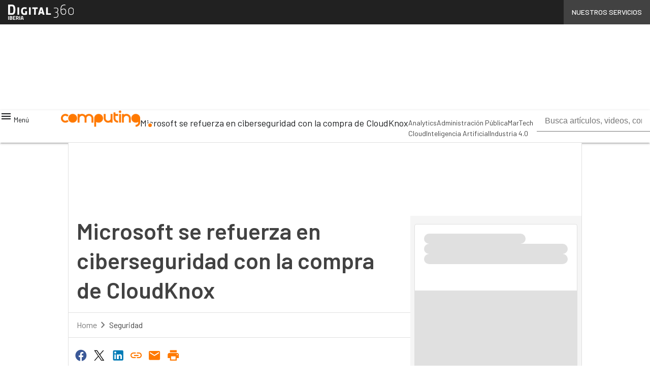

--- FILE ---
content_type: text/html; charset=UTF-8
request_url: https://www.computing.es/?wordfence_syncAttackData=1768437519.9587
body_size: 47457
content:
<!DOCTYPE html><html lang="es" theme="light"><head><link rel="preconnect" href="https://fonts.gstatic.com/" crossorigin /> <script src="[data-uri]" defer></script>  <script type="pmdelayedscript" data-cfasync="false" data-no-optimize="1" data-no-defer="1" data-no-minify="1">(function(w,d,s,l,i){
    var qs = window.location.search;
    if (qs.includes('no-script')) {
        return
    }
    w[l]=w[l]||[];w[l].push({'gtm.start':
new Date().getTime(),event:'gtm.js'});var f=d.getElementsByTagName(s)[0],
j=d.createElement(s),dl=l!='dataLayer'?'&l='+l:'';j.async=true;j.src=
'https://www.googletagmanager.com/gtm.js?id='+i+dl;f.parentNode.insertBefore(j,f);
})(window,document,'script','dataLayer','GTM-KVGR3V');</script> <meta http-equiv="content-type" content="text/html; charset=UTF-8"><meta name="viewport" content="width=device-width, initial-scale=1.0" /> <script data-cfasync="false" data-no-defer="1" data-no-minify="1" data-no-optimize="1">var ewww_webp_supported=!1;function check_webp_feature(A,e){var w;e=void 0!==e?e:function(){},ewww_webp_supported?e(ewww_webp_supported):((w=new Image).onload=function(){ewww_webp_supported=0<w.width&&0<w.height,e&&e(ewww_webp_supported)},w.onerror=function(){e&&e(!1)},w.src="data:image/webp;base64,"+{alpha:"UklGRkoAAABXRUJQVlA4WAoAAAAQAAAAAAAAAAAAQUxQSAwAAAARBxAR/Q9ERP8DAABWUDggGAAAABQBAJ0BKgEAAQAAAP4AAA3AAP7mtQAAAA=="}[A])}check_webp_feature("alpha");</script><script data-cfasync="false" data-no-defer="1" data-no-minify="1" data-no-optimize="1" type="pmdelayedscript">var Arrive=function(c,w){"use strict";if(c.MutationObserver&&"undefined"!=typeof HTMLElement){var r,a=0,u=(r=HTMLElement.prototype.matches||HTMLElement.prototype.webkitMatchesSelector||HTMLElement.prototype.mozMatchesSelector||HTMLElement.prototype.msMatchesSelector,{matchesSelector:function(e,t){return e instanceof HTMLElement&&r.call(e,t)},addMethod:function(e,t,r){var a=e[t];e[t]=function(){return r.length==arguments.length?r.apply(this,arguments):"function"==typeof a?a.apply(this,arguments):void 0}},callCallbacks:function(e,t){t&&t.options.onceOnly&&1==t.firedElems.length&&(e=[e[0]]);for(var r,a=0;r=e[a];a++)r&&r.callback&&r.callback.call(r.elem,r.elem);t&&t.options.onceOnly&&1==t.firedElems.length&&t.me.unbindEventWithSelectorAndCallback.call(t.target,t.selector,t.callback)},checkChildNodesRecursively:function(e,t,r,a){for(var i,n=0;i=e[n];n++)r(i,t,a)&&a.push({callback:t.callback,elem:i}),0<i.childNodes.length&&u.checkChildNodesRecursively(i.childNodes,t,r,a)},mergeArrays:function(e,t){var r,a={};for(r in e)e.hasOwnProperty(r)&&(a[r]=e[r]);for(r in t)t.hasOwnProperty(r)&&(a[r]=t[r]);return a},toElementsArray:function(e){return e=void 0!==e&&("number"!=typeof e.length||e===c)?[e]:e}}),e=(l.prototype.addEvent=function(e,t,r,a){a={target:e,selector:t,options:r,callback:a,firedElems:[]};return this._beforeAdding&&this._beforeAdding(a),this._eventsBucket.push(a),a},l.prototype.removeEvent=function(e){for(var t,r=this._eventsBucket.length-1;t=this._eventsBucket[r];r--)e(t)&&(this._beforeRemoving&&this._beforeRemoving(t),(t=this._eventsBucket.splice(r,1))&&t.length&&(t[0].callback=null))},l.prototype.beforeAdding=function(e){this._beforeAdding=e},l.prototype.beforeRemoving=function(e){this._beforeRemoving=e},l),t=function(i,n){var o=new e,l=this,s={fireOnAttributesModification:!1};return o.beforeAdding(function(t){var e=t.target;e!==c.document&&e!==c||(e=document.getElementsByTagName("html")[0]);var r=new MutationObserver(function(e){n.call(this,e,t)}),a=i(t.options);r.observe(e,a),t.observer=r,t.me=l}),o.beforeRemoving(function(e){e.observer.disconnect()}),this.bindEvent=function(e,t,r){t=u.mergeArrays(s,t);for(var a=u.toElementsArray(this),i=0;i<a.length;i++)o.addEvent(a[i],e,t,r)},this.unbindEvent=function(){var r=u.toElementsArray(this);o.removeEvent(function(e){for(var t=0;t<r.length;t++)if(this===w||e.target===r[t])return!0;return!1})},this.unbindEventWithSelectorOrCallback=function(r){var a=u.toElementsArray(this),i=r,e="function"==typeof r?function(e){for(var t=0;t<a.length;t++)if((this===w||e.target===a[t])&&e.callback===i)return!0;return!1}:function(e){for(var t=0;t<a.length;t++)if((this===w||e.target===a[t])&&e.selector===r)return!0;return!1};o.removeEvent(e)},this.unbindEventWithSelectorAndCallback=function(r,a){var i=u.toElementsArray(this);o.removeEvent(function(e){for(var t=0;t<i.length;t++)if((this===w||e.target===i[t])&&e.selector===r&&e.callback===a)return!0;return!1})},this},i=new function(){var s={fireOnAttributesModification:!1,onceOnly:!1,existing:!1};function n(e,t,r){return!(!u.matchesSelector(e,t.selector)||(e._id===w&&(e._id=a++),-1!=t.firedElems.indexOf(e._id)))&&(t.firedElems.push(e._id),!0)}var c=(i=new t(function(e){var t={attributes:!1,childList:!0,subtree:!0};return e.fireOnAttributesModification&&(t.attributes=!0),t},function(e,i){e.forEach(function(e){var t=e.addedNodes,r=e.target,a=[];null!==t&&0<t.length?u.checkChildNodesRecursively(t,i,n,a):"attributes"===e.type&&n(r,i)&&a.push({callback:i.callback,elem:r}),u.callCallbacks(a,i)})})).bindEvent;return i.bindEvent=function(e,t,r){t=void 0===r?(r=t,s):u.mergeArrays(s,t);var a=u.toElementsArray(this);if(t.existing){for(var i=[],n=0;n<a.length;n++)for(var o=a[n].querySelectorAll(e),l=0;l<o.length;l++)i.push({callback:r,elem:o[l]});if(t.onceOnly&&i.length)return r.call(i[0].elem,i[0].elem);setTimeout(u.callCallbacks,1,i)}c.call(this,e,t,r)},i},o=new function(){var a={};function i(e,t){return u.matchesSelector(e,t.selector)}var n=(o=new t(function(){return{childList:!0,subtree:!0}},function(e,r){e.forEach(function(e){var t=e.removedNodes,e=[];null!==t&&0<t.length&&u.checkChildNodesRecursively(t,r,i,e),u.callCallbacks(e,r)})})).bindEvent;return o.bindEvent=function(e,t,r){t=void 0===r?(r=t,a):u.mergeArrays(a,t),n.call(this,e,t,r)},o};d(HTMLElement.prototype),d(NodeList.prototype),d(HTMLCollection.prototype),d(HTMLDocument.prototype),d(Window.prototype);var n={};return s(i,n,"unbindAllArrive"),s(o,n,"unbindAllLeave"),n}function l(){this._eventsBucket=[],this._beforeAdding=null,this._beforeRemoving=null}function s(e,t,r){u.addMethod(t,r,e.unbindEvent),u.addMethod(t,r,e.unbindEventWithSelectorOrCallback),u.addMethod(t,r,e.unbindEventWithSelectorAndCallback)}function d(e){e.arrive=i.bindEvent,s(i,e,"unbindArrive"),e.leave=o.bindEvent,s(o,e,"unbindLeave")}}(window,void 0),ewww_webp_supported=!1;function check_webp_feature(e,t){var r;ewww_webp_supported?t(ewww_webp_supported):((r=new Image).onload=function(){ewww_webp_supported=0<r.width&&0<r.height,t(ewww_webp_supported)},r.onerror=function(){t(!1)},r.src="data:image/webp;base64,"+{alpha:"UklGRkoAAABXRUJQVlA4WAoAAAAQAAAAAAAAAAAAQUxQSAwAAAARBxAR/Q9ERP8DAABWUDggGAAAABQBAJ0BKgEAAQAAAP4AAA3AAP7mtQAAAA==",animation:"UklGRlIAAABXRUJQVlA4WAoAAAASAAAAAAAAAAAAQU5JTQYAAAD/////AABBTk1GJgAAAAAAAAAAAAAAAAAAAGQAAABWUDhMDQAAAC8AAAAQBxAREYiI/gcA"}[e])}function ewwwLoadImages(e){if(e){for(var t=document.querySelectorAll(".batch-image img, .image-wrapper a, .ngg-pro-masonry-item a, .ngg-galleria-offscreen-seo-wrapper a"),r=0,a=t.length;r<a;r++)ewwwAttr(t[r],"data-src",t[r].getAttribute("data-webp")),ewwwAttr(t[r],"data-thumbnail",t[r].getAttribute("data-webp-thumbnail"));for(var i=document.querySelectorAll("div.woocommerce-product-gallery__image"),r=0,a=i.length;r<a;r++)ewwwAttr(i[r],"data-thumb",i[r].getAttribute("data-webp-thumb"))}for(var n=document.querySelectorAll("video"),r=0,a=n.length;r<a;r++)ewwwAttr(n[r],"poster",e?n[r].getAttribute("data-poster-webp"):n[r].getAttribute("data-poster-image"));for(var o,l=document.querySelectorAll("img.ewww_webp_lazy_load"),r=0,a=l.length;r<a;r++)e&&(ewwwAttr(l[r],"data-lazy-srcset",l[r].getAttribute("data-lazy-srcset-webp")),ewwwAttr(l[r],"data-srcset",l[r].getAttribute("data-srcset-webp")),ewwwAttr(l[r],"data-lazy-src",l[r].getAttribute("data-lazy-src-webp")),ewwwAttr(l[r],"data-src",l[r].getAttribute("data-src-webp")),ewwwAttr(l[r],"data-orig-file",l[r].getAttribute("data-webp-orig-file")),ewwwAttr(l[r],"data-medium-file",l[r].getAttribute("data-webp-medium-file")),ewwwAttr(l[r],"data-large-file",l[r].getAttribute("data-webp-large-file")),null!=(o=l[r].getAttribute("srcset"))&&!1!==o&&o.includes("R0lGOD")&&ewwwAttr(l[r],"src",l[r].getAttribute("data-lazy-src-webp"))),l[r].className=l[r].className.replace(/\bewww_webp_lazy_load\b/,"");for(var s=document.querySelectorAll(".ewww_webp"),r=0,a=s.length;r<a;r++)e?(ewwwAttr(s[r],"srcset",s[r].getAttribute("data-srcset-webp")),ewwwAttr(s[r],"src",s[r].getAttribute("data-src-webp")),ewwwAttr(s[r],"data-orig-file",s[r].getAttribute("data-webp-orig-file")),ewwwAttr(s[r],"data-medium-file",s[r].getAttribute("data-webp-medium-file")),ewwwAttr(s[r],"data-large-file",s[r].getAttribute("data-webp-large-file")),ewwwAttr(s[r],"data-large_image",s[r].getAttribute("data-webp-large_image")),ewwwAttr(s[r],"data-src",s[r].getAttribute("data-webp-src"))):(ewwwAttr(s[r],"srcset",s[r].getAttribute("data-srcset-img")),ewwwAttr(s[r],"src",s[r].getAttribute("data-src-img"))),s[r].className=s[r].className.replace(/\bewww_webp\b/,"ewww_webp_loaded");window.jQuery&&jQuery.fn.isotope&&jQuery.fn.imagesLoaded&&(jQuery(".fusion-posts-container-infinite").imagesLoaded(function(){jQuery(".fusion-posts-container-infinite").hasClass("isotope")&&jQuery(".fusion-posts-container-infinite").isotope()}),jQuery(".fusion-portfolio:not(.fusion-recent-works) .fusion-portfolio-wrapper").imagesLoaded(function(){jQuery(".fusion-portfolio:not(.fusion-recent-works) .fusion-portfolio-wrapper").isotope()}))}function ewwwWebPInit(e){ewwwLoadImages(e),ewwwNggLoadGalleries(e),document.arrive(".ewww_webp",function(){ewwwLoadImages(e)}),document.arrive(".ewww_webp_lazy_load",function(){ewwwLoadImages(e)}),document.arrive("videos",function(){ewwwLoadImages(e)}),"loading"==document.readyState?document.addEventListener("DOMContentLoaded",ewwwJSONParserInit):("undefined"!=typeof galleries&&ewwwNggParseGalleries(e),ewwwWooParseVariations(e))}function ewwwAttr(e,t,r){null!=r&&!1!==r&&e.setAttribute(t,r)}function ewwwJSONParserInit(){"undefined"!=typeof galleries&&check_webp_feature("alpha",ewwwNggParseGalleries),check_webp_feature("alpha",ewwwWooParseVariations)}function ewwwWooParseVariations(e){if(e)for(var t=document.querySelectorAll("form.variations_form"),r=0,a=t.length;r<a;r++){var i=t[r].getAttribute("data-product_variations"),n=!1;try{for(var o in i=JSON.parse(i))void 0!==i[o]&&void 0!==i[o].image&&(void 0!==i[o].image.src_webp&&(i[o].image.src=i[o].image.src_webp,n=!0),void 0!==i[o].image.srcset_webp&&(i[o].image.srcset=i[o].image.srcset_webp,n=!0),void 0!==i[o].image.full_src_webp&&(i[o].image.full_src=i[o].image.full_src_webp,n=!0),void 0!==i[o].image.gallery_thumbnail_src_webp&&(i[o].image.gallery_thumbnail_src=i[o].image.gallery_thumbnail_src_webp,n=!0),void 0!==i[o].image.thumb_src_webp&&(i[o].image.thumb_src=i[o].image.thumb_src_webp,n=!0));n&&ewwwAttr(t[r],"data-product_variations",JSON.stringify(i))}catch(e){}}}function ewwwNggParseGalleries(e){if(e)for(var t in galleries){var r=galleries[t];galleries[t].images_list=ewwwNggParseImageList(r.images_list)}}function ewwwNggLoadGalleries(e){e&&document.addEventListener("ngg.galleria.themeadded",function(e,t){window.ngg_galleria._create_backup=window.ngg_galleria.create,window.ngg_galleria.create=function(e,t){var r=$(e).data("id");return galleries["gallery_"+r].images_list=ewwwNggParseImageList(galleries["gallery_"+r].images_list),window.ngg_galleria._create_backup(e,t)}})}function ewwwNggParseImageList(e){for(var t in e){var r=e[t];if(void 0!==r["image-webp"]&&(e[t].image=r["image-webp"],delete e[t]["image-webp"]),void 0!==r["thumb-webp"]&&(e[t].thumb=r["thumb-webp"],delete e[t]["thumb-webp"]),void 0!==r.full_image_webp&&(e[t].full_image=r.full_image_webp,delete e[t].full_image_webp),void 0!==r.srcsets)for(var a in r.srcsets)nggSrcset=r.srcsets[a],void 0!==r.srcsets[a+"-webp"]&&(e[t].srcsets[a]=r.srcsets[a+"-webp"],delete e[t].srcsets[a+"-webp"]);if(void 0!==r.full_srcsets)for(var i in r.full_srcsets)nggFSrcset=r.full_srcsets[i],void 0!==r.full_srcsets[i+"-webp"]&&(e[t].full_srcsets[i]=r.full_srcsets[i+"-webp"],delete e[t].full_srcsets[i+"-webp"])}return e}check_webp_feature("alpha",ewwwWebPInit);</script><meta name='robots' content='index, follow, max-image-preview:large, max-snippet:-1, max-video-preview:-1' /><style>img:is([sizes="auto" i], [sizes^="auto," i]) { contain-intrinsic-size: 3000px 1500px }</style><link rel='dns-prefetch' href='//img.computing.es'><link rel="preload" href="https://www.computing.es/wp-content/plugins/rate-my-post/public/css/fonts/ratemypost.ttf" type="font/ttf" as="font" crossorigin="anonymous"><title>Computing | Líderes en noticias de tecnología e informática</title><link rel="preload" href="https://img.computing.es/wp-content/uploads/2026/01/05094442/ChatGPT-Image-5-ene-2026-09_43_19-1280x720.jpeg" as="image" imagesrcset="https://img.computing.es/wp-content/uploads/2026/01/05094442/ChatGPT-Image-5-ene-2026-09_43_19-1280x720.jpeg 1280w, https://img.computing.es/wp-content/uploads/2026/01/05094442/ChatGPT-Image-5-ene-2026-09_43_19-156x88.jpeg 156w, https://img.computing.es/wp-content/uploads/2026/01/05094442/ChatGPT-Image-5-ene-2026-09_43_19-768x432.jpeg 768w, https://img.computing.es/wp-content/uploads/2026/01/05094442/ChatGPT-Image-5-ene-2026-09_43_19-640x360.jpeg 640w, https://img.computing.es/wp-content/uploads/2026/01/05094442/ChatGPT-Image-5-ene-2026-09_43_19-1024x576.jpeg 1024w, https://img.computing.es/wp-content/uploads/2026/01/05094442/ChatGPT-Image-5-ene-2026-09_43_19-lq.jpeg 30w, https://img.computing.es/wp-content/uploads/2026/01/05094442/ChatGPT-Image-5-ene-2026-09_43_19.jpeg 1536w" imagesizes="(max-width: 600px) 100vw, (max-width: 992px) calc(100vw - 1.14rem - var(--wp--preset--spacing--medium) * 2 - 1.14rem * 2), (max-width: 1348px) 60vw, 822px" fetchpriority="high"><meta name="description" content="Actualización tecnológica esencial para empresas: info de última hora para CIO, CFO, CSO, CMO, CEO. Whitepapers, Casos prácticos, Entrevistas, Análisis y Soluciones." /><link rel="canonical" href="https://www.computing.es/" /><link rel="next" href="https://www.computing.es/page/2/" /><meta property="og:locale" content="es_ES" /><meta property="og:type" content="website" /><meta property="og:title" content="Computing" /><meta property="og:description" content="Actualización tecnológica esencial para empresas: info de última hora para CIO, CFO, CSO, CMO, CEO. Whitepapers, Casos prácticos, Entrevistas, Análisis y Soluciones." /><meta property="og:url" content="https://www.computing.es/" /><meta property="og:site_name" content="Computing" /><meta property="og:image" content="https://img.computing.es/wp-content/uploads/2023/06/13141328/cropped-FAVICON_C_1024x1024px-1.png" /><meta property="og:image:width" content="512" /><meta property="og:image:height" content="512" /><meta property="og:image:type" content="image/png" /><meta name="twitter:card" content="summary_large_image" /><meta name="twitter:site" content="@ComputingBPS" /> <script type="application/ld+json" class="yoast-schema-graph">{"@context":"https://schema.org","@graph":[{"@type":"CollectionPage","@id":"https://www.computing.es/","url":"https://www.computing.es/","name":"Computing | Líderes en noticias de tecnología e informática","isPartOf":{"@id":"https://www.computing.es/#website"},"about":{"@id":"https://www.computing.es/#organization"},"description":"Actualización tecnológica esencial para empresas: info de última hora para CIO, CFO, CSO, CMO, CEO. Whitepapers, Casos prácticos, Entrevistas, Análisis y Soluciones.","breadcrumb":{"@id":"https://www.computing.es/#breadcrumb"},"inLanguage":"es"},{"@type":"BreadcrumbList","@id":"https://www.computing.es/#breadcrumb","itemListElement":[{"@type":"ListItem","position":1,"name":"Inicio"}]},{"@type":"WebSite","@id":"https://www.computing.es/#website","url":"https://www.computing.es/","name":"Computing","description":"Actualización tecnológica esencial para empresas: info de última hora para CIO, CFO, CSO, CMO, CEO. Whitepapers, Casos prácticos, Entrevistas, Análisis y Soluciones.","publisher":{"@id":"https://www.computing.es/#organization"},"alternateName":"Computing BPS","potentialAction":[{"@type":"SearchAction","target":{"@type":"EntryPoint","urlTemplate":"https://www.computing.es/?s={search_term_string}"},"query-input":{"@type":"PropertyValueSpecification","valueRequired":true,"valueName":"search_term_string"}}],"inLanguage":"es"},{"@type":"Organization","@id":"https://www.computing.es/#organization","name":"Computing","alternateName":"Computing BPS","url":"https://www.computing.es/","logo":{"@type":"ImageObject","inLanguage":"es","@id":"https://www.computing.es/#/schema/logo/image/","url":"https://img.computing.es/wp-content/uploads/2023/06/13141328/cropped-FAVICON_C_1024x1024px-1.png","contentUrl":"https://img.computing.es/wp-content/uploads/2023/06/13141328/cropped-FAVICON_C_1024x1024px-1.png","width":512,"height":512,"caption":"Computing"},"image":{"@id":"https://www.computing.es/#/schema/logo/image/"},"sameAs":["https://x.com/ComputingBPS","https://www.linkedin.com/company/computing-españa/","https://www.youtube.com/user/bpscomputing"]}]}</script> <meta name="google-site-verification" content="ULjv4R34by_MoccJ8ovAdRq1EnlzSRIBYsbJqrBadHI" /><link rel='dns-prefetch' href='//www.youtube.com' /><link rel='dns-prefetch' href='//js.hs-scripts.com' /><link rel='dns-prefetch' href='//js.hsforms.net' /><link rel='dns-prefetch' href='//fonts.googleapis.com' /><link rel="alternate" type="application/rss+xml" title="Computing &raquo; Feed" href="https://www.computing.es/feed/" /> <script type="pmdelayedscript" id="wpp-js" src="https://www.computing.es/wp-content/plugins/wordpress-popular-posts/assets/js/wpp.min.js?ver=7.3.6" data-sampling="1" data-sampling-rate="100" data-api-url="https://www.computing.es/wp-json/wordpress-popular-posts" data-post-id="0" data-token="5ccf5b59bf" data-lang="0" data-debug="0" data-perfmatters-type="text/javascript" data-cfasync="false" data-no-optimize="1" data-no-defer="1" data-no-minify="1"></script> <script src="[data-uri]" defer></script><script data-optimized="1" src="https://www.computing.es/wp-content/plugins/litespeed-cache/assets/js/webfontloader.min.js" defer></script> <link data-optimized="1" rel='stylesheet' id='custom-child-css-css' href='https://www.computing.es/wp-content/litespeed/css/cdccd74f2c332638ed464689527caba5.css?ver=1f1e3' type='text/css' media='all' /><style id='global-styles-inline-css' type='text/css'>:root{--wp--preset--aspect-ratio--square: 1;--wp--preset--aspect-ratio--4-3: 4/3;--wp--preset--aspect-ratio--3-4: 3/4;--wp--preset--aspect-ratio--3-2: 3/2;--wp--preset--aspect-ratio--2-3: 2/3;--wp--preset--aspect-ratio--16-9: 16/9;--wp--preset--aspect-ratio--9-16: 9/16;--wp--preset--color--black: #000000;--wp--preset--color--cyan-bluish-gray: #abb8c3;--wp--preset--color--white: #ffffff;--wp--preset--color--pale-pink: #f78da7;--wp--preset--color--vivid-red: #cf2e2e;--wp--preset--color--luminous-vivid-orange: #ff6900;--wp--preset--color--luminous-vivid-amber: #fcb900;--wp--preset--color--light-green-cyan: #7bdcb5;--wp--preset--color--vivid-green-cyan: #00d084;--wp--preset--color--pale-cyan-blue: #8ed1fc;--wp--preset--color--vivid-cyan-blue: #0693e3;--wp--preset--color--vivid-purple: #9b51e0;--wp--preset--color--primary: #FF7900;--wp--preset--color--primary-darken: #B04D43;--wp--preset--color--primary-lighten: #FFA859;--wp--preset--color--accent: #287CC2;--wp--preset--color--accent-darken: #154166;--wp--preset--color--accent-lighten: #66B9FF;--wp--preset--color--white-primary: #f5f5f5;--wp--preset--color--white-darken: #e0e0e0;--wp--preset--color--white-lighten: #FFFFFF;--wp--preset--color--grey-primary: #616161;--wp--preset--color--grey-darken: #424242;--wp--preset--color--grey-lighten: #757575;--wp--preset--gradient--vivid-cyan-blue-to-vivid-purple: linear-gradient(135deg,rgba(6,147,227,1) 0%,rgb(155,81,224) 100%);--wp--preset--gradient--light-green-cyan-to-vivid-green-cyan: linear-gradient(135deg,rgb(122,220,180) 0%,rgb(0,208,130) 100%);--wp--preset--gradient--luminous-vivid-amber-to-luminous-vivid-orange: linear-gradient(135deg,rgba(252,185,0,1) 0%,rgba(255,105,0,1) 100%);--wp--preset--gradient--luminous-vivid-orange-to-vivid-red: linear-gradient(135deg,rgba(255,105,0,1) 0%,rgb(207,46,46) 100%);--wp--preset--gradient--very-light-gray-to-cyan-bluish-gray: linear-gradient(135deg,rgb(238,238,238) 0%,rgb(169,184,195) 100%);--wp--preset--gradient--cool-to-warm-spectrum: linear-gradient(135deg,rgb(74,234,220) 0%,rgb(151,120,209) 20%,rgb(207,42,186) 40%,rgb(238,44,130) 60%,rgb(251,105,98) 80%,rgb(254,248,76) 100%);--wp--preset--gradient--blush-light-purple: linear-gradient(135deg,rgb(255,206,236) 0%,rgb(152,150,240) 100%);--wp--preset--gradient--blush-bordeaux: linear-gradient(135deg,rgb(254,205,165) 0%,rgb(254,45,45) 50%,rgb(107,0,62) 100%);--wp--preset--gradient--luminous-dusk: linear-gradient(135deg,rgb(255,203,112) 0%,rgb(199,81,192) 50%,rgb(65,88,208) 100%);--wp--preset--gradient--pale-ocean: linear-gradient(135deg,rgb(255,245,203) 0%,rgb(182,227,212) 50%,rgb(51,167,181) 100%);--wp--preset--gradient--electric-grass: linear-gradient(135deg,rgb(202,248,128) 0%,rgb(113,206,126) 100%);--wp--preset--gradient--midnight: linear-gradient(135deg,rgb(2,3,129) 0%,rgb(40,116,252) 100%);--wp--preset--font-size--small: 0.875rem;--wp--preset--font-size--medium: 1rem;--wp--preset--font-size--large: 1.25rem;--wp--preset--font-size--x-large: 1.5rem;--wp--preset--font-size--x-small: 0,714rem;--wp--preset--font-size--x-medium: 1.125rem;--wp--preset--font-size--xx-large: 2.125rem;--wp--preset--font-size--xxx-large: 2.8125rem;--wp--preset--font-size--xxxx-large: 3.75rem;--wp--preset--font-family--font-2: Barlow;--wp--preset--font-family--font-1: Barlow;--wp--preset--spacing--20: 0.44rem;--wp--preset--spacing--30: 0.67rem;--wp--preset--spacing--40: 1rem;--wp--preset--spacing--50: 1.5rem;--wp--preset--spacing--60: 2.25rem;--wp--preset--spacing--70: 3.38rem;--wp--preset--spacing--80: 5.06rem;--wp--preset--spacing--extra-small: 8px;--wp--preset--spacing--small: 12px;--wp--preset--spacing--half-medium: 14px;--wp--preset--spacing--medium: 16px;--wp--preset--spacing--large: 24px;--wp--preset--shadow--natural: 6px 6px 9px rgba(0, 0, 0, 0.2);--wp--preset--shadow--deep: 12px 12px 50px rgba(0, 0, 0, 0.4);--wp--preset--shadow--sharp: 6px 6px 0px rgba(0, 0, 0, 0.2);--wp--preset--shadow--outlined: 6px 6px 0px -3px rgba(255, 255, 255, 1), 6px 6px rgba(0, 0, 0, 1);--wp--preset--shadow--crisp: 6px 6px 0px rgba(0, 0, 0, 1);--wp--custom--spacing--x-small: 0.5rem;--wp--custom--spacing--small: 0.75rem;--wp--custom--spacing--medium: 1rem;--wp--custom--spacing--left-toolbar: 293px;--wp--custom--font-weight--normal: 400;--wp--custom--font-weight--semibold: 500;--wp--custom--font-weight--bold: 600;--wp--custom--logo-size--navbar--full--height: 24px;--wp--custom--logo-size--navbar--full--width: 113px;--wp--custom--logo-size--navbar--tablet--height: 20px;--wp--custom--logo-size--navbar--tablet--width: 94px;--wp--custom--logo-size--navbar--mobile--height: 16px;--wp--custom--logo-size--navbar--mobile--width: 75px;--wp--custom--logo-size--drawer--height: 24px;--wp--custom--logo-size--drawer--width: 116px;--wp--custom--logo-size--header--large--height: 64px;--wp--custom--logo-size--header--large--width: 300px;--wp--custom--logo-size--header--medium--height: 56px;--wp--custom--logo-size--header--medium--width: 262px;--wp--custom--logo-size--header--small--height: 56px;--wp--custom--logo-size--header--small--width: 262px;--wp--custom--logo-size--footer--large--height: 24px;--wp--custom--logo-size--footer--large--width: 116px;--wp--custom--logo-size--footer--medium--height: 24px;--wp--custom--logo-size--footer--medium--width: 116px;--wp--custom--logo-size--footer--small--height: 24px;--wp--custom--logo-size--footer--small--width: 116px;--wp--custom--colors--primary-opacity--color: #FF79001A;}:root { --wp--style--global--content-size: 800px;--wp--style--global--wide-size: 1024px; }:where(body) { margin: 0; }.wp-site-blocks > .alignleft { float: left; margin-right: 2em; }.wp-site-blocks > .alignright { float: right; margin-left: 2em; }.wp-site-blocks > .aligncenter { justify-content: center; margin-left: auto; margin-right: auto; }:where(.wp-site-blocks) > * { margin-block-start: var(--wp--preset--spacing--medium); margin-block-end: 0; }:where(.wp-site-blocks) > :first-child { margin-block-start: 0; }:where(.wp-site-blocks) > :last-child { margin-block-end: 0; }:root { --wp--style--block-gap: var(--wp--preset--spacing--medium); }:root :where(.is-layout-flow) > :first-child{margin-block-start: 0;}:root :where(.is-layout-flow) > :last-child{margin-block-end: 0;}:root :where(.is-layout-flow) > *{margin-block-start: var(--wp--preset--spacing--medium);margin-block-end: 0;}:root :where(.is-layout-constrained) > :first-child{margin-block-start: 0;}:root :where(.is-layout-constrained) > :last-child{margin-block-end: 0;}:root :where(.is-layout-constrained) > *{margin-block-start: var(--wp--preset--spacing--medium);margin-block-end: 0;}:root :where(.is-layout-flex){gap: var(--wp--preset--spacing--medium);}:root :where(.is-layout-grid){gap: var(--wp--preset--spacing--medium);}.is-layout-flow > .alignleft{float: left;margin-inline-start: 0;margin-inline-end: 2em;}.is-layout-flow > .alignright{float: right;margin-inline-start: 2em;margin-inline-end: 0;}.is-layout-flow > .aligncenter{margin-left: auto !important;margin-right: auto !important;}.is-layout-constrained > .alignleft{float: left;margin-inline-start: 0;margin-inline-end: 2em;}.is-layout-constrained > .alignright{float: right;margin-inline-start: 2em;margin-inline-end: 0;}.is-layout-constrained > .aligncenter{margin-left: auto !important;margin-right: auto !important;}.is-layout-constrained > :where(:not(.alignleft):not(.alignright):not(.alignfull)){max-width: var(--wp--style--global--content-size);margin-left: auto !important;margin-right: auto !important;}.is-layout-constrained > .alignwide{max-width: var(--wp--style--global--wide-size);}body .is-layout-flex{display: flex;}.is-layout-flex{flex-wrap: wrap;align-items: center;}.is-layout-flex > :is(*, div){margin: 0;}body .is-layout-grid{display: grid;}.is-layout-grid > :is(*, div){margin: 0;}body{padding-top: 0px;padding-right: 0px;padding-bottom: 0px;padding-left: 0px;}a:where(:not(.wp-element-button)){text-decoration: false;}:root :where(.wp-element-button, .wp-block-button__link){background-color: #32373c;border-width: 0;color: #fff;font-family: inherit;font-size: inherit;line-height: inherit;padding: calc(0.667em + 2px) calc(1.333em + 2px);text-decoration: none;}:root :where(.wp-block-pullquote){font-size: 1.5em;line-height: 1.6;}:root :where(.wp-block-separator){border-color: var(--wp--preset--color--white-darken);border-width: 0 0 1px 0;margin-top: 0px;margin-bottom: 0px;}.has-black-color{color: var(--wp--preset--color--black) !important;}.has-cyan-bluish-gray-color{color: var(--wp--preset--color--cyan-bluish-gray) !important;}.has-white-color{color: var(--wp--preset--color--white) !important;}.has-pale-pink-color{color: var(--wp--preset--color--pale-pink) !important;}.has-vivid-red-color{color: var(--wp--preset--color--vivid-red) !important;}.has-luminous-vivid-orange-color{color: var(--wp--preset--color--luminous-vivid-orange) !important;}.has-luminous-vivid-amber-color{color: var(--wp--preset--color--luminous-vivid-amber) !important;}.has-light-green-cyan-color{color: var(--wp--preset--color--light-green-cyan) !important;}.has-vivid-green-cyan-color{color: var(--wp--preset--color--vivid-green-cyan) !important;}.has-pale-cyan-blue-color{color: var(--wp--preset--color--pale-cyan-blue) !important;}.has-vivid-cyan-blue-color{color: var(--wp--preset--color--vivid-cyan-blue) !important;}.has-vivid-purple-color{color: var(--wp--preset--color--vivid-purple) !important;}.has-primary-color{color: var(--wp--preset--color--primary) !important;}.has-primary-darken-color{color: var(--wp--preset--color--primary-darken) !important;}.has-primary-lighten-color{color: var(--wp--preset--color--primary-lighten) !important;}.has-accent-color{color: var(--wp--preset--color--accent) !important;}.has-accent-darken-color{color: var(--wp--preset--color--accent-darken) !important;}.has-accent-lighten-color{color: var(--wp--preset--color--accent-lighten) !important;}.has-white-primary-color{color: var(--wp--preset--color--white-primary) !important;}.has-white-darken-color{color: var(--wp--preset--color--white-darken) !important;}.has-white-lighten-color{color: var(--wp--preset--color--white-lighten) !important;}.has-grey-primary-color{color: var(--wp--preset--color--grey-primary) !important;}.has-grey-darken-color{color: var(--wp--preset--color--grey-darken) !important;}.has-grey-lighten-color{color: var(--wp--preset--color--grey-lighten) !important;}.has-black-background-color{background-color: var(--wp--preset--color--black) !important;}.has-cyan-bluish-gray-background-color{background-color: var(--wp--preset--color--cyan-bluish-gray) !important;}.has-white-background-color{background-color: var(--wp--preset--color--white) !important;}.has-pale-pink-background-color{background-color: var(--wp--preset--color--pale-pink) !important;}.has-vivid-red-background-color{background-color: var(--wp--preset--color--vivid-red) !important;}.has-luminous-vivid-orange-background-color{background-color: var(--wp--preset--color--luminous-vivid-orange) !important;}.has-luminous-vivid-amber-background-color{background-color: var(--wp--preset--color--luminous-vivid-amber) !important;}.has-light-green-cyan-background-color{background-color: var(--wp--preset--color--light-green-cyan) !important;}.has-vivid-green-cyan-background-color{background-color: var(--wp--preset--color--vivid-green-cyan) !important;}.has-pale-cyan-blue-background-color{background-color: var(--wp--preset--color--pale-cyan-blue) !important;}.has-vivid-cyan-blue-background-color{background-color: var(--wp--preset--color--vivid-cyan-blue) !important;}.has-vivid-purple-background-color{background-color: var(--wp--preset--color--vivid-purple) !important;}.has-primary-background-color{background-color: var(--wp--preset--color--primary) !important;}.has-primary-darken-background-color{background-color: var(--wp--preset--color--primary-darken) !important;}.has-primary-lighten-background-color{background-color: var(--wp--preset--color--primary-lighten) !important;}.has-accent-background-color{background-color: var(--wp--preset--color--accent) !important;}.has-accent-darken-background-color{background-color: var(--wp--preset--color--accent-darken) !important;}.has-accent-lighten-background-color{background-color: var(--wp--preset--color--accent-lighten) !important;}.has-white-primary-background-color{background-color: var(--wp--preset--color--white-primary) !important;}.has-white-darken-background-color{background-color: var(--wp--preset--color--white-darken) !important;}.has-white-lighten-background-color{background-color: var(--wp--preset--color--white-lighten) !important;}.has-grey-primary-background-color{background-color: var(--wp--preset--color--grey-primary) !important;}.has-grey-darken-background-color{background-color: var(--wp--preset--color--grey-darken) !important;}.has-grey-lighten-background-color{background-color: var(--wp--preset--color--grey-lighten) !important;}.has-black-border-color{border-color: var(--wp--preset--color--black) !important;}.has-cyan-bluish-gray-border-color{border-color: var(--wp--preset--color--cyan-bluish-gray) !important;}.has-white-border-color{border-color: var(--wp--preset--color--white) !important;}.has-pale-pink-border-color{border-color: var(--wp--preset--color--pale-pink) !important;}.has-vivid-red-border-color{border-color: var(--wp--preset--color--vivid-red) !important;}.has-luminous-vivid-orange-border-color{border-color: var(--wp--preset--color--luminous-vivid-orange) !important;}.has-luminous-vivid-amber-border-color{border-color: var(--wp--preset--color--luminous-vivid-amber) !important;}.has-light-green-cyan-border-color{border-color: var(--wp--preset--color--light-green-cyan) !important;}.has-vivid-green-cyan-border-color{border-color: var(--wp--preset--color--vivid-green-cyan) !important;}.has-pale-cyan-blue-border-color{border-color: var(--wp--preset--color--pale-cyan-blue) !important;}.has-vivid-cyan-blue-border-color{border-color: var(--wp--preset--color--vivid-cyan-blue) !important;}.has-vivid-purple-border-color{border-color: var(--wp--preset--color--vivid-purple) !important;}.has-primary-border-color{border-color: var(--wp--preset--color--primary) !important;}.has-primary-darken-border-color{border-color: var(--wp--preset--color--primary-darken) !important;}.has-primary-lighten-border-color{border-color: var(--wp--preset--color--primary-lighten) !important;}.has-accent-border-color{border-color: var(--wp--preset--color--accent) !important;}.has-accent-darken-border-color{border-color: var(--wp--preset--color--accent-darken) !important;}.has-accent-lighten-border-color{border-color: var(--wp--preset--color--accent-lighten) !important;}.has-white-primary-border-color{border-color: var(--wp--preset--color--white-primary) !important;}.has-white-darken-border-color{border-color: var(--wp--preset--color--white-darken) !important;}.has-white-lighten-border-color{border-color: var(--wp--preset--color--white-lighten) !important;}.has-grey-primary-border-color{border-color: var(--wp--preset--color--grey-primary) !important;}.has-grey-darken-border-color{border-color: var(--wp--preset--color--grey-darken) !important;}.has-grey-lighten-border-color{border-color: var(--wp--preset--color--grey-lighten) !important;}.has-vivid-cyan-blue-to-vivid-purple-gradient-background{background: var(--wp--preset--gradient--vivid-cyan-blue-to-vivid-purple) !important;}.has-light-green-cyan-to-vivid-green-cyan-gradient-background{background: var(--wp--preset--gradient--light-green-cyan-to-vivid-green-cyan) !important;}.has-luminous-vivid-amber-to-luminous-vivid-orange-gradient-background{background: var(--wp--preset--gradient--luminous-vivid-amber-to-luminous-vivid-orange) !important;}.has-luminous-vivid-orange-to-vivid-red-gradient-background{background: var(--wp--preset--gradient--luminous-vivid-orange-to-vivid-red) !important;}.has-very-light-gray-to-cyan-bluish-gray-gradient-background{background: var(--wp--preset--gradient--very-light-gray-to-cyan-bluish-gray) !important;}.has-cool-to-warm-spectrum-gradient-background{background: var(--wp--preset--gradient--cool-to-warm-spectrum) !important;}.has-blush-light-purple-gradient-background{background: var(--wp--preset--gradient--blush-light-purple) !important;}.has-blush-bordeaux-gradient-background{background: var(--wp--preset--gradient--blush-bordeaux) !important;}.has-luminous-dusk-gradient-background{background: var(--wp--preset--gradient--luminous-dusk) !important;}.has-pale-ocean-gradient-background{background: var(--wp--preset--gradient--pale-ocean) !important;}.has-electric-grass-gradient-background{background: var(--wp--preset--gradient--electric-grass) !important;}.has-midnight-gradient-background{background: var(--wp--preset--gradient--midnight) !important;}.has-small-font-size{font-size: var(--wp--preset--font-size--small) !important;}.has-medium-font-size{font-size: var(--wp--preset--font-size--medium) !important;}.has-large-font-size{font-size: var(--wp--preset--font-size--large) !important;}.has-x-large-font-size{font-size: var(--wp--preset--font-size--x-large) !important;}.has-x-small-font-size{font-size: var(--wp--preset--font-size--x-small) !important;}.has-x-medium-font-size{font-size: var(--wp--preset--font-size--x-medium) !important;}.has-xx-large-font-size{font-size: var(--wp--preset--font-size--xx-large) !important;}.has-xxx-large-font-size{font-size: var(--wp--preset--font-size--xxx-large) !important;}.has-xxxx-large-font-size{font-size: var(--wp--preset--font-size--xxxx-large) !important;}.has-font-2-font-family{font-family: var(--wp--preset--font-family--font-2) !important;}.has-font-1-font-family{font-family: var(--wp--preset--font-family--font-1) !important;}</style><link data-optimized="1" rel='stylesheet' id='custom-css-css' href='https://www.computing.es/wp-content/litespeed/css/bbc71163458ef4b99b1317b9edbc1035.css?ver=e3173' type='text/css' media='all' /><link data-optimized="1" rel='stylesheet' id='theme-print-css-css' href='https://www.computing.es/wp-content/litespeed/css/65e431a21bfd8f03d9f605d406f15a33.css?ver=0292f' type='text/css' media='print' /><link data-optimized="1" rel='stylesheet' id='side-newsletter-css-css' href='https://www.computing.es/wp-content/litespeed/css/acca55313b11ddf6aea89552a1bb6a46.css?ver=93ae6' type='text/css' media='all' /><link data-optimized="1" rel='stylesheet' id='home-css-css' href='https://www.computing.es/wp-content/litespeed/css/077811ca53c9f4f0b0b80980e69c293d.css?ver=88a24' type='text/css' media='all' /><style id='wp-block-library-inline-css' type='text/css'>:root{--wp-admin-theme-color:#007cba;--wp-admin-theme-color--rgb:0,124,186;--wp-admin-theme-color-darker-10:#006ba1;--wp-admin-theme-color-darker-10--rgb:0,107,161;--wp-admin-theme-color-darker-20:#005a87;--wp-admin-theme-color-darker-20--rgb:0,90,135;--wp-admin-border-width-focus:2px;--wp-block-synced-color:#7a00df;--wp-block-synced-color--rgb:122,0,223;--wp-bound-block-color:var(--wp-block-synced-color)}@media (min-resolution:192dpi){:root{--wp-admin-border-width-focus:1.5px}}.wp-element-button{cursor:pointer}:root{--wp--preset--font-size--normal:16px;--wp--preset--font-size--huge:42px}:root .has-very-light-gray-background-color{background-color:#eee}:root .has-very-dark-gray-background-color{background-color:#313131}:root .has-very-light-gray-color{color:#eee}:root .has-very-dark-gray-color{color:#313131}:root .has-vivid-green-cyan-to-vivid-cyan-blue-gradient-background{background:linear-gradient(135deg,#00d084,#0693e3)}:root .has-purple-crush-gradient-background{background:linear-gradient(135deg,#34e2e4,#4721fb 50%,#ab1dfe)}:root .has-hazy-dawn-gradient-background{background:linear-gradient(135deg,#faaca8,#dad0ec)}:root .has-subdued-olive-gradient-background{background:linear-gradient(135deg,#fafae1,#67a671)}:root .has-atomic-cream-gradient-background{background:linear-gradient(135deg,#fdd79a,#004a59)}:root .has-nightshade-gradient-background{background:linear-gradient(135deg,#330968,#31cdcf)}:root .has-midnight-gradient-background{background:linear-gradient(135deg,#020381,#2874fc)}.has-regular-font-size{font-size:1em}.has-larger-font-size{font-size:2.625em}.has-normal-font-size{font-size:var(--wp--preset--font-size--normal)}.has-huge-font-size{font-size:var(--wp--preset--font-size--huge)}.has-text-align-center{text-align:center}.has-text-align-left{text-align:left}.has-text-align-right{text-align:right}#end-resizable-editor-section{display:none}.aligncenter{clear:both}.items-justified-left{justify-content:flex-start}.items-justified-center{justify-content:center}.items-justified-right{justify-content:flex-end}.items-justified-space-between{justify-content:space-between}.screen-reader-text{border:0;clip-path:inset(50%);height:1px;margin:-1px;overflow:hidden;padding:0;position:absolute;width:1px;word-wrap:normal!important}.screen-reader-text:focus{background-color:#ddd;clip-path:none;color:#444;display:block;font-size:1em;height:auto;left:5px;line-height:normal;padding:15px 23px 14px;text-decoration:none;top:5px;width:auto;z-index:100000}html :where(.has-border-color){border-style:solid}html :where([style*=border-top-color]){border-top-style:solid}html :where([style*=border-right-color]){border-right-style:solid}html :where([style*=border-bottom-color]){border-bottom-style:solid}html :where([style*=border-left-color]){border-left-style:solid}html :where([style*=border-width]){border-style:solid}html :where([style*=border-top-width]){border-top-style:solid}html :where([style*=border-right-width]){border-right-style:solid}html :where([style*=border-bottom-width]){border-bottom-style:solid}html :where([style*=border-left-width]){border-left-style:solid}html :where(img[class*=wp-image-]){height:auto;max-width:100%}:where(figure){margin:0 0 1em}html :where(.is-position-sticky){--wp-admin--admin-bar--position-offset:var(--wp-admin--admin-bar--height,0px)}@media screen and (max-width:600px){html :where(.is-position-sticky){--wp-admin--admin-bar--position-offset:0px}}</style><link data-optimized="1" rel='stylesheet' id='rate-my-post-css' href='https://www.computing.es/wp-content/litespeed/css/1d82b8c91cbad9e5bc5c645b5ff44d23.css?ver=cd7d3' type='text/css' media='all' /><link data-optimized="1" rel='stylesheet' id='footer-theme-css-css' href='https://www.computing.es/wp-content/litespeed/css/4177e2676d37aea6dc70e40f1e627144.css?ver=6895a' type='text/css' media='all' /><link data-optimized="1" rel='stylesheet' id='social-share-css-css' href='https://www.computing.es/wp-content/litespeed/css/2d6bddf4971c35ceb5be13e30627529b.css?ver=eba3a' type='text/css' media='all' /><link data-optimized="1" rel='stylesheet' id='toc-extra-css-css' href='https://www.computing.es/wp-content/litespeed/css/0fd983397ff84acd9b72c3d050c7437b.css?ver=5eedd' type='text/css' media='all' /><link data-optimized="1" rel='stylesheet' id='cookie_bar_style-css' href='https://www.computing.es/wp-content/litespeed/css/e2dc20ddb6b7ccea8f15a73afb5fc7e8.css?ver=25404' type='text/css' media='all' /><link rel="preload" href="https://fonts.googleapis.com/css2?family=Material+Symbols+Outlined%3AFILL%400..1&icon_names=arrow_drop_down%2Carrow_drop_up%2Ccall%2Cchevron_left%2Cchevron_right%2Cclose%2Ccontent_copy%2Cevent%2Cfile_download%2Ckeyboard_arrow_down%2Ckeyboard_arrow_left%2Ckeyboard_arrow_right%2Ckeyboard_arrow_up%2Cmail%2Cmenu%2Crelease_alert%2Cshare%2Cwhatshot&ver=6.8.3&display=swap" as="style" id="icon" media="all" onload="this.onload=null;this.rel='stylesheet'" ><link data-optimized="1" rel='stylesheet' id='header-css-css' href='https://www.computing.es/wp-content/litespeed/css/1c72660ae29a1f4a98746f9ab599f46a.css?ver=342c5' type='text/css' media='all' /><link data-optimized="1" rel='stylesheet' id='about-network-page-css-css' href='https://www.computing.es/wp-content/litespeed/css/7c962135caeb753fdd36e2b66d567fdb.css?ver=c734f' type='text/css' media='all' /><link data-optimized="1" rel='stylesheet' id='nav-css-css' href='https://www.computing.es/wp-content/litespeed/css/d484e10e8e5bad05f0696b7ec81d09ee.css?ver=48d87' type='text/css' media='all' /><link data-optimized="1" rel='stylesheet' id='categories-images-styles-css' href='https://www.computing.es/wp-content/litespeed/css/1fa6c49957aaf09cb51801082c2b0c59.css?ver=3430b' type='text/css' media='all' /><link data-optimized="1" rel='stylesheet' id='wordpress-popular-posts-css-css' href='https://www.computing.es/wp-content/litespeed/css/8d085edfdd3de3d687022c0f4dc7703c.css?ver=5e4fe' type='text/css' media='all' /> <script type="text/javascript" id="page-scripts-js-extra" src="[data-uri]" defer></script> <script type="text/javascript" src="https://www.computing.es/wp-content/themes/WPTheme-AgendaDigitale/assets/build/home.js?ver=c8a6fee03969c29648ba" id="page-scripts-js" defer data-deferred="1"></script> <script type="text/javascript" src="https://www.computing.es/wp-content/cache/perfmatters/www.computing.es/minify/f9d8630fa8e7.header.min.js?ver=2.6.4" id="header-js-js" defer data-deferred="1"></script> <link rel="https://api.w.org/" href="https://www.computing.es/wp-json/" /><link rel="EditURI" type="application/rsd+xml" title="RSD" href="https://www.computing.es/xmlrpc.php?rsd" /><meta name="generator" content="WordPress 6.8.3" /> <script type="text/javascript" src="[data-uri]" defer></script>  <script type="text/javascript" src="//www.computing.es/?wordfence_syncAttackData=1768568422.2326" defer data-deferred="1"></script> <style id="wpp-loading-animation-styles">@-webkit-keyframes bgslide{from{background-position-x:0}to{background-position-x:-200%}}@keyframes bgslide{from{background-position-x:0}to{background-position-x:-200%}}.wpp-widget-block-placeholder,.wpp-shortcode-placeholder{margin:0 auto;width:60px;height:3px;background:#dd3737;background:linear-gradient(90deg,#dd3737 0%,#571313 10%,#dd3737 100%);background-size:200% auto;border-radius:3px;-webkit-animation:bgslide 1s infinite linear;animation:bgslide 1s infinite linear}</style><link rel="dns-prefetch" href="https://js.hs-analytics.net/"><link rel="dns-prefetch" href="https://js.hsadspixel.net/"><link rel="dns-prefetch" href="https://securepubads.g.doubleclick.net/"><link rel="dns-prefetch" href="https://acdn.adnxs.com/"><link rel="dns-prefetch" href="https://www.googletagmanager.com/"><link rel="dns-prefetch" href="https://ib.adnxs.com/">
<noscript><style>.lazyload[data-src]{display:none !important;}</style></noscript><style>.lazyload{background-image:none !important;}.lazyload:before{background-image:none !important;}</style><style>.wp-block-gallery.is-cropped .blocks-gallery-item picture{height:100%;width:100%;}</style><link rel="icon" href="https://img.computing.es/wp-content/uploads/2023/06/13141328/cropped-FAVICON_C_1024x1024px-1-32x32.png" sizes="32x32" /><link rel="icon" href="https://img.computing.es/wp-content/uploads/2023/06/13141328/cropped-FAVICON_C_1024x1024px-1-192x192.png" sizes="192x192" /><link rel="apple-touch-icon" href="https://img.computing.es/wp-content/uploads/2023/06/13141328/cropped-FAVICON_C_1024x1024px-1-180x180.png" /><meta name="msapplication-TileImage" content="https://img.computing.es/wp-content/uploads/2023/06/13141328/cropped-FAVICON_C_1024x1024px-1-270x270.png" />
<noscript><style>.perfmatters-lazy[data-src]{display:none !important;}</style></noscript><style>.perfmatters-lazy-youtube{position:relative;width:100%;max-width:100%;height:0;padding-bottom:56.23%;overflow:hidden}.perfmatters-lazy-youtube img{position:absolute;top:0;right:0;bottom:0;left:0;display:block;width:100%;max-width:100%;height:auto;margin:auto;border:none;cursor:pointer;transition:.5s all;-webkit-transition:.5s all;-moz-transition:.5s all}.perfmatters-lazy-youtube img:hover{-webkit-filter:brightness(75%)}.perfmatters-lazy-youtube .play{position:absolute;top:50%;left:50%;right:auto;width:68px;height:48px;margin-left:-34px;margin-top:-24px;background:url(https://www.computing.es/wp-content/plugins/perfmatters/img/youtube.svg) no-repeat;background-position:center;background-size:cover;pointer-events:none;filter:grayscale(1)}.perfmatters-lazy-youtube:hover .play{filter:grayscale(0)}.perfmatters-lazy-youtube iframe{position:absolute;top:0;left:0;width:100%;height:100%;z-index:99}</style></head><body class="home blog wp-theme-WPTheme-AgendaDigitale wp-child-theme-WPTheme-Computing with-d360header--enabled skin"><nav class="skip-links" aria-label="Enlaces de navegación rápida">
<a href="#main-content" class="skip-link">
Ir al contenido principal	</a>
<a href="#footer-content" class="skip-link">
Ir al footer	</a></nav><noscript><iframe data-lazyloaded="1" src="about:blank" data-src="https://www.googletagmanager.com/ns.html?id=GTM-KVGR3V"
height="0" width="0" style="display:none;visibility:hidden"></iframe></noscript><div class="header-d360 go-out-apply " style="display: none;"><div class="logo-wrapper">
<img alt="logo" width="222" height="28" class="header-logo lazyload" src="[data-uri]" data-src="https://cdn.networkdigital360iberia.com/loghi/iberia-logo-neg.svg" decoding="async" data-eio-rwidth="222" data-eio-rheight="28"><noscript><img alt="logo" width="222" height="28" class="header-logo" src="https://cdn.networkdigital360iberia.com/loghi/iberia-logo-neg.svg" data-eio="l"></noscript></div>
<a href="https://www.computing.es/about-network" rel="nofollow"><div class="discovery-button"><div class='desktop'>Nuestros Servicios</div></div>
</a></div><div id='div-gpt-ad-1685622060191-0' style='height:1px; width:1px;' class="skin_dfp"> <script src="[data-uri]" defer></script> </div><header><nav class="navbar-header-group fixed " data-theme="computing" data-version="1"><div class="nav-wrapper flex"><div class="menu-hamburger left button-menu sidenav-trigger no-margin"
data-target="menu"
tabindex="0"
role="button"
aria-label="Apri menu di navigazione"
aria-expanded="false"
aria-controls="menu">
<i class="material-symbols-outlined" data-icon="menu"></i>
<span class="hide-on-small-only">
Menú				</span></div><div class="image-logo" >
<a class="valign-wrapper" href="https://www.computing.es">
<picture><source  sizes="(max-width: 75px) 100vw, 75px" media="(max-width: 993px)" type="image/webp" data-srcset="https://img.computing.es/wp-content/uploads/2024/02/22103408/LOGO_COMPUTING_COLOR_1200px-156x33.png.webp 156w, https://img.computing.es/wp-content/uploads/2024/02/22103408/LOGO_COMPUTING_COLOR_1200px-768x164.png.webp 768w, https://img.computing.es/wp-content/uploads/2024/02/22103408/LOGO_COMPUTING_COLOR_1200px-1024x218.png.webp 1024w, https://img.computing.es/wp-content/uploads/2024/02/22103408/LOGO_COMPUTING_COLOR_1200px-lq.png.webp 30w, https://img.computing.es/wp-content/uploads/2024/02/22103408/LOGO_COMPUTING_COLOR_1200px.png.webp 1200w"><source  sizes="(max-width: 75px) 100vw, 75px" media="(max-width: 993px)" data-srcset="https://img.computing.es/wp-content/uploads/2024/02/22103408/LOGO_COMPUTING_COLOR_1200px-156x33.png 156w, https://img.computing.es/wp-content/uploads/2024/02/22103408/LOGO_COMPUTING_COLOR_1200px-768x164.png 768w, https://img.computing.es/wp-content/uploads/2024/02/22103408/LOGO_COMPUTING_COLOR_1200px-1024x218.png 1024w, https://img.computing.es/wp-content/uploads/2024/02/22103408/LOGO_COMPUTING_COLOR_1200px-lq.png 30w, https://img.computing.es/wp-content/uploads/2024/02/22103408/LOGO_COMPUTING_COLOR_1200px.png 1200w"><source  sizes="(max-width: 113px) 100vw, 113px" media="(min-width: 994px)" type="image/webp" data-srcset="https://img.computing.es/wp-content/uploads/2024/02/22103408/LOGO_COMPUTING_COLOR_1200px-156x33.png.webp 156w, https://img.computing.es/wp-content/uploads/2024/02/22103408/LOGO_COMPUTING_COLOR_1200px-768x164.png.webp 768w, https://img.computing.es/wp-content/uploads/2024/02/22103408/LOGO_COMPUTING_COLOR_1200px-1024x218.png.webp 1024w, https://img.computing.es/wp-content/uploads/2024/02/22103408/LOGO_COMPUTING_COLOR_1200px-lq.png.webp 30w, https://img.computing.es/wp-content/uploads/2024/02/22103408/LOGO_COMPUTING_COLOR_1200px.png.webp 1200w"><source  sizes="(max-width: 113px) 100vw, 113px" media="(min-width: 994px)" data-srcset="https://img.computing.es/wp-content/uploads/2024/02/22103408/LOGO_COMPUTING_COLOR_1200px-156x33.png 156w, https://img.computing.es/wp-content/uploads/2024/02/22103408/LOGO_COMPUTING_COLOR_1200px-768x164.png 768w, https://img.computing.es/wp-content/uploads/2024/02/22103408/LOGO_COMPUTING_COLOR_1200px-1024x218.png 1024w, https://img.computing.es/wp-content/uploads/2024/02/22103408/LOGO_COMPUTING_COLOR_1200px-lq.png 30w, https://img.computing.es/wp-content/uploads/2024/02/22103408/LOGO_COMPUTING_COLOR_1200px.png 1200w"><img src="[data-uri]"   class="responsive-img lazyload" alt="Vai alla homepage di Computing" data-src="https://img.computing.es/wp-content/uploads/2024/02/22103408/LOGO_COMPUTING_COLOR_1200px-156x33.png" decoding="async" data-srcset="https://img.computing.es/wp-content/uploads/2024/02/22103408/LOGO_COMPUTING_COLOR_1200px-156x33.png 156w, https://img.computing.es/wp-content/uploads/2024/02/22103408/LOGO_COMPUTING_COLOR_1200px-768x164.png 768w, https://img.computing.es/wp-content/uploads/2024/02/22103408/LOGO_COMPUTING_COLOR_1200px-1024x218.png 1024w, https://img.computing.es/wp-content/uploads/2024/02/22103408/LOGO_COMPUTING_COLOR_1200px-lq.png 30w, https://img.computing.es/wp-content/uploads/2024/02/22103408/LOGO_COMPUTING_COLOR_1200px.png 1200w" data-sizes="auto" width="156" height="33" data-eio-rwidth="156" data-eio-rheight="33" /></picture><noscript><img src="https://img.computing.es/wp-content/uploads/2024/02/22103408/LOGO_COMPUTING_COLOR_1200px-156x33.png" srcset="https://img.computing.es/wp-content/uploads/2024/02/22103408/LOGO_COMPUTING_COLOR_1200px-156x33.png 156w, https://img.computing.es/wp-content/uploads/2024/02/22103408/LOGO_COMPUTING_COLOR_1200px-768x164.png 768w, https://img.computing.es/wp-content/uploads/2024/02/22103408/LOGO_COMPUTING_COLOR_1200px-1024x218.png 1024w, https://img.computing.es/wp-content/uploads/2024/02/22103408/LOGO_COMPUTING_COLOR_1200px-lq.png 30w, https://img.computing.es/wp-content/uploads/2024/02/22103408/LOGO_COMPUTING_COLOR_1200px.png 1200w" sizes="(max-width: 113px) 100vw, 113px" class="responsive-img" alt="Vai alla homepage di Computing" data-eio="l" /></noscript>				</a></div><div class="dropdown-button-social dropdown-trigger social p3"
data-activates="dropdownSocial"
data-target="dropdownSocial"
role="button"
aria-haspopup="menu"
aria-expanded="false"
aria-controls="dropdownSocial"
aria-label="Menu social media"
tabindex="0"><div class="d360-social-icon-wrapper">
<i class="mdi mdi-linkedin" aria-hidden="true"></i>
<span class="screen-reader-text">Linkedin</span></div><div class="d360-social-icon-wrapper">
<i class="mdi mdi-twitter" aria-hidden="true"></i>
<span class="screen-reader-text">Twitter</span></div><div class="d360-social-icon-wrapper">
<i class="mdi mdi-youtube-play" aria-hidden="true"></i>
<span class="screen-reader-text">Youtube-play</span></div></div><div class="search valign-wrapper"
tabindex="0"
role="button"
aria-label="Apri ricerca"><div class="handle-search"></div><div class="circle-search"></div></div><ul id="d360t-toolbar" class="left flex d360t-bg-wl"><li style="opacity: 1;"><a class="d360t-color-gd " title="" href="https://www.computing.es/analytics/" >Analytics</a></li><li style="opacity: 1;"><a class="d360t-color-gd " title="" href="https://www.computing.es/administracion/" >Administración Pública</a></li><li style="opacity: 1;"><a class="d360t-color-gd " title="" href="https://www.computing.es/marketing/" >MarTech</a></li><li style="opacity: 1;"><a class="d360t-color-gd " title="" href="https://www.computing.es/cloud/" >Cloud</a></li><li style="opacity: 1;"><a class="d360t-color-gd " title="" href="https://www.computing.es/inteligencia-artificial/" >Inteligencia Artificial</a></li><li style="opacity: 1;"><a class="d360t-color-gd " title="" href="https://www.computing.es/industria-4-0/" >Industria 4.0</a></li><li style="opacity: 1;"><a class="d360t-color-gd " title="" href="https://www.computing.es/seguridad/" >Seguridad</a></li><li style="opacity: 1;"><a class="d360t-color-gd " title="" href="https://www.computing.es/movilidad/" >Movilidad</a></li><li style="opacity: 1;"><a class="d360t-color-gd " title="" href="https://www.computing.es/mercado-ti/" >Mercado TI</a></li></ul><div class="search-bar"><form role="search" method="get" class="search-form" action="https://www.computing.es/">
<input type="text" id="input-search" name="s" placeholder="Busca artículos, videos, consejos"></form></div></div></nav></header><ul id="dropdownSocial" class="dropdown-content dropdown-social"><li class="head"><div class="subheader head-primary">SÍGUENOS</div></li><li>
<a data-nofollow-manager="1" target="_blank" rel="nofollow" href="https://www.linkedin.com/company/computing-espa%C3%B1a/">
<i class="mdi mdi-linkedin"></i>
Linkedin					</a></li><li>
<a data-nofollow-manager="1" target="_blank" rel="nofollow" href="https://twitter.com/ComputingBPS">
<i class="mdi mdi-twitter"></i>
X					</a></li><li>
<a data-nofollow-manager="1" target="_blank" rel="nofollow" href="https://www.youtube.com/user/bpscomputing">
<i class="mdi mdi-youtube-play"></i>
Youtube					</a></li><li><a class="modal-trigger" href="javascript:rssModal.showPopover()"><i class="mdi mdi-rss"></i>Rss Feed</a></li></ul><ul id="menu" class="sidenav" aria-hidden="true"><li class="header-logo-box">
<a href="https://www.computing.es"><div class="sidebar-drawer-logo">
<picture><source  sizes='(max-width: 116px) 100vw, 116px' type="image/webp" data-srcset="https://img.computing.es/wp-content/uploads/2024/02/22103411/LOGO_COMPUTING_NEGATIVO_1200px-156x32.png.webp 156w, https://img.computing.es/wp-content/uploads/2024/02/22103411/LOGO_COMPUTING_NEGATIVO_1200px-768x159.png.webp 768w, https://img.computing.es/wp-content/uploads/2024/02/22103411/LOGO_COMPUTING_NEGATIVO_1200px-1024x211.png.webp 1024w, https://img.computing.es/wp-content/uploads/2024/02/22103411/LOGO_COMPUTING_NEGATIVO_1200px-lq.png.webp 30w, https://img.computing.es/wp-content/uploads/2024/02/22103411/LOGO_COMPUTING_NEGATIVO_1200px.png.webp 1201w"><img width="116" height="24" src="[data-uri]" class="attachment-116x24 size-116x24 lazyload" alt="Vai alla homepage di Computing" decoding="async"   data-eio="p" data-src="https://img.computing.es/wp-content/uploads/2024/02/22103411/LOGO_COMPUTING_NEGATIVO_1200px-156x32.png" data-srcset="https://img.computing.es/wp-content/uploads/2024/02/22103411/LOGO_COMPUTING_NEGATIVO_1200px-156x32.png 156w, https://img.computing.es/wp-content/uploads/2024/02/22103411/LOGO_COMPUTING_NEGATIVO_1200px-768x159.png 768w, https://img.computing.es/wp-content/uploads/2024/02/22103411/LOGO_COMPUTING_NEGATIVO_1200px-1024x211.png 1024w, https://img.computing.es/wp-content/uploads/2024/02/22103411/LOGO_COMPUTING_NEGATIVO_1200px-lq.png 30w, https://img.computing.es/wp-content/uploads/2024/02/22103411/LOGO_COMPUTING_NEGATIVO_1200px.png 1201w" data-sizes="auto" data-eio-rwidth="156" data-eio-rheight="32" /></picture><noscript><img width="116" height="24" src="https://img.computing.es/wp-content/uploads/2024/02/22103411/LOGO_COMPUTING_NEGATIVO_1200px-156x32.png" class="attachment-116x24 size-116x24" alt="Vai alla homepage di Computing" decoding="async" srcset="https://img.computing.es/wp-content/uploads/2024/02/22103411/LOGO_COMPUTING_NEGATIVO_1200px-156x32.png 156w, https://img.computing.es/wp-content/uploads/2024/02/22103411/LOGO_COMPUTING_NEGATIVO_1200px-768x159.png 768w, https://img.computing.es/wp-content/uploads/2024/02/22103411/LOGO_COMPUTING_NEGATIVO_1200px-1024x211.png 1024w, https://img.computing.es/wp-content/uploads/2024/02/22103411/LOGO_COMPUTING_NEGATIVO_1200px-lq.png 30w, https://img.computing.es/wp-content/uploads/2024/02/22103411/LOGO_COMPUTING_NEGATIVO_1200px.png 1201w" sizes="(max-width: 116px) 100vw, 116px" data-eio="l" /></noscript></div>
</a></li><li class="search-menu"><form role="search" method="get" class="search-form" action="https://www.computing.es/">
<input id="input-search-mobile" name="s" placeholder="Buscar..." type="text"></form></li><li class="social-nav-accordion"><div class="seguici-button">
<i class="mdi mdi-menu-down"></i>
<i class="mdi mdi-menu-up" style="display: none;"></i></div><div class="seguici-text">Síguenos</div></li><li class="social-nav-accordion-container close"><ul><li>
<a data-nofollow-manager="1" target="_blank" rel="nofollow" href="https://www.linkedin.com/company/computing-espa%C3%B1a/">
<i class="mdi mdi-linkedin"></i>
linkedin						</a></li><li>
<a data-nofollow-manager="1" target="_blank" rel="nofollow" href="https://twitter.com/ComputingBPS">
<i class="mdi mdi-twitter"></i>
X						</a></li><li>
<a data-nofollow-manager="1" target="_blank" rel="nofollow" href="https://www.youtube.com/user/bpscomputing">
<i class="mdi mdi-youtube-play"></i>
youtube						</a></li><li><a class="modal-trigger btn_rss" href="#rssModal"><i class="mdi mdi-rss"></i>Rss Feed</a></li></ul></li><li class="header"><div class="subheader head-secondary premium">&Aacute;REA PREMIUM</div></li><li class="menu-element-premium"><a href="https://www.computing.es/whitepaper/">Whitepapers</a></li><li class="menu-element-premium"><a href="https://www.computing.es/documento-de-valor/">Documentos de valor</a></li><li class="header"><div class="subheader head-primary">CANALES</div></li><li class="menu-element"><a class="" title="" href="https://www.computing.es/noticias/">Noticias</a></li><li class="menu-element"><a class="" title="" href="https://www.computing.es/encuentros/">Encuentros</a></li><li class="menu-element"><a class="" title="" href="https://www.computing.es/a-fondo/">A Fondo</a></li><li class="menu-element"><a class="" title="" href="https://www.computing.es/opinion/">Opinión</a></li><li class="menu-element"><a class="" title="" href="https://www.computing.es/entrevistas/">Entrevistas</a></li><li class="menu-element"><a class="" title="" href="https://www.computing.es/casos-de-exito/">Casos de éxito</a></li><li class="menu-element"><a class="" title="" href="https://www.computing.es/videos/">Vídeos</a></li><li class="menu-element"><a class="" title="" href="https://www.computing.es/administracion/">Administración Pública</a></li><li class="menu-element"><a class="" title="" href="https://empresas-tic.computing.es/">Guía TIC</a></li><li class="menu-element"><a class="" title="" href="https://www.computing.es/premios-computing/">Premios Computing</a></li></ul> <script src="[data-uri]" defer></script> <div class="root-container  home"><div class="channels-mobile-menu"><div class="channels-mobile-menu__list">
<a href="https://www.computing.es/analytics/">Analytics</a>
<a href="https://www.computing.es/administracion/">Administración Pública</a>
<a href="https://www.computing.es/marketing/">MarTech</a>
<a href="https://www.computing.es/cloud/">Cloud</a>
<a href="https://www.computing.es/inteligencia-artificial/">Inteligencia Artificial</a>
<a href="https://www.computing.es/industria-4-0/">Industria 4.0</a>
<a href="https://www.computing.es/seguridad/">Seguridad</a>
<a href="https://www.computing.es/movilidad/">Movilidad</a>
<a href="https://www.computing.es/mercado-ti/">Mercado TI</a></div></div><div class="row no-margin"><div class="col s12 m12 l12">
<picture><source  sizes='(max-width: 262px) 100vw, 262px' type="image/webp" data-srcset="https://img.computing.es/wp-content/uploads/2024/02/22103408/LOGO_COMPUTING_COLOR_1200px-768x164.png.webp 768w, https://img.computing.es/wp-content/uploads/2024/02/22103408/LOGO_COMPUTING_COLOR_1200px-156x33.png.webp 156w, https://img.computing.es/wp-content/uploads/2024/02/22103408/LOGO_COMPUTING_COLOR_1200px-1024x218.png.webp 1024w, https://img.computing.es/wp-content/uploads/2024/02/22103408/LOGO_COMPUTING_COLOR_1200px-lq.png.webp 30w, https://img.computing.es/wp-content/uploads/2024/02/22103408/LOGO_COMPUTING_COLOR_1200px.png.webp 1200w"><img width="262" height="56" src="[data-uri]" class="logo hide-on-small-only lazyload" alt="Logo Header Computing" decoding="async"   data-eio="p" data-src="https://img.computing.es/wp-content/uploads/2024/02/22103408/LOGO_COMPUTING_COLOR_1200px-768x164.png" data-srcset="https://img.computing.es/wp-content/uploads/2024/02/22103408/LOGO_COMPUTING_COLOR_1200px-768x164.png 768w, https://img.computing.es/wp-content/uploads/2024/02/22103408/LOGO_COMPUTING_COLOR_1200px-156x33.png 156w, https://img.computing.es/wp-content/uploads/2024/02/22103408/LOGO_COMPUTING_COLOR_1200px-1024x218.png 1024w, https://img.computing.es/wp-content/uploads/2024/02/22103408/LOGO_COMPUTING_COLOR_1200px-lq.png 30w, https://img.computing.es/wp-content/uploads/2024/02/22103408/LOGO_COMPUTING_COLOR_1200px.png 1200w" data-sizes="auto" data-eio-rwidth="768" data-eio-rheight="164" /></picture><noscript><img width="262" height="56" src="https://img.computing.es/wp-content/uploads/2024/02/22103408/LOGO_COMPUTING_COLOR_1200px-768x164.png" class="logo hide-on-small-only" alt="Logo Header Computing" decoding="async" srcset="https://img.computing.es/wp-content/uploads/2024/02/22103408/LOGO_COMPUTING_COLOR_1200px-768x164.png 768w, https://img.computing.es/wp-content/uploads/2024/02/22103408/LOGO_COMPUTING_COLOR_1200px-156x33.png 156w, https://img.computing.es/wp-content/uploads/2024/02/22103408/LOGO_COMPUTING_COLOR_1200px-1024x218.png 1024w, https://img.computing.es/wp-content/uploads/2024/02/22103408/LOGO_COMPUTING_COLOR_1200px-lq.png 30w, https://img.computing.es/wp-content/uploads/2024/02/22103408/LOGO_COMPUTING_COLOR_1200px.png 1200w" sizes="(max-width: 262px) 100vw, 262px" data-eio="l" /></noscript><div class="direttore">
<span class="direttore__role gl-text">Director Computing:</span>
<span class="direttore__name p-text">Ambrosio Rodríguez</span></div></div></div><main id="main-content" aria-label="Contenido principal"><div class="leaderboard__top hide-on-med-and-down leaderboard__margin leaderboard-active"><div id='div-gpt-ad-1685622027021-0' style="margin: 16px auto;text-align:center;"> <script src="[data-uri]" defer></script> </div></div><div class="row"><div class="col s12 m12 l12 no-padding-on-right-med"><div class="slider card SHAD_Material"><ul class="slides"><li class="contains-object-fit-coverimage">
<a class="full-absolute z-10"
href="https://www.computing.es/administracion/espana-ha-reducido-su-inversion-publica-en-tecnologia-en-2025/"
aria-label="Lee el artículo España ha reducido su inversión pública en tecnología en 2025">
</a><img data-perfmatters-preload width="1280" height="720" src="https://img.computing.es/wp-content/uploads/2026/01/05094442/ChatGPT-Image-5-ene-2026-09_43_19-1280x720.jpeg" class="skip-lazy" alt="España ha reducido su inversión pública en tecnología en 2025" sizes="(max-width: 600px) 100vw, (max-width: 992px) calc(100vw - 1.14rem - var(--wp--preset--spacing--medium) * 2 - 1.14rem * 2), (max-width: 1348px) 60vw, 822px" decoding="async" fetchpriority="high" srcset="https://img.computing.es/wp-content/uploads/2026/01/05094442/ChatGPT-Image-5-ene-2026-09_43_19-1280x720.jpeg 1280w, https://img.computing.es/wp-content/uploads/2026/01/05094442/ChatGPT-Image-5-ene-2026-09_43_19-156x88.jpeg 156w, https://img.computing.es/wp-content/uploads/2026/01/05094442/ChatGPT-Image-5-ene-2026-09_43_19-768x432.jpeg 768w, https://img.computing.es/wp-content/uploads/2026/01/05094442/ChatGPT-Image-5-ene-2026-09_43_19-640x360.jpeg 640w, https://img.computing.es/wp-content/uploads/2026/01/05094442/ChatGPT-Image-5-ene-2026-09_43_19-1024x576.jpeg 1024w, https://img.computing.es/wp-content/uploads/2026/01/05094442/ChatGPT-Image-5-ene-2026-09_43_19-lq.jpeg 30w, https://img.computing.es/wp-content/uploads/2026/01/05094442/ChatGPT-Image-5-ene-2026-09_43_19.jpeg 1536w"><div class="slider__overlay"></div><div class="caption slider__caption left-align">
<span class="slider__occhiello a-text">informes</span><h3 class="slider__title wl-text">España ha reducido su inversión pública en tecnología en 2025</h3><p class="slider__data wd-text" style="z-index: 3;">16 Ene 2026</p><p class="slider__firma wd-text">por <strong>Redacción Computing</strong></p></div><div class="socialshare socialshare__row socialshare__row--disabled colorfull home-featured__share large-featured__share"><span class="socialshare__text socialshare__text_sharepost hidden">Compartir el post</span><ul class="socialshare__list hidden"><li class="socialshare__item"><a href="https://api.whatsapp.com/send?text=https://www.computing.es/administracion/espana-ha-reducido-su-inversion-publica-en-tecnologia-en-2025/" class="socialshare-anchor socialshare-anchor--whatsapp" rel="nofollow" data-wpel-link="ignore" aria-label="Condividi su WhatsApp"><i class="mdi mdi-24px mdi-whatsapp" aria-hidden="true"></i></a></li><li class="socialshare__item"><a href="https://www.linkedin.com/shareArticle?mini=true&url=https://www.computing.es/administracion/espana-ha-reducido-su-inversion-publica-en-tecnologia-en-2025/" class="socialshare-anchor socialshare-anchor--linkedin" rel="nofollow" data-wpel-link="ignore" aria-label="Condividi su LinkedIn"><i class="mdi mdi-24px mdi-linkedin" aria-hidden="true"></i></a></li><li class="socialshare__item"><a href="https://twitter.com/intent/tweet?url=https://www.computing.es/administracion/espana-ha-reducido-su-inversion-publica-en-tecnologia-en-2025/" class="socialshare-anchor socialshare-anchor--twitter" rel="nofollow" data-wpel-link="ignore" aria-label="Condividi su Twitter"><i class="mdi mdi-24px mdi-twitter" aria-hidden="true"></i></a></li><li class="socialshare__item"><a href="https://www.facebook.com/sharer/sharer.php?u=https://www.computing.es/administracion/espana-ha-reducido-su-inversion-publica-en-tecnologia-en-2025/" class="socialshare-anchor socialshare-anchor--facebook" rel="nofollow" data-wpel-link="ignore" aria-label="Condividi su Facebook"><i class="mdi mdi-24px mdi-facebook" aria-hidden="true"></i></a></li></ul><span class="socialshare__text">Compartir</span><i class="mdi mdi-24px mdi-share"></i></div></li></ul></div><div class="slider_right right"><div class="card very small top_card SHAD_Material horizontal" style="z-index:6 ; cursor: pointer;">
<a class="full-absolute z-10"
href="https://www.computing.es/inteligencia-artificial/de-la-investigacion-a-la-aplicacion-el-poder-real-de-la-ia/"
aria-label="Lee el artículo De la investigación a la aplicación: El poder real de la IA">
</a><div class="socialshare socialshare__row socialshare__row--disabled colorfull home-featured__share"><span class="socialshare__text socialshare__text_sharepost hidden">Compartir el post</span><ul class="socialshare__list hidden"><li class="socialshare__item"><a href="https://api.whatsapp.com/send?text=https://www.computing.es/inteligencia-artificial/de-la-investigacion-a-la-aplicacion-el-poder-real-de-la-ia/" class="socialshare-anchor socialshare-anchor--whatsapp" rel="nofollow" data-wpel-link="ignore" aria-label="Condividi su WhatsApp"><i class="mdi mdi-24px mdi-whatsapp" aria-hidden="true"></i></a></li><li class="socialshare__item"><a href="https://www.linkedin.com/shareArticle?mini=true&url=https://www.computing.es/inteligencia-artificial/de-la-investigacion-a-la-aplicacion-el-poder-real-de-la-ia/" class="socialshare-anchor socialshare-anchor--linkedin" rel="nofollow" data-wpel-link="ignore" aria-label="Condividi su LinkedIn"><i class="mdi mdi-24px mdi-linkedin" aria-hidden="true"></i></a></li><li class="socialshare__item"><a href="https://twitter.com/intent/tweet?url=https://www.computing.es/inteligencia-artificial/de-la-investigacion-a-la-aplicacion-el-poder-real-de-la-ia/" class="socialshare-anchor socialshare-anchor--twitter" rel="nofollow" data-wpel-link="ignore" aria-label="Condividi su Twitter"><i class="mdi mdi-24px mdi-twitter" aria-hidden="true"></i></a></li><li class="socialshare__item"><a href="https://www.facebook.com/sharer/sharer.php?u=https://www.computing.es/inteligencia-artificial/de-la-investigacion-a-la-aplicacion-el-poder-real-de-la-ia/" class="socialshare-anchor socialshare-anchor--facebook" rel="nofollow" data-wpel-link="ignore" aria-label="Condividi su Facebook"><i class="mdi mdi-24px mdi-facebook" aria-hidden="true"></i></a></li></ul><span class="socialshare__text"></span><i class="mdi mdi-24px mdi-share"></i></div><div class="card-image contains-object-fit-coverimage"><picture><source  sizes='(max-width: 600px) 0, (max-width: 992px) calc((100vw - 1.14rem - var(--wp--preset--spacing--medium) * 2 - 1.14rem * 2) / 6), (max-width: 1348px) 10vw, 411px' type="image/webp" data-srcset="https://img.computing.es/wp-content/uploads/2025/09/09115035/Inteligencia-Artificial.jpg.webp 1280w, https://img.computing.es/wp-content/uploads/2025/09/09115035/Inteligencia-Artificial-156x88.jpg.webp 156w, https://img.computing.es/wp-content/uploads/2025/09/09115035/Inteligencia-Artificial-768x432.jpg.webp 768w, https://img.computing.es/wp-content/uploads/2025/09/09115035/Inteligencia-Artificial-640x360.jpg.webp 640w, https://img.computing.es/wp-content/uploads/2025/09/09115035/Inteligencia-Artificial-1024x576.jpg.webp 1024w, https://img.computing.es/wp-content/uploads/2025/09/09115035/Inteligencia-Artificial-lq.jpg 30w"><img width="1280" height="720" src="[data-uri]" class="skip-autoscale lazyload" alt="IA" sizes="(max-width: 600px) 0, (max-width: 992px) calc((100vw - 1.14rem - var(--wp--preset--spacing--medium) * 2 - 1.14rem * 2) / 6), (max-width: 1348px) 10vw, 411px" decoding="async"  data-eio="p" data-src="https://img.computing.es/wp-content/uploads/2025/09/09115035/Inteligencia-Artificial.jpg" data-srcset="https://img.computing.es/wp-content/uploads/2025/09/09115035/Inteligencia-Artificial.jpg 1280w, https://img.computing.es/wp-content/uploads/2025/09/09115035/Inteligencia-Artificial-156x88.jpg 156w, https://img.computing.es/wp-content/uploads/2025/09/09115035/Inteligencia-Artificial-768x432.jpg 768w, https://img.computing.es/wp-content/uploads/2025/09/09115035/Inteligencia-Artificial-640x360.jpg 640w, https://img.computing.es/wp-content/uploads/2025/09/09115035/Inteligencia-Artificial-1024x576.jpg 1024w, https://img.computing.es/wp-content/uploads/2025/09/09115035/Inteligencia-Artificial-lq.jpg 30w" data-eio-rwidth="1280" data-eio-rheight="720" /></picture><noscript><img width="1280" height="720" src="https://img.computing.es/wp-content/uploads/2025/09/09115035/Inteligencia-Artificial.jpg" class="skip-autoscale" alt="IA" sizes="(max-width: 600px) 0, (max-width: 992px) calc((100vw - 1.14rem - var(--wp--preset--spacing--medium) * 2 - 1.14rem * 2) / 6), (max-width: 1348px) 10vw, 411px" decoding="async" srcset="https://img.computing.es/wp-content/uploads/2025/09/09115035/Inteligencia-Artificial.jpg 1280w, https://img.computing.es/wp-content/uploads/2025/09/09115035/Inteligencia-Artificial-156x88.jpg 156w, https://img.computing.es/wp-content/uploads/2025/09/09115035/Inteligencia-Artificial-768x432.jpg 768w, https://img.computing.es/wp-content/uploads/2025/09/09115035/Inteligencia-Artificial-640x360.jpg 640w, https://img.computing.es/wp-content/uploads/2025/09/09115035/Inteligencia-Artificial-1024x576.jpg 1024w, https://img.computing.es/wp-content/uploads/2025/09/09115035/Inteligencia-Artificial-lq.jpg 30w" data-eio="l" /></noscript><div class="slider-right__overlay"></div></div><div class="card-stacked"><div class="card-content"><div class="content_wrapper p-relative" style="margin-bottom: 8px;">
<span class="slider__occhiello p-text">opinión</span><h3 class="card-title title gd-text">De la investigación a la aplicación: El poder real de la IA</h3></div><p class="article_intro_sign">por <strong>Rick  Vanover</strong></p></div></div></div><div class="card very small top_card SHAD_Material horizontal" style="z-index:5 ; cursor: pointer;">
<a class="full-absolute z-10"
href="https://www.computing.es/informes/2026-el-ano-de-los-ataques-basados-en-identidad-digital/"
aria-label="Lee el artículo 2026: el año de los ataques basados en identidad digital">
</a><div class="socialshare socialshare__row socialshare__row--disabled colorfull home-featured__share"><span class="socialshare__text socialshare__text_sharepost hidden">Compartir el post</span><ul class="socialshare__list hidden"><li class="socialshare__item"><a href="https://api.whatsapp.com/send?text=https://www.computing.es/informes/2026-el-ano-de-los-ataques-basados-en-identidad-digital/" class="socialshare-anchor socialshare-anchor--whatsapp" rel="nofollow" data-wpel-link="ignore" aria-label="Condividi su WhatsApp"><i class="mdi mdi-24px mdi-whatsapp" aria-hidden="true"></i></a></li><li class="socialshare__item"><a href="https://www.linkedin.com/shareArticle?mini=true&url=https://www.computing.es/informes/2026-el-ano-de-los-ataques-basados-en-identidad-digital/" class="socialshare-anchor socialshare-anchor--linkedin" rel="nofollow" data-wpel-link="ignore" aria-label="Condividi su LinkedIn"><i class="mdi mdi-24px mdi-linkedin" aria-hidden="true"></i></a></li><li class="socialshare__item"><a href="https://twitter.com/intent/tweet?url=https://www.computing.es/informes/2026-el-ano-de-los-ataques-basados-en-identidad-digital/" class="socialshare-anchor socialshare-anchor--twitter" rel="nofollow" data-wpel-link="ignore" aria-label="Condividi su Twitter"><i class="mdi mdi-24px mdi-twitter" aria-hidden="true"></i></a></li><li class="socialshare__item"><a href="https://www.facebook.com/sharer/sharer.php?u=https://www.computing.es/informes/2026-el-ano-de-los-ataques-basados-en-identidad-digital/" class="socialshare-anchor socialshare-anchor--facebook" rel="nofollow" data-wpel-link="ignore" aria-label="Condividi su Facebook"><i class="mdi mdi-24px mdi-facebook" aria-hidden="true"></i></a></li></ul><span class="socialshare__text"></span><i class="mdi mdi-24px mdi-share"></i></div><div class="card-image contains-object-fit-coverimage"><picture><source  sizes='(max-width: 600px) 0, (max-width: 992px) calc((100vw - 1.14rem - var(--wp--preset--spacing--medium) * 2 - 1.14rem * 2) / 6), (max-width: 1348px) 10vw, 411px' type="image/webp" data-srcset="https://img.computing.es/wp-content/uploads/2026/01/16122559/DI-Cibersecurity-1280x717.jpeg.webp 1280w, https://img.computing.es/wp-content/uploads/2026/01/16122559/DI-Cibersecurity-1920x1076.jpeg.webp 1920w, https://img.computing.es/wp-content/uploads/2026/01/16122559/DI-Cibersecurity-156x88.jpeg.webp 156w, https://img.computing.es/wp-content/uploads/2026/01/16122559/DI-Cibersecurity-768x430.jpeg.webp 768w, https://img.computing.es/wp-content/uploads/2026/01/16122559/DI-Cibersecurity-1536x861.jpeg.webp 1536w, https://img.computing.es/wp-content/uploads/2026/01/16122559/DI-Cibersecurity-2048x1148.jpeg.webp 2048w, https://img.computing.es/wp-content/uploads/2026/01/16122559/DI-Cibersecurity-640x360.jpeg.webp 640w, https://img.computing.es/wp-content/uploads/2026/01/16122559/DI-Cibersecurity-1024x574.jpeg.webp 1024w, https://img.computing.es/wp-content/uploads/2026/01/16122559/DI-Cibersecurity-lq.jpeg 30w"><img width="1280" height="717" src="[data-uri]" class="skip-autoscale lazyload" alt="Control Total: La Huella del Futuro Digital" sizes="(max-width: 600px) 0, (max-width: 992px) calc((100vw - 1.14rem - var(--wp--preset--spacing--medium) * 2 - 1.14rem * 2) / 6), (max-width: 1348px) 10vw, 411px" decoding="async"  data-eio="p" data-src="https://img.computing.es/wp-content/uploads/2026/01/16122559/DI-Cibersecurity-1280x717.jpeg" data-srcset="https://img.computing.es/wp-content/uploads/2026/01/16122559/DI-Cibersecurity-1280x717.jpeg 1280w, https://img.computing.es/wp-content/uploads/2026/01/16122559/DI-Cibersecurity-1920x1076.jpeg 1920w, https://img.computing.es/wp-content/uploads/2026/01/16122559/DI-Cibersecurity-156x88.jpeg 156w, https://img.computing.es/wp-content/uploads/2026/01/16122559/DI-Cibersecurity-768x430.jpeg 768w, https://img.computing.es/wp-content/uploads/2026/01/16122559/DI-Cibersecurity-1536x861.jpeg 1536w, https://img.computing.es/wp-content/uploads/2026/01/16122559/DI-Cibersecurity-2048x1148.jpeg 2048w, https://img.computing.es/wp-content/uploads/2026/01/16122559/DI-Cibersecurity-640x360.jpeg 640w, https://img.computing.es/wp-content/uploads/2026/01/16122559/DI-Cibersecurity-1024x574.jpeg 1024w, https://img.computing.es/wp-content/uploads/2026/01/16122559/DI-Cibersecurity-lq.jpeg 30w" data-eio-rwidth="1280" data-eio-rheight="717" /></picture><noscript><img width="1280" height="717" src="https://img.computing.es/wp-content/uploads/2026/01/16122559/DI-Cibersecurity-1280x717.jpeg" class="skip-autoscale" alt="Control Total: La Huella del Futuro Digital" sizes="(max-width: 600px) 0, (max-width: 992px) calc((100vw - 1.14rem - var(--wp--preset--spacing--medium) * 2 - 1.14rem * 2) / 6), (max-width: 1348px) 10vw, 411px" decoding="async" srcset="https://img.computing.es/wp-content/uploads/2026/01/16122559/DI-Cibersecurity-1280x717.jpeg 1280w, https://img.computing.es/wp-content/uploads/2026/01/16122559/DI-Cibersecurity-1920x1076.jpeg 1920w, https://img.computing.es/wp-content/uploads/2026/01/16122559/DI-Cibersecurity-156x88.jpeg 156w, https://img.computing.es/wp-content/uploads/2026/01/16122559/DI-Cibersecurity-768x430.jpeg 768w, https://img.computing.es/wp-content/uploads/2026/01/16122559/DI-Cibersecurity-1536x861.jpeg 1536w, https://img.computing.es/wp-content/uploads/2026/01/16122559/DI-Cibersecurity-2048x1148.jpeg 2048w, https://img.computing.es/wp-content/uploads/2026/01/16122559/DI-Cibersecurity-640x360.jpeg 640w, https://img.computing.es/wp-content/uploads/2026/01/16122559/DI-Cibersecurity-1024x574.jpeg 1024w, https://img.computing.es/wp-content/uploads/2026/01/16122559/DI-Cibersecurity-lq.jpeg 30w" data-eio="l" /></noscript><div class="slider-right__overlay"></div></div><div class="card-stacked"><div class="card-content"><div class="content_wrapper p-relative" style="margin-bottom: 8px;">
<span class="slider__occhiello p-text">INFORMES</span><h3 class="card-title title gd-text">2026: el año de los ataques basados en identidad digital</h3></div><p class="article_intro_sign">por <strong>Redacción Computing</strong></p></div></div></div><div class="card very small top_card SHAD_Material horizontal" style="z-index:4 ; cursor: pointer;">
<a class="full-absolute z-10"
href="https://www.computing.es/analytics/observabilidad-e-ia-el-reto-de-reducir-el-gap-entre-tecnologia-experiencia-de-usuario-y-calidad/"
aria-label="Lee el artículo Observabilidad e IA: El reto de reducir el gap entre tecnología, experiencia de usuario y calidad">
</a><div class="socialshare socialshare__row socialshare__row--disabled colorfull home-featured__share"><span class="socialshare__text socialshare__text_sharepost hidden">Compartir el post</span><ul class="socialshare__list hidden"><li class="socialshare__item"><a href="https://api.whatsapp.com/send?text=https://www.computing.es/analytics/observabilidad-e-ia-el-reto-de-reducir-el-gap-entre-tecnologia-experiencia-de-usuario-y-calidad/" class="socialshare-anchor socialshare-anchor--whatsapp" rel="nofollow" data-wpel-link="ignore" aria-label="Condividi su WhatsApp"><i class="mdi mdi-24px mdi-whatsapp" aria-hidden="true"></i></a></li><li class="socialshare__item"><a href="https://www.linkedin.com/shareArticle?mini=true&url=https://www.computing.es/analytics/observabilidad-e-ia-el-reto-de-reducir-el-gap-entre-tecnologia-experiencia-de-usuario-y-calidad/" class="socialshare-anchor socialshare-anchor--linkedin" rel="nofollow" data-wpel-link="ignore" aria-label="Condividi su LinkedIn"><i class="mdi mdi-24px mdi-linkedin" aria-hidden="true"></i></a></li><li class="socialshare__item"><a href="https://twitter.com/intent/tweet?url=https://www.computing.es/analytics/observabilidad-e-ia-el-reto-de-reducir-el-gap-entre-tecnologia-experiencia-de-usuario-y-calidad/" class="socialshare-anchor socialshare-anchor--twitter" rel="nofollow" data-wpel-link="ignore" aria-label="Condividi su Twitter"><i class="mdi mdi-24px mdi-twitter" aria-hidden="true"></i></a></li><li class="socialshare__item"><a href="https://www.facebook.com/sharer/sharer.php?u=https://www.computing.es/analytics/observabilidad-e-ia-el-reto-de-reducir-el-gap-entre-tecnologia-experiencia-de-usuario-y-calidad/" class="socialshare-anchor socialshare-anchor--facebook" rel="nofollow" data-wpel-link="ignore" aria-label="Condividi su Facebook"><i class="mdi mdi-24px mdi-facebook" aria-hidden="true"></i></a></li></ul><span class="socialshare__text"></span><i class="mdi mdi-24px mdi-share"></i></div><div class="card-image contains-object-fit-coverimage"><picture><source  sizes='(max-width: 600px) 0, (max-width: 992px) calc((100vw - 1.14rem - var(--wp--preset--spacing--medium) * 2 - 1.14rem * 2) / 6), (max-width: 1348px) 10vw, 411px' type="image/webp" data-srcset="https://img.computing.es/wp-content/uploads/2026/01/16121124/Observabilidad-1080x720.jpeg.webp 1080w, https://img.computing.es/wp-content/uploads/2026/01/16121124/Observabilidad-768x512.jpeg.webp 768w, https://img.computing.es/wp-content/uploads/2026/01/16121124/Observabilidad-132x88.jpeg.webp 132w, https://img.computing.es/wp-content/uploads/2026/01/16121124/Observabilidad-1024x682.jpeg.webp 1024w, https://img.computing.es/wp-content/uploads/2026/01/16121124/Observabilidad-lq.jpeg 30w, https://img.computing.es/wp-content/uploads/2026/01/16121124/Observabilidad.jpeg.webp 1280w"><img width="1080" height="720" src="[data-uri]" class="skip-autoscale lazyload" alt="Observabilidad" sizes="(max-width: 600px) 0, (max-width: 992px) calc((100vw - 1.14rem - var(--wp--preset--spacing--medium) * 2 - 1.14rem * 2) / 6), (max-width: 1348px) 10vw, 411px" decoding="async"  data-eio="p" data-src="https://img.computing.es/wp-content/uploads/2026/01/16121124/Observabilidad-1080x720.jpeg" data-srcset="https://img.computing.es/wp-content/uploads/2026/01/16121124/Observabilidad-1080x720.jpeg 1080w, https://img.computing.es/wp-content/uploads/2026/01/16121124/Observabilidad-768x512.jpeg 768w, https://img.computing.es/wp-content/uploads/2026/01/16121124/Observabilidad-132x88.jpeg 132w, https://img.computing.es/wp-content/uploads/2026/01/16121124/Observabilidad-1024x682.jpeg 1024w, https://img.computing.es/wp-content/uploads/2026/01/16121124/Observabilidad-lq.jpeg 30w, https://img.computing.es/wp-content/uploads/2026/01/16121124/Observabilidad.jpeg 1280w" data-eio-rwidth="1080" data-eio-rheight="720" /></picture><noscript><img width="1080" height="720" src="https://img.computing.es/wp-content/uploads/2026/01/16121124/Observabilidad-1080x720.jpeg" class="skip-autoscale" alt="Observabilidad" sizes="(max-width: 600px) 0, (max-width: 992px) calc((100vw - 1.14rem - var(--wp--preset--spacing--medium) * 2 - 1.14rem * 2) / 6), (max-width: 1348px) 10vw, 411px" decoding="async" srcset="https://img.computing.es/wp-content/uploads/2026/01/16121124/Observabilidad-1080x720.jpeg 1080w, https://img.computing.es/wp-content/uploads/2026/01/16121124/Observabilidad-768x512.jpeg 768w, https://img.computing.es/wp-content/uploads/2026/01/16121124/Observabilidad-132x88.jpeg 132w, https://img.computing.es/wp-content/uploads/2026/01/16121124/Observabilidad-1024x682.jpeg 1024w, https://img.computing.es/wp-content/uploads/2026/01/16121124/Observabilidad-lq.jpeg 30w, https://img.computing.es/wp-content/uploads/2026/01/16121124/Observabilidad.jpeg 1280w" data-eio="l" /></noscript><div class="slider-right__overlay"></div></div><div class="card-stacked"><div class="card-content"><div class="content_wrapper p-relative" style="margin-bottom: 8px;">
<span class="slider__occhiello p-text">opinión</span><h3 class="card-title title gd-text">Observabilidad e IA: El reto de reducir el gap entre tecnología, experiencia de usuario y calidad</h3></div><p class="article_intro_sign">por <strong>Sebastián Pillado</strong></p></div></div></div><div class="card very small top_card SHAD_Material horizontal" style="z-index:3 ; cursor: pointer;">
<a class="full-absolute z-10"
href="https://www.computing.es/noticias/netapp-publica-su-su-impact-report-fy25-con-avances-medibles-en-ia-y-sostenibilidad/"
aria-label="Lee el artículo NetApp publica su Impact Report FY25 con avances medibles en IA y sostenibilidad">
</a><div class="socialshare socialshare__row socialshare__row--disabled colorfull home-featured__share"><span class="socialshare__text socialshare__text_sharepost hidden">Compartir el post</span><ul class="socialshare__list hidden"><li class="socialshare__item"><a href="https://api.whatsapp.com/send?text=https://www.computing.es/noticias/netapp-publica-su-su-impact-report-fy25-con-avances-medibles-en-ia-y-sostenibilidad/" class="socialshare-anchor socialshare-anchor--whatsapp" rel="nofollow" data-wpel-link="ignore" aria-label="Condividi su WhatsApp"><i class="mdi mdi-24px mdi-whatsapp" aria-hidden="true"></i></a></li><li class="socialshare__item"><a href="https://www.linkedin.com/shareArticle?mini=true&url=https://www.computing.es/noticias/netapp-publica-su-su-impact-report-fy25-con-avances-medibles-en-ia-y-sostenibilidad/" class="socialshare-anchor socialshare-anchor--linkedin" rel="nofollow" data-wpel-link="ignore" aria-label="Condividi su LinkedIn"><i class="mdi mdi-24px mdi-linkedin" aria-hidden="true"></i></a></li><li class="socialshare__item"><a href="https://twitter.com/intent/tweet?url=https://www.computing.es/noticias/netapp-publica-su-su-impact-report-fy25-con-avances-medibles-en-ia-y-sostenibilidad/" class="socialshare-anchor socialshare-anchor--twitter" rel="nofollow" data-wpel-link="ignore" aria-label="Condividi su Twitter"><i class="mdi mdi-24px mdi-twitter" aria-hidden="true"></i></a></li><li class="socialshare__item"><a href="https://www.facebook.com/sharer/sharer.php?u=https://www.computing.es/noticias/netapp-publica-su-su-impact-report-fy25-con-avances-medibles-en-ia-y-sostenibilidad/" class="socialshare-anchor socialshare-anchor--facebook" rel="nofollow" data-wpel-link="ignore" aria-label="Condividi su Facebook"><i class="mdi mdi-24px mdi-facebook" aria-hidden="true"></i></a></li></ul><span class="socialshare__text"></span><i class="mdi mdi-24px mdi-share"></i></div><div class="card-image contains-object-fit-coverimage"><picture><source  sizes='(max-width: 600px) 0, (max-width: 992px) calc((100vw - 1.14rem - var(--wp--preset--spacing--medium) * 2 - 1.14rem * 2) / 6), (max-width: 1348px) 10vw, 411px' type="image/webp" data-srcset="https://img.computing.es/wp-content/uploads/2026/01/16111240/Foto_NetApp-858x720.jpg.webp 858w, https://img.computing.es/wp-content/uploads/2026/01/16111240/Foto_NetApp-768x644.jpg.webp 768w, https://img.computing.es/wp-content/uploads/2026/01/16111240/Foto_NetApp-105x88.jpg.webp 105w, https://img.computing.es/wp-content/uploads/2026/01/16111240/Foto_NetApp-915x768.jpg.webp 915w, https://img.computing.es/wp-content/uploads/2026/01/16111240/Foto_NetApp-lq.jpg 30w, https://img.computing.es/wp-content/uploads/2026/01/16111240/Foto_NetApp.jpg.webp 1168w"><img width="858" height="720" src="[data-uri]" class="skip-autoscale lazyload" alt="Foto_NetApp" sizes="(max-width: 600px) 0, (max-width: 992px) calc((100vw - 1.14rem - var(--wp--preset--spacing--medium) * 2 - 1.14rem * 2) / 6), (max-width: 1348px) 10vw, 411px" decoding="async"  data-eio="p" data-src="https://img.computing.es/wp-content/uploads/2026/01/16111240/Foto_NetApp-858x720.jpg" data-srcset="https://img.computing.es/wp-content/uploads/2026/01/16111240/Foto_NetApp-858x720.jpg 858w, https://img.computing.es/wp-content/uploads/2026/01/16111240/Foto_NetApp-768x644.jpg 768w, https://img.computing.es/wp-content/uploads/2026/01/16111240/Foto_NetApp-105x88.jpg 105w, https://img.computing.es/wp-content/uploads/2026/01/16111240/Foto_NetApp-915x768.jpg 915w, https://img.computing.es/wp-content/uploads/2026/01/16111240/Foto_NetApp-lq.jpg 30w, https://img.computing.es/wp-content/uploads/2026/01/16111240/Foto_NetApp.jpg 1168w" data-eio-rwidth="858" data-eio-rheight="720" /></picture><noscript><img width="858" height="720" src="https://img.computing.es/wp-content/uploads/2026/01/16111240/Foto_NetApp-858x720.jpg" class="skip-autoscale" alt="Foto_NetApp" sizes="(max-width: 600px) 0, (max-width: 992px) calc((100vw - 1.14rem - var(--wp--preset--spacing--medium) * 2 - 1.14rem * 2) / 6), (max-width: 1348px) 10vw, 411px" decoding="async" srcset="https://img.computing.es/wp-content/uploads/2026/01/16111240/Foto_NetApp-858x720.jpg 858w, https://img.computing.es/wp-content/uploads/2026/01/16111240/Foto_NetApp-768x644.jpg 768w, https://img.computing.es/wp-content/uploads/2026/01/16111240/Foto_NetApp-105x88.jpg 105w, https://img.computing.es/wp-content/uploads/2026/01/16111240/Foto_NetApp-915x768.jpg 915w, https://img.computing.es/wp-content/uploads/2026/01/16111240/Foto_NetApp-lq.jpg 30w, https://img.computing.es/wp-content/uploads/2026/01/16111240/Foto_NetApp.jpg 1168w" data-eio="l" /></noscript><div class="slider-right__overlay"></div></div><div class="card-stacked"><div class="card-content"><div class="content_wrapper p-relative" style="margin-bottom: 8px;">
<span class="slider__occhiello p-text">NOTICIAS</span><h3 class="card-title title gd-text">NetApp publica su Impact Report FY25 con avances medibles en IA y sostenibilidad</h3></div><p class="article_intro_sign">por <strong>Redacción Computing</strong></p></div></div></div></div></div></div><div class="row no-margin-bottom"><div class="col s12 m12 l12"><h2 class="section section_altri_canali gd-text">
Otros canales</h2></div></div><div class="day-theme-wrapper white-bg"><div id="temi-del-giorno" class="frame p-relative splide"><div class="splide__track"><ul class="valign-wrapper day-theme splide__list" style="margin: 0 auto;"><li class="splide__slide">
<a href="https://www.computing.es/casos-de-exito/"
aria-label="Explora la categoría Casos de éxito"><div class="chip SHAD_Material wd-bg"><div class="tdg_image contains-object-fit-coverimage">
<picture><source   type="image/webp" data-srcset="https://img.computing.es/wp-content/uploads/2023/06/13172201/CASOS-EXITO_C_OK-156x88.jpg.webp"><img src="[data-uri]" alt="Casos de éxito" class="full-space-image lazyload" data-eio="p" data-src="https://img.computing.es/wp-content/uploads/2023/06/13172201/CASOS-EXITO_C_OK-156x88.jpg" decoding="async" width="156" height="88" data-eio-rwidth="156" data-eio-rheight="88"></picture><noscript><img src="https://img.computing.es/wp-content/uploads/2023/06/13172201/CASOS-EXITO_C_OK-156x88.jpg" alt="Casos de éxito" class="full-space-image" data-eio="l"></noscript></div>
Casos de éxito</div>
</a></li><li class="splide__slide">
<a href="https://www.computing.es/videos/"
aria-label="Explora la categoría Vídeos"><div class="chip SHAD_Material wd-bg"><div class="tdg_image contains-object-fit-coverimage">
<picture><source   type="image/webp" data-srcset="https://img.computing.es/wp-content/uploads/2023/06/14095541/VIDEOGALERIA_C-156x88.jpg.webp"><img src="[data-uri]" alt="Vídeos" class="full-space-image lazyload" data-eio="p" data-src="https://img.computing.es/wp-content/uploads/2023/06/14095541/VIDEOGALERIA_C-156x88.jpg" decoding="async" width="156" height="88" data-eio-rwidth="156" data-eio-rheight="88"></picture><noscript><img src="https://img.computing.es/wp-content/uploads/2023/06/14095541/VIDEOGALERIA_C-156x88.jpg" alt="Vídeos" class="full-space-image" data-eio="l"></noscript></div>
Vídeos</div>
</a></li><li class="splide__slide">
<a href="https://www.computing.es/tag/webinars/"
aria-label="Explora la categoría Webinars"><div class="chip SHAD_Material wd-bg"><div class="tdg_image contains-object-fit-coverimage">
<picture><source   type="image/webp" data-srcset="https://img.computing.es/wp-content/uploads/2023/06/14100436/WEBINARS_C-156x88.jpg.webp"><img src="[data-uri]" alt="Webinars" class="full-space-image lazyload" data-eio="p" data-src="https://img.computing.es/wp-content/uploads/2023/06/14100436/WEBINARS_C-156x88.jpg" decoding="async" width="156" height="88" data-eio-rwidth="156" data-eio-rheight="88"></picture><noscript><img src="https://img.computing.es/wp-content/uploads/2023/06/14100436/WEBINARS_C-156x88.jpg" alt="Webinars" class="full-space-image" data-eio="l"></noscript></div>
Webinars</div>
</a></li><li class="splide__slide">
<a href="https://www.computing.es/encuentros/"
aria-label="Explora la categoría Encuentros"><div class="chip SHAD_Material wd-bg"><div class="tdg_image contains-object-fit-coverimage">
<picture><source   type="image/webp" data-srcset="https://img.computing.es/wp-content/uploads/2023/06/13172425/ENCUENTROS_C_OK-156x88.jpg.webp"><img src="[data-uri]" alt="Encuentros" class="full-space-image lazyload" data-eio="p" data-src="https://img.computing.es/wp-content/uploads/2023/06/13172425/ENCUENTROS_C_OK-156x88.jpg" decoding="async" width="156" height="88" data-eio-rwidth="156" data-eio-rheight="88"></picture><noscript><img src="https://img.computing.es/wp-content/uploads/2023/06/13172425/ENCUENTROS_C_OK-156x88.jpg" alt="Encuentros" class="full-space-image" data-eio="l"></noscript></div>
Encuentros</div>
</a></li><li class="splide__slide">
<a href="https://www.computing.es/entrevistas/"
aria-label="Explora la categoría Entrevistas"><div class="chip SHAD_Material wd-bg"><div class="tdg_image contains-object-fit-coverimage">
<picture><source   type="image/webp" data-srcset="https://img.computing.es/wp-content/uploads/2023/06/13172541/ENTREVISTAS_C_OK-156x88.jpg.webp"><img src="[data-uri]" alt="Entrevistas" class="full-space-image lazyload" data-eio="p" data-src="https://img.computing.es/wp-content/uploads/2023/06/13172541/ENTREVISTAS_C_OK-156x88.jpg" decoding="async" width="156" height="88" data-eio-rwidth="156" data-eio-rheight="88"></picture><noscript><img src="https://img.computing.es/wp-content/uploads/2023/06/13172541/ENTREVISTAS_C_OK-156x88.jpg" alt="Entrevistas" class="full-space-image" data-eio="l"></noscript></div>
Entrevistas</div>
</a></li><li class="splide__slide">
<a href="https://www.computing.es/informes/"
aria-label="Explora la categoría Informes"><div class="chip SHAD_Material wd-bg"><div class="tdg_image contains-object-fit-coverimage">
<picture><source   type="image/webp" data-srcset="https://img.computing.es/wp-content/uploads/2023/06/13172919/INFORMES_C_OK-156x88.jpg.webp"><img src="[data-uri]" alt="Informes" class="full-space-image lazyload" data-eio="p" data-src="https://img.computing.es/wp-content/uploads/2023/06/13172919/INFORMES_C_OK-156x88.jpg" decoding="async" width="156" height="88" data-eio-rwidth="156" data-eio-rheight="88"></picture><noscript><img src="https://img.computing.es/wp-content/uploads/2023/06/13172919/INFORMES_C_OK-156x88.jpg" alt="Informes" class="full-space-image" data-eio="l"></noscript></div>
Informes</div>
</a></li><li class="splide__slide">
<a href="https://www.computing.es/opinion/"
aria-label="Explora la categoría Opinión"><div class="chip SHAD_Material wd-bg"><div class="tdg_image contains-object-fit-coverimage">
<picture><source   type="image/webp" data-srcset="https://img.computing.es/wp-content/uploads/2023/06/13173653/OPINION_C-156x88.jpg.webp"><img src="[data-uri]" alt="Opinión" class="full-space-image lazyload" data-eio="p" data-src="https://img.computing.es/wp-content/uploads/2023/06/13173653/OPINION_C-156x88.jpg" decoding="async" width="156" height="88" data-eio-rwidth="156" data-eio-rheight="88"></picture><noscript><img src="https://img.computing.es/wp-content/uploads/2023/06/13173653/OPINION_C-156x88.jpg" alt="Opinión" class="full-space-image" data-eio="l"></noscript></div>
Opinión</div>
</a></li></ul></div></div></div><div class="row no-margin-bottom-on-large-only"><div class="col s12 m12 l8 right-separator"><div class="row no-margin-left no-margin-right"><div class="col s12 m6 l6 med-margin"><div class="card-post" style=""><ul class="collection with-header SHAD_flat no-margin flex-column"><li>
<a class="full-absolute z-10"
href="https://www.computing.es/noticias/inetum-consolida-su-liderazgo-en-gestion-de-personas-y-es-top-employer-espana/"
aria-label="Lee el artículo Inetum consolida su liderazgo en gestión de personas y es Top Employer España">
</a></li><li class="collection-item no-padding" style="border-bottom: 0;"><figure class="card-post__image progressive" style="margin: 0;">
<picture><source  sizes='(max-width: 768px) 100vw, 768px' type="image/webp" data-srcset="https://img.computing.es/wp-content/uploads/2026/01/16105818/Inetum-Madrid-768x576.jpeg.webp 768w, https://img.computing.es/wp-content/uploads/2026/01/16105818/Inetum-Madrid-960x720.jpeg.webp 960w, https://img.computing.es/wp-content/uploads/2026/01/16105818/Inetum-Madrid-1440x1080.jpeg.webp 1440w, https://img.computing.es/wp-content/uploads/2026/01/16105818/Inetum-Madrid-1536x1152.jpeg.webp 1536w, https://img.computing.es/wp-content/uploads/2026/01/16105818/Inetum-Madrid-2048x1536.jpeg.webp 2048w, https://img.computing.es/wp-content/uploads/2026/01/16105818/Inetum-Madrid-117x88.jpeg.webp 117w, https://img.computing.es/wp-content/uploads/2026/01/16105818/Inetum-Madrid-1024x768.jpeg.webp 1024w, https://img.computing.es/wp-content/uploads/2026/01/16105818/Inetum-Madrid-lq.jpeg 30w"><img width="768" height="576" src="[data-uri]" class="card-responsive-img fit-img lazyload" alt="Inetum Madrid" decoding="async"   data-eio="p" data-src="https://img.computing.es/wp-content/uploads/2026/01/16105818/Inetum-Madrid-768x576.jpeg" data-srcset="https://img.computing.es/wp-content/uploads/2026/01/16105818/Inetum-Madrid-768x576.jpeg 768w, https://img.computing.es/wp-content/uploads/2026/01/16105818/Inetum-Madrid-960x720.jpeg 960w, https://img.computing.es/wp-content/uploads/2026/01/16105818/Inetum-Madrid-1440x1080.jpeg 1440w, https://img.computing.es/wp-content/uploads/2026/01/16105818/Inetum-Madrid-1536x1152.jpeg 1536w, https://img.computing.es/wp-content/uploads/2026/01/16105818/Inetum-Madrid-2048x1536.jpeg 2048w, https://img.computing.es/wp-content/uploads/2026/01/16105818/Inetum-Madrid-117x88.jpeg 117w, https://img.computing.es/wp-content/uploads/2026/01/16105818/Inetum-Madrid-1024x768.jpeg 1024w, https://img.computing.es/wp-content/uploads/2026/01/16105818/Inetum-Madrid-lq.jpeg 30w" data-sizes="auto" data-eio-rwidth="768" data-eio-rheight="576" /></picture><noscript><img width="768" height="576" src="https://img.computing.es/wp-content/uploads/2026/01/16105818/Inetum-Madrid-768x576.jpeg" class="card-responsive-img fit-img" alt="Inetum Madrid" decoding="async" srcset="https://img.computing.es/wp-content/uploads/2026/01/16105818/Inetum-Madrid-768x576.jpeg 768w, https://img.computing.es/wp-content/uploads/2026/01/16105818/Inetum-Madrid-960x720.jpeg 960w, https://img.computing.es/wp-content/uploads/2026/01/16105818/Inetum-Madrid-1440x1080.jpeg 1440w, https://img.computing.es/wp-content/uploads/2026/01/16105818/Inetum-Madrid-1536x1152.jpeg 1536w, https://img.computing.es/wp-content/uploads/2026/01/16105818/Inetum-Madrid-2048x1536.jpeg 2048w, https://img.computing.es/wp-content/uploads/2026/01/16105818/Inetum-Madrid-117x88.jpeg 117w, https://img.computing.es/wp-content/uploads/2026/01/16105818/Inetum-Madrid-1024x768.jpeg 1024w, https://img.computing.es/wp-content/uploads/2026/01/16105818/Inetum-Madrid-lq.jpeg 30w" sizes="(max-width: 768px) 100vw, 768px" data-eio="l" /></noscript></figure></li><li class="collection-item no-padding flex-row growFlex" style="position: relative; border-bottom: none;"><div class="card-post__content"><p class="card-post__occhiello p-text">
NOTICIAS</p><h2 class="card-post__title gd-text">Inetum consolida su liderazgo en gestión de personas y es Top Employer España</h2><p class="card-post__data gl-text">
16 Ene 2026</p><p class="card-post__firma">por <strong>Redacción Computing</strong></p></div><div class="socialshare socialshare__row socialshare__row--disabled colorfull"><span class="socialshare__text socialshare__text_sharepost hidden">Compartir el post</span><ul class="socialshare__list hidden"><li class="socialshare__item"><a href="https://api.whatsapp.com/send?text=https://www.computing.es/noticias/inetum-consolida-su-liderazgo-en-gestion-de-personas-y-es-top-employer-espana/" class="socialshare-anchor socialshare-anchor--whatsapp" rel="nofollow" data-wpel-link="ignore" aria-label="Condividi su WhatsApp"><i class="mdi mdi-24px mdi-whatsapp" aria-hidden="true"></i></a></li><li class="socialshare__item"><a href="https://www.linkedin.com/shareArticle?mini=true&url=https://www.computing.es/noticias/inetum-consolida-su-liderazgo-en-gestion-de-personas-y-es-top-employer-espana/" class="socialshare-anchor socialshare-anchor--linkedin" rel="nofollow" data-wpel-link="ignore" aria-label="Condividi su LinkedIn"><i class="mdi mdi-24px mdi-linkedin" aria-hidden="true"></i></a></li><li class="socialshare__item"><a href="https://twitter.com/intent/tweet?url=https://www.computing.es/noticias/inetum-consolida-su-liderazgo-en-gestion-de-personas-y-es-top-employer-espana/" class="socialshare-anchor socialshare-anchor--twitter" rel="nofollow" data-wpel-link="ignore" aria-label="Condividi su Twitter"><i class="mdi mdi-24px mdi-twitter" aria-hidden="true"></i></a></li><li class="socialshare__item"><a href="https://www.facebook.com/sharer/sharer.php?u=https://www.computing.es/noticias/inetum-consolida-su-liderazgo-en-gestion-de-personas-y-es-top-employer-espana/" class="socialshare-anchor socialshare-anchor--facebook" rel="nofollow" data-wpel-link="ignore" aria-label="Condividi su Facebook"><i class="mdi mdi-24px mdi-facebook" aria-hidden="true"></i></a></li></ul><span class="socialshare__text">Compartir</span><i class="mdi mdi-24px mdi-share"></i></div></li></ul></div></div><div class="col s12 m6 l6 med-margin"><div class="card-post" style=""><ul class="collection with-header SHAD_flat no-margin flex-column"><li>
<a class="full-absolute z-10"
href="https://www.computing.es/seguridad/tendencias-seguridad-fisica-2026-cloud-ia-datos/"
aria-label="Lee el artículo La seguridad física entra en una nueva etapa marcada por la flexibilidad y los datos">
</a></li><li class="collection-item no-padding" style="border-bottom: 0;"><figure class="card-post__image progressive" style="margin: 0;">
<picture><source  sizes='(max-width: 768px) 100vw, 768px' type="image/webp" data-srcset="https://img.computing.es/wp-content/uploads/2026/01/15120344/seguridad-768x432.jpg.webp 768w, https://img.computing.es/wp-content/uploads/2026/01/15120344/seguridad-156x88.jpg.webp 156w, https://img.computing.es/wp-content/uploads/2026/01/15120344/seguridad-640x360.jpg.webp 640w, https://img.computing.es/wp-content/uploads/2026/01/15120344/seguridad-1024x576.jpg.webp 1024w, https://img.computing.es/wp-content/uploads/2026/01/15120344/seguridad-lq.jpg 30w, https://img.computing.es/wp-content/uploads/2026/01/15120344/seguridad.jpg.webp 1280w"><img width="768" height="432" src="[data-uri]" class="card-responsive-img fit-img lazyload" alt="Close up of a glowing blue and orange digital hexagonal mesh structure representing neural networks and secure encrypted data transmission in a futuristic space" decoding="async"   data-eio="p" data-src="https://img.computing.es/wp-content/uploads/2026/01/15120344/seguridad-768x432.jpg" data-srcset="https://img.computing.es/wp-content/uploads/2026/01/15120344/seguridad-768x432.jpg 768w, https://img.computing.es/wp-content/uploads/2026/01/15120344/seguridad-156x88.jpg 156w, https://img.computing.es/wp-content/uploads/2026/01/15120344/seguridad-640x360.jpg 640w, https://img.computing.es/wp-content/uploads/2026/01/15120344/seguridad-1024x576.jpg 1024w, https://img.computing.es/wp-content/uploads/2026/01/15120344/seguridad-lq.jpg 30w, https://img.computing.es/wp-content/uploads/2026/01/15120344/seguridad.jpg 1280w" data-sizes="auto" data-eio-rwidth="768" data-eio-rheight="432" /></picture><noscript><img width="768" height="432" src="https://img.computing.es/wp-content/uploads/2026/01/15120344/seguridad-768x432.jpg" class="card-responsive-img fit-img" alt="Close up of a glowing blue and orange digital hexagonal mesh structure representing neural networks and secure encrypted data transmission in a futuristic space" decoding="async" srcset="https://img.computing.es/wp-content/uploads/2026/01/15120344/seguridad-768x432.jpg 768w, https://img.computing.es/wp-content/uploads/2026/01/15120344/seguridad-156x88.jpg 156w, https://img.computing.es/wp-content/uploads/2026/01/15120344/seguridad-640x360.jpg 640w, https://img.computing.es/wp-content/uploads/2026/01/15120344/seguridad-1024x576.jpg 1024w, https://img.computing.es/wp-content/uploads/2026/01/15120344/seguridad-lq.jpg 30w, https://img.computing.es/wp-content/uploads/2026/01/15120344/seguridad.jpg 1280w" sizes="(max-width: 768px) 100vw, 768px" data-eio="l" /></noscript></figure></li><li class="collection-item no-padding flex-row growFlex" style="position: relative; border-bottom: none;"><div class="card-post__content"><p class="card-post__occhiello p-text">
INFORMES</p><h2 class="card-post__title gd-text">La seguridad física entra en una nueva etapa marcada por la flexibilidad y los datos</h2><p class="card-post__data gl-text">
15 Ene 2026</p><p class="card-post__firma">por <strong>Redacción Computing</strong></p></div><div class="socialshare socialshare__row socialshare__row--disabled colorfull"><span class="socialshare__text socialshare__text_sharepost hidden">Compartir el post</span><ul class="socialshare__list hidden"><li class="socialshare__item"><a href="https://api.whatsapp.com/send?text=https://www.computing.es/seguridad/tendencias-seguridad-fisica-2026-cloud-ia-datos/" class="socialshare-anchor socialshare-anchor--whatsapp" rel="nofollow" data-wpel-link="ignore" aria-label="Condividi su WhatsApp"><i class="mdi mdi-24px mdi-whatsapp" aria-hidden="true"></i></a></li><li class="socialshare__item"><a href="https://www.linkedin.com/shareArticle?mini=true&url=https://www.computing.es/seguridad/tendencias-seguridad-fisica-2026-cloud-ia-datos/" class="socialshare-anchor socialshare-anchor--linkedin" rel="nofollow" data-wpel-link="ignore" aria-label="Condividi su LinkedIn"><i class="mdi mdi-24px mdi-linkedin" aria-hidden="true"></i></a></li><li class="socialshare__item"><a href="https://twitter.com/intent/tweet?url=https://www.computing.es/seguridad/tendencias-seguridad-fisica-2026-cloud-ia-datos/" class="socialshare-anchor socialshare-anchor--twitter" rel="nofollow" data-wpel-link="ignore" aria-label="Condividi su Twitter"><i class="mdi mdi-24px mdi-twitter" aria-hidden="true"></i></a></li><li class="socialshare__item"><a href="https://www.facebook.com/sharer/sharer.php?u=https://www.computing.es/seguridad/tendencias-seguridad-fisica-2026-cloud-ia-datos/" class="socialshare-anchor socialshare-anchor--facebook" rel="nofollow" data-wpel-link="ignore" aria-label="Condividi su Facebook"><i class="mdi mdi-24px mdi-facebook" aria-hidden="true"></i></a></li></ul><span class="socialshare__text">Compartir</span><i class="mdi mdi-24px mdi-share"></i></div></li></ul></div></div><div class="col s12 m6 l6 med-margin"><div class="card-post" style=""><ul class="collection with-header SHAD_flat no-margin flex-column"><li>
<a class="full-absolute z-10"
href="https://www.computing.es/mercado-ti/indra-invertira-40-millones-en-castilla-y-leon-y-planea-crear-hasta-1-350-puestos-de-trabajo-para-2027/"
aria-label="Lee el artículo Indra invertirá 40 millones en Castilla y León y planea crear hasta 1.350 puestos de trabajo para 2027">
</a></li><li class="collection-item no-padding" style="border-bottom: 0;"><figure class="card-post__image progressive" style="margin: 0;">
<picture><source  sizes='(max-width: 768px) 100vw, 768px' type="image/webp" data-srcset="https://img.computing.es/wp-content/uploads/2026/01/15154836/Indra-Group-Plan-Castilla-y-Leon-3-768x499.jpeg.webp 768w, https://img.computing.es/wp-content/uploads/2026/01/15154836/Indra-Group-Plan-Castilla-y-Leon-3-1108x720.jpeg.webp 1108w, https://img.computing.es/wp-content/uploads/2026/01/15154836/Indra-Group-Plan-Castilla-y-Leon-3-135x88.jpeg.webp 135w, https://img.computing.es/wp-content/uploads/2026/01/15154836/Indra-Group-Plan-Castilla-y-Leon-3-1024x666.jpeg.webp 1024w, https://img.computing.es/wp-content/uploads/2026/01/15154836/Indra-Group-Plan-Castilla-y-Leon-3-lq.jpeg 30w, https://img.computing.es/wp-content/uploads/2026/01/15154836/Indra-Group-Plan-Castilla-y-Leon-3.jpeg.webp 1280w"><img width="768" height="499" src="[data-uri]" class="card-responsive-img fit-img lazyload" alt="Indra" decoding="async"   data-eio="p" data-src="https://img.computing.es/wp-content/uploads/2026/01/15154836/Indra-Group-Plan-Castilla-y-Leon-3-768x499.jpeg" data-srcset="https://img.computing.es/wp-content/uploads/2026/01/15154836/Indra-Group-Plan-Castilla-y-Leon-3-768x499.jpeg 768w, https://img.computing.es/wp-content/uploads/2026/01/15154836/Indra-Group-Plan-Castilla-y-Leon-3-1108x720.jpeg 1108w, https://img.computing.es/wp-content/uploads/2026/01/15154836/Indra-Group-Plan-Castilla-y-Leon-3-135x88.jpeg 135w, https://img.computing.es/wp-content/uploads/2026/01/15154836/Indra-Group-Plan-Castilla-y-Leon-3-1024x666.jpeg 1024w, https://img.computing.es/wp-content/uploads/2026/01/15154836/Indra-Group-Plan-Castilla-y-Leon-3-lq.jpeg 30w, https://img.computing.es/wp-content/uploads/2026/01/15154836/Indra-Group-Plan-Castilla-y-Leon-3.jpeg 1280w" data-sizes="auto" data-eio-rwidth="768" data-eio-rheight="499" /></picture><noscript><img width="768" height="499" src="https://img.computing.es/wp-content/uploads/2026/01/15154836/Indra-Group-Plan-Castilla-y-Leon-3-768x499.jpeg" class="card-responsive-img fit-img" alt="Indra" decoding="async" srcset="https://img.computing.es/wp-content/uploads/2026/01/15154836/Indra-Group-Plan-Castilla-y-Leon-3-768x499.jpeg 768w, https://img.computing.es/wp-content/uploads/2026/01/15154836/Indra-Group-Plan-Castilla-y-Leon-3-1108x720.jpeg 1108w, https://img.computing.es/wp-content/uploads/2026/01/15154836/Indra-Group-Plan-Castilla-y-Leon-3-135x88.jpeg 135w, https://img.computing.es/wp-content/uploads/2026/01/15154836/Indra-Group-Plan-Castilla-y-Leon-3-1024x666.jpeg 1024w, https://img.computing.es/wp-content/uploads/2026/01/15154836/Indra-Group-Plan-Castilla-y-Leon-3-lq.jpeg 30w, https://img.computing.es/wp-content/uploads/2026/01/15154836/Indra-Group-Plan-Castilla-y-Leon-3.jpeg 1280w" sizes="(max-width: 768px) 100vw, 768px" data-eio="l" /></noscript></figure></li><li class="collection-item no-padding flex-row growFlex" style="position: relative; border-bottom: none;"><div class="card-post__content"><p class="card-post__occhiello p-text">
noticias</p><h2 class="card-post__title gd-text">Indra invertirá 40 millones en Castilla y León y planea crear hasta 1.350 puestos de trabajo para 2027</h2><p class="card-post__data gl-text">
15 Ene 2026</p><p class="card-post__firma">por <strong>Redacción Computing</strong></p></div><div class="socialshare socialshare__row socialshare__row--disabled colorfull"><span class="socialshare__text socialshare__text_sharepost hidden">Compartir el post</span><ul class="socialshare__list hidden"><li class="socialshare__item"><a href="https://api.whatsapp.com/send?text=https://www.computing.es/mercado-ti/indra-invertira-40-millones-en-castilla-y-leon-y-planea-crear-hasta-1-350-puestos-de-trabajo-para-2027/" class="socialshare-anchor socialshare-anchor--whatsapp" rel="nofollow" data-wpel-link="ignore" aria-label="Condividi su WhatsApp"><i class="mdi mdi-24px mdi-whatsapp" aria-hidden="true"></i></a></li><li class="socialshare__item"><a href="https://www.linkedin.com/shareArticle?mini=true&url=https://www.computing.es/mercado-ti/indra-invertira-40-millones-en-castilla-y-leon-y-planea-crear-hasta-1-350-puestos-de-trabajo-para-2027/" class="socialshare-anchor socialshare-anchor--linkedin" rel="nofollow" data-wpel-link="ignore" aria-label="Condividi su LinkedIn"><i class="mdi mdi-24px mdi-linkedin" aria-hidden="true"></i></a></li><li class="socialshare__item"><a href="https://twitter.com/intent/tweet?url=https://www.computing.es/mercado-ti/indra-invertira-40-millones-en-castilla-y-leon-y-planea-crear-hasta-1-350-puestos-de-trabajo-para-2027/" class="socialshare-anchor socialshare-anchor--twitter" rel="nofollow" data-wpel-link="ignore" aria-label="Condividi su Twitter"><i class="mdi mdi-24px mdi-twitter" aria-hidden="true"></i></a></li><li class="socialshare__item"><a href="https://www.facebook.com/sharer/sharer.php?u=https://www.computing.es/mercado-ti/indra-invertira-40-millones-en-castilla-y-leon-y-planea-crear-hasta-1-350-puestos-de-trabajo-para-2027/" class="socialshare-anchor socialshare-anchor--facebook" rel="nofollow" data-wpel-link="ignore" aria-label="Condividi su Facebook"><i class="mdi mdi-24px mdi-facebook" aria-hidden="true"></i></a></li></ul><span class="socialshare__text">Compartir</span><i class="mdi mdi-24px mdi-share"></i></div></li></ul></div></div><div class="col s12 m6 l6 med-margin"><div class="card-post" style=""><ul class="collection with-header SHAD_flat no-margin flex-column"><li>
<a class="full-absolute z-10"
href="https://www.computing.es/inteligencia-artificial/el-gobierno-de-aragon-cierra-una-colaboracion-con-multiverse-computing-para-impulsar-las-infraestructuras-de-ia-en-la-comunidad/"
aria-label="Lee el artículo El Gobierno de Aragón cierra una colaboración con Multiverse Computing para impulsar las infraestructuras de IA en la comunidad">
</a></li><li class="collection-item no-padding" style="border-bottom: 0;"><figure class="card-post__image progressive" style="margin: 0;">
<picture><source  sizes='(max-width: 768px) 100vw, 768px' type="image/webp" data-srcset="https://img.computing.es/wp-content/uploads/2026/01/15152104/Iraia-Ibarzabal-Chief-Growth-Officer-de-Multiverse-Computing-y-Jorge-Azcon-Presidente-de-Aragon-768x512.jpeg.webp 768w, https://img.computing.es/wp-content/uploads/2026/01/15152104/Iraia-Ibarzabal-Chief-Growth-Officer-de-Multiverse-Computing-y-Jorge-Azcon-Presidente-de-Aragon-1080x720.jpeg.webp 1080w, https://img.computing.es/wp-content/uploads/2026/01/15152104/Iraia-Ibarzabal-Chief-Growth-Officer-de-Multiverse-Computing-y-Jorge-Azcon-Presidente-de-Aragon-132x88.jpeg.webp 132w, https://img.computing.es/wp-content/uploads/2026/01/15152104/Iraia-Ibarzabal-Chief-Growth-Officer-de-Multiverse-Computing-y-Jorge-Azcon-Presidente-de-Aragon-1024x682.jpeg.webp 1024w, https://img.computing.es/wp-content/uploads/2026/01/15152104/Iraia-Ibarzabal-Chief-Growth-Officer-de-Multiverse-Computing-y-Jorge-Azcon-Presidente-de-Aragon-lq.jpeg 30w, https://img.computing.es/wp-content/uploads/2026/01/15152104/Iraia-Ibarzabal-Chief-Growth-Officer-de-Multiverse-Computing-y-Jorge-Azcon-Presidente-de-Aragon.jpeg.webp 1280w"><img width="768" height="512" src="[data-uri]" class="card-responsive-img fit-img lazyload" alt="Aragón" decoding="async"   data-eio="p" data-src="https://img.computing.es/wp-content/uploads/2026/01/15152104/Iraia-Ibarzabal-Chief-Growth-Officer-de-Multiverse-Computing-y-Jorge-Azcon-Presidente-de-Aragon-768x512.jpeg" data-srcset="https://img.computing.es/wp-content/uploads/2026/01/15152104/Iraia-Ibarzabal-Chief-Growth-Officer-de-Multiverse-Computing-y-Jorge-Azcon-Presidente-de-Aragon-768x512.jpeg 768w, https://img.computing.es/wp-content/uploads/2026/01/15152104/Iraia-Ibarzabal-Chief-Growth-Officer-de-Multiverse-Computing-y-Jorge-Azcon-Presidente-de-Aragon-1080x720.jpeg 1080w, https://img.computing.es/wp-content/uploads/2026/01/15152104/Iraia-Ibarzabal-Chief-Growth-Officer-de-Multiverse-Computing-y-Jorge-Azcon-Presidente-de-Aragon-132x88.jpeg 132w, https://img.computing.es/wp-content/uploads/2026/01/15152104/Iraia-Ibarzabal-Chief-Growth-Officer-de-Multiverse-Computing-y-Jorge-Azcon-Presidente-de-Aragon-1024x682.jpeg 1024w, https://img.computing.es/wp-content/uploads/2026/01/15152104/Iraia-Ibarzabal-Chief-Growth-Officer-de-Multiverse-Computing-y-Jorge-Azcon-Presidente-de-Aragon-lq.jpeg 30w, https://img.computing.es/wp-content/uploads/2026/01/15152104/Iraia-Ibarzabal-Chief-Growth-Officer-de-Multiverse-Computing-y-Jorge-Azcon-Presidente-de-Aragon.jpeg 1280w" data-sizes="auto" data-eio-rwidth="768" data-eio-rheight="512" /></picture><noscript><img width="768" height="512" src="https://img.computing.es/wp-content/uploads/2026/01/15152104/Iraia-Ibarzabal-Chief-Growth-Officer-de-Multiverse-Computing-y-Jorge-Azcon-Presidente-de-Aragon-768x512.jpeg" class="card-responsive-img fit-img" alt="Aragón" decoding="async" srcset="https://img.computing.es/wp-content/uploads/2026/01/15152104/Iraia-Ibarzabal-Chief-Growth-Officer-de-Multiverse-Computing-y-Jorge-Azcon-Presidente-de-Aragon-768x512.jpeg 768w, https://img.computing.es/wp-content/uploads/2026/01/15152104/Iraia-Ibarzabal-Chief-Growth-Officer-de-Multiverse-Computing-y-Jorge-Azcon-Presidente-de-Aragon-1080x720.jpeg 1080w, https://img.computing.es/wp-content/uploads/2026/01/15152104/Iraia-Ibarzabal-Chief-Growth-Officer-de-Multiverse-Computing-y-Jorge-Azcon-Presidente-de-Aragon-132x88.jpeg 132w, https://img.computing.es/wp-content/uploads/2026/01/15152104/Iraia-Ibarzabal-Chief-Growth-Officer-de-Multiverse-Computing-y-Jorge-Azcon-Presidente-de-Aragon-1024x682.jpeg 1024w, https://img.computing.es/wp-content/uploads/2026/01/15152104/Iraia-Ibarzabal-Chief-Growth-Officer-de-Multiverse-Computing-y-Jorge-Azcon-Presidente-de-Aragon-lq.jpeg 30w, https://img.computing.es/wp-content/uploads/2026/01/15152104/Iraia-Ibarzabal-Chief-Growth-Officer-de-Multiverse-Computing-y-Jorge-Azcon-Presidente-de-Aragon.jpeg 1280w" sizes="(max-width: 768px) 100vw, 768px" data-eio="l" /></noscript></figure></li><li class="collection-item no-padding flex-row growFlex" style="position: relative; border-bottom: none;"><div class="card-post__content"><p class="card-post__occhiello p-text">
noticias</p><h2 class="card-post__title gd-text">El Gobierno de Aragón cierra una colaboración con Multiverse Computing para impulsar las infraestructuras de IA en la comunidad</h2><p class="card-post__data gl-text">
15 Ene 2026</p><p class="card-post__firma">por <strong>Redacción Computing</strong></p></div><div class="socialshare socialshare__row socialshare__row--disabled colorfull"><span class="socialshare__text socialshare__text_sharepost hidden">Compartir el post</span><ul class="socialshare__list hidden"><li class="socialshare__item"><a href="https://api.whatsapp.com/send?text=https://www.computing.es/inteligencia-artificial/el-gobierno-de-aragon-cierra-una-colaboracion-con-multiverse-computing-para-impulsar-las-infraestructuras-de-ia-en-la-comunidad/" class="socialshare-anchor socialshare-anchor--whatsapp" rel="nofollow" data-wpel-link="ignore" aria-label="Condividi su WhatsApp"><i class="mdi mdi-24px mdi-whatsapp" aria-hidden="true"></i></a></li><li class="socialshare__item"><a href="https://www.linkedin.com/shareArticle?mini=true&url=https://www.computing.es/inteligencia-artificial/el-gobierno-de-aragon-cierra-una-colaboracion-con-multiverse-computing-para-impulsar-las-infraestructuras-de-ia-en-la-comunidad/" class="socialshare-anchor socialshare-anchor--linkedin" rel="nofollow" data-wpel-link="ignore" aria-label="Condividi su LinkedIn"><i class="mdi mdi-24px mdi-linkedin" aria-hidden="true"></i></a></li><li class="socialshare__item"><a href="https://twitter.com/intent/tweet?url=https://www.computing.es/inteligencia-artificial/el-gobierno-de-aragon-cierra-una-colaboracion-con-multiverse-computing-para-impulsar-las-infraestructuras-de-ia-en-la-comunidad/" class="socialshare-anchor socialshare-anchor--twitter" rel="nofollow" data-wpel-link="ignore" aria-label="Condividi su Twitter"><i class="mdi mdi-24px mdi-twitter" aria-hidden="true"></i></a></li><li class="socialshare__item"><a href="https://www.facebook.com/sharer/sharer.php?u=https://www.computing.es/inteligencia-artificial/el-gobierno-de-aragon-cierra-una-colaboracion-con-multiverse-computing-para-impulsar-las-infraestructuras-de-ia-en-la-comunidad/" class="socialshare-anchor socialshare-anchor--facebook" rel="nofollow" data-wpel-link="ignore" aria-label="Condividi su Facebook"><i class="mdi mdi-24px mdi-facebook" aria-hidden="true"></i></a></li></ul><span class="socialshare__text">Compartir</span><i class="mdi mdi-24px mdi-share"></i></div></li></ul></div></div><div class="col s12 m6 l6 med-margin"><div class="card-post" style=""><ul class="collection with-header SHAD_flat no-margin flex-column"><li>
<a class="full-absolute z-10"
href="https://www.computing.es/mercado-ti/antonino-ruggiero-nuevo-ceo-de-boldyn-networks-para-espana/"
aria-label="Lee el artículo Antonino Ruggiero, nuevo CEO de Boldyn Networks para España">
</a></li><li class="collection-item no-padding" style="border-bottom: 0;"><figure class="card-post__image progressive" style="margin: 0;">
<picture><source  sizes='(max-width: 680px) 100vw, 680px' type="image/webp" data-srcset="https://img.computing.es/wp-content/uploads/2026/01/15134750/Antonio-Ruggiero-Boldyn-Networks.jpg.webp 680w, https://img.computing.es/wp-content/uploads/2026/01/15134750/Antonio-Ruggiero-Boldyn-Networks-153x88.jpg.webp 153w, https://img.computing.es/wp-content/uploads/2026/01/15134750/Antonio-Ruggiero-Boldyn-Networks-lq.jpg 30w"><img width="680" height="391" src="[data-uri]" class="card-responsive-img fit-img lazyload" alt="Boldyn" decoding="async"   data-eio="p" data-src="https://img.computing.es/wp-content/uploads/2026/01/15134750/Antonio-Ruggiero-Boldyn-Networks.jpg" data-srcset="https://img.computing.es/wp-content/uploads/2026/01/15134750/Antonio-Ruggiero-Boldyn-Networks.jpg 680w, https://img.computing.es/wp-content/uploads/2026/01/15134750/Antonio-Ruggiero-Boldyn-Networks-153x88.jpg 153w, https://img.computing.es/wp-content/uploads/2026/01/15134750/Antonio-Ruggiero-Boldyn-Networks-lq.jpg 30w" data-sizes="auto" data-eio-rwidth="680" data-eio-rheight="391" /></picture><noscript><img width="680" height="391" src="https://img.computing.es/wp-content/uploads/2026/01/15134750/Antonio-Ruggiero-Boldyn-Networks.jpg" class="card-responsive-img fit-img" alt="Boldyn" decoding="async" srcset="https://img.computing.es/wp-content/uploads/2026/01/15134750/Antonio-Ruggiero-Boldyn-Networks.jpg 680w, https://img.computing.es/wp-content/uploads/2026/01/15134750/Antonio-Ruggiero-Boldyn-Networks-153x88.jpg 153w, https://img.computing.es/wp-content/uploads/2026/01/15134750/Antonio-Ruggiero-Boldyn-Networks-lq.jpg 30w" sizes="(max-width: 680px) 100vw, 680px" data-eio="l" /></noscript></figure></li><li class="collection-item no-padding flex-row growFlex" style="position: relative; border-bottom: none;"><div class="card-post__content"><p class="card-post__occhiello p-text">
noticias</p><h2 class="card-post__title gd-text">Antonino Ruggiero, nuevo CEO de Boldyn Networks para España</h2><p class="card-post__data gl-text">
15 Ene 2026</p><p class="card-post__firma">por <strong>Redacción Computing</strong></p></div><div class="socialshare socialshare__row socialshare__row--disabled colorfull"><span class="socialshare__text socialshare__text_sharepost hidden">Compartir el post</span><ul class="socialshare__list hidden"><li class="socialshare__item"><a href="https://api.whatsapp.com/send?text=https://www.computing.es/mercado-ti/antonino-ruggiero-nuevo-ceo-de-boldyn-networks-para-espana/" class="socialshare-anchor socialshare-anchor--whatsapp" rel="nofollow" data-wpel-link="ignore" aria-label="Condividi su WhatsApp"><i class="mdi mdi-24px mdi-whatsapp" aria-hidden="true"></i></a></li><li class="socialshare__item"><a href="https://www.linkedin.com/shareArticle?mini=true&url=https://www.computing.es/mercado-ti/antonino-ruggiero-nuevo-ceo-de-boldyn-networks-para-espana/" class="socialshare-anchor socialshare-anchor--linkedin" rel="nofollow" data-wpel-link="ignore" aria-label="Condividi su LinkedIn"><i class="mdi mdi-24px mdi-linkedin" aria-hidden="true"></i></a></li><li class="socialshare__item"><a href="https://twitter.com/intent/tweet?url=https://www.computing.es/mercado-ti/antonino-ruggiero-nuevo-ceo-de-boldyn-networks-para-espana/" class="socialshare-anchor socialshare-anchor--twitter" rel="nofollow" data-wpel-link="ignore" aria-label="Condividi su Twitter"><i class="mdi mdi-24px mdi-twitter" aria-hidden="true"></i></a></li><li class="socialshare__item"><a href="https://www.facebook.com/sharer/sharer.php?u=https://www.computing.es/mercado-ti/antonino-ruggiero-nuevo-ceo-de-boldyn-networks-para-espana/" class="socialshare-anchor socialshare-anchor--facebook" rel="nofollow" data-wpel-link="ignore" aria-label="Condividi su Facebook"><i class="mdi mdi-24px mdi-facebook" aria-hidden="true"></i></a></li></ul><span class="socialshare__text">Compartir</span><i class="mdi mdi-24px mdi-share"></i></div></li></ul></div></div><div class="col s12 m6 l6 med-margin"><div class="card-post" style=""><ul class="collection with-header SHAD_flat no-margin flex-column"><li>
<a class="full-absolute z-10"
href="https://www.computing.es/inteligencia-artificial/del-dato-a-la-decision-liderando-la-era-de-la-inteligencia-empresarial/"
aria-label="Lee el artículo Del dato a la decisión: liderando la era de la inteligencia empresarial">
</a></li><li class="collection-item no-padding" style="border-bottom: 0;"><figure class="card-post__image progressive" style="margin: 0;">
<picture><source  sizes='(max-width: 768px) 100vw, 768px' type="image/webp" data-srcset="https://img.computing.es/wp-content/uploads/2026/01/15095701/Andres-Munoz-Viseo-2-768x442.jpg.webp 768w, https://img.computing.es/wp-content/uploads/2026/01/15095701/Andres-Munoz-Viseo-2-1250x720.jpg.webp 1250w, https://img.computing.es/wp-content/uploads/2026/01/15095701/Andres-Munoz-Viseo-2-1875x1080.jpg.webp 1875w, https://img.computing.es/wp-content/uploads/2026/01/15095701/Andres-Munoz-Viseo-2-1536x885.jpg.webp 1536w, https://img.computing.es/wp-content/uploads/2026/01/15095701/Andres-Munoz-Viseo-2-153x88.jpg.webp 153w, https://img.computing.es/wp-content/uploads/2026/01/15095701/Andres-Munoz-Viseo-2-1024x590.jpg.webp 1024w, https://img.computing.es/wp-content/uploads/2026/01/15095701/Andres-Munoz-Viseo-2-lq.jpg 30w, https://img.computing.es/wp-content/uploads/2026/01/15095701/Andres-Munoz-Viseo-2.jpg.webp 2000w"><img width="768" height="442" src="[data-uri]" class="card-responsive-img fit-img lazyload" alt="Andrés Muñoz (Viseo)" decoding="async"   data-eio="p" data-src="https://img.computing.es/wp-content/uploads/2026/01/15095701/Andres-Munoz-Viseo-2-768x442.jpg" data-srcset="https://img.computing.es/wp-content/uploads/2026/01/15095701/Andres-Munoz-Viseo-2-768x442.jpg 768w, https://img.computing.es/wp-content/uploads/2026/01/15095701/Andres-Munoz-Viseo-2-1250x720.jpg 1250w, https://img.computing.es/wp-content/uploads/2026/01/15095701/Andres-Munoz-Viseo-2-1875x1080.jpg 1875w, https://img.computing.es/wp-content/uploads/2026/01/15095701/Andres-Munoz-Viseo-2-1536x885.jpg 1536w, https://img.computing.es/wp-content/uploads/2026/01/15095701/Andres-Munoz-Viseo-2-153x88.jpg 153w, https://img.computing.es/wp-content/uploads/2026/01/15095701/Andres-Munoz-Viseo-2-1024x590.jpg 1024w, https://img.computing.es/wp-content/uploads/2026/01/15095701/Andres-Munoz-Viseo-2-lq.jpg 30w, https://img.computing.es/wp-content/uploads/2026/01/15095701/Andres-Munoz-Viseo-2.jpg 2000w" data-sizes="auto" data-eio-rwidth="768" data-eio-rheight="442" /></picture><noscript><img width="768" height="442" src="https://img.computing.es/wp-content/uploads/2026/01/15095701/Andres-Munoz-Viseo-2-768x442.jpg" class="card-responsive-img fit-img" alt="Andrés Muñoz (Viseo)" decoding="async" srcset="https://img.computing.es/wp-content/uploads/2026/01/15095701/Andres-Munoz-Viseo-2-768x442.jpg 768w, https://img.computing.es/wp-content/uploads/2026/01/15095701/Andres-Munoz-Viseo-2-1250x720.jpg 1250w, https://img.computing.es/wp-content/uploads/2026/01/15095701/Andres-Munoz-Viseo-2-1875x1080.jpg 1875w, https://img.computing.es/wp-content/uploads/2026/01/15095701/Andres-Munoz-Viseo-2-1536x885.jpg 1536w, https://img.computing.es/wp-content/uploads/2026/01/15095701/Andres-Munoz-Viseo-2-153x88.jpg 153w, https://img.computing.es/wp-content/uploads/2026/01/15095701/Andres-Munoz-Viseo-2-1024x590.jpg 1024w, https://img.computing.es/wp-content/uploads/2026/01/15095701/Andres-Munoz-Viseo-2-lq.jpg 30w, https://img.computing.es/wp-content/uploads/2026/01/15095701/Andres-Munoz-Viseo-2.jpg 2000w" sizes="(max-width: 768px) 100vw, 768px" data-eio="l" /></noscript></figure></li><li class="collection-item no-padding flex-row growFlex" style="position: relative; border-bottom: none;"><div class="card-post__content"><p class="card-post__occhiello p-text">
OPINIÓN</p><h2 class="card-post__title gd-text">Del dato a la decisión: liderando la era de la inteligencia empresarial</h2><p class="card-post__data gl-text">
15 Ene 2026</p><p class="card-post__firma">por <strong>Andrés Muñoz Blázquez</strong></p></div><div class="socialshare socialshare__row socialshare__row--disabled colorfull"><span class="socialshare__text socialshare__text_sharepost hidden">Compartir el post</span><ul class="socialshare__list hidden"><li class="socialshare__item"><a href="https://api.whatsapp.com/send?text=https://www.computing.es/inteligencia-artificial/del-dato-a-la-decision-liderando-la-era-de-la-inteligencia-empresarial/" class="socialshare-anchor socialshare-anchor--whatsapp" rel="nofollow" data-wpel-link="ignore" aria-label="Condividi su WhatsApp"><i class="mdi mdi-24px mdi-whatsapp" aria-hidden="true"></i></a></li><li class="socialshare__item"><a href="https://www.linkedin.com/shareArticle?mini=true&url=https://www.computing.es/inteligencia-artificial/del-dato-a-la-decision-liderando-la-era-de-la-inteligencia-empresarial/" class="socialshare-anchor socialshare-anchor--linkedin" rel="nofollow" data-wpel-link="ignore" aria-label="Condividi su LinkedIn"><i class="mdi mdi-24px mdi-linkedin" aria-hidden="true"></i></a></li><li class="socialshare__item"><a href="https://twitter.com/intent/tweet?url=https://www.computing.es/inteligencia-artificial/del-dato-a-la-decision-liderando-la-era-de-la-inteligencia-empresarial/" class="socialshare-anchor socialshare-anchor--twitter" rel="nofollow" data-wpel-link="ignore" aria-label="Condividi su Twitter"><i class="mdi mdi-24px mdi-twitter" aria-hidden="true"></i></a></li><li class="socialshare__item"><a href="https://www.facebook.com/sharer/sharer.php?u=https://www.computing.es/inteligencia-artificial/del-dato-a-la-decision-liderando-la-era-de-la-inteligencia-empresarial/" class="socialshare-anchor socialshare-anchor--facebook" rel="nofollow" data-wpel-link="ignore" aria-label="Condividi su Facebook"><i class="mdi mdi-24px mdi-facebook" aria-hidden="true"></i></a></li></ul><span class="socialshare__text">Compartir</span><i class="mdi mdi-24px mdi-share"></i></div></li></ul></div></div><div class="col s12 m6 l6 med-margin-on-small-only"><div class="card-post" style=""><ul class="collection with-header SHAD_flat no-margin flex-column"><li>
<a class="full-absolute z-10"
href="https://www.computing.es/directivos/reevo-nombra-a-julien-antoine-cro-international-para-acelerar-su-crecimiento-en-europa/"
aria-label="Lee el artículo ReeVo nombra a Julien Antoine CRO International para acelerar su crecimiento en Europa">
</a></li><li class="collection-item no-padding" style="border-bottom: 0;"><figure class="card-post__image progressive" style="margin: 0;">
<picture><source  sizes='(max-width: 768px) 100vw, 768px' type="image/webp" data-srcset="https://img.computing.es/wp-content/uploads/2026/01/15084604/julien-antoine-768x451.jpg.webp 768w, https://img.computing.es/wp-content/uploads/2026/01/15084604/julien-antoine-1227x720.jpg.webp 1227w, https://img.computing.es/wp-content/uploads/2026/01/15084604/julien-antoine-150x88.jpg.webp 150w, https://img.computing.es/wp-content/uploads/2026/01/15084604/julien-antoine-1024x601.jpg.webp 1024w, https://img.computing.es/wp-content/uploads/2026/01/15084604/julien-antoine-lq.jpg 30w, https://img.computing.es/wp-content/uploads/2026/01/15084604/julien-antoine.jpg.webp 1280w"><img width="768" height="451" src="[data-uri]" class="card-responsive-img fit-img lazyload" alt="julien antoine" decoding="async"   data-eio="p" data-src="https://img.computing.es/wp-content/uploads/2026/01/15084604/julien-antoine-768x451.jpg" data-srcset="https://img.computing.es/wp-content/uploads/2026/01/15084604/julien-antoine-768x451.jpg 768w, https://img.computing.es/wp-content/uploads/2026/01/15084604/julien-antoine-1227x720.jpg 1227w, https://img.computing.es/wp-content/uploads/2026/01/15084604/julien-antoine-150x88.jpg 150w, https://img.computing.es/wp-content/uploads/2026/01/15084604/julien-antoine-1024x601.jpg 1024w, https://img.computing.es/wp-content/uploads/2026/01/15084604/julien-antoine-lq.jpg 30w, https://img.computing.es/wp-content/uploads/2026/01/15084604/julien-antoine.jpg 1280w" data-sizes="auto" data-eio-rwidth="768" data-eio-rheight="451" /></picture><noscript><img width="768" height="451" src="https://img.computing.es/wp-content/uploads/2026/01/15084604/julien-antoine-768x451.jpg" class="card-responsive-img fit-img" alt="julien antoine" decoding="async" srcset="https://img.computing.es/wp-content/uploads/2026/01/15084604/julien-antoine-768x451.jpg 768w, https://img.computing.es/wp-content/uploads/2026/01/15084604/julien-antoine-1227x720.jpg 1227w, https://img.computing.es/wp-content/uploads/2026/01/15084604/julien-antoine-150x88.jpg 150w, https://img.computing.es/wp-content/uploads/2026/01/15084604/julien-antoine-1024x601.jpg 1024w, https://img.computing.es/wp-content/uploads/2026/01/15084604/julien-antoine-lq.jpg 30w, https://img.computing.es/wp-content/uploads/2026/01/15084604/julien-antoine.jpg 1280w" sizes="(max-width: 768px) 100vw, 768px" data-eio="l" /></noscript></figure></li><li class="collection-item no-padding flex-row growFlex" style="position: relative; border-bottom: none;"><div class="card-post__content"><p class="card-post__occhiello p-text">
NOTICIAS</p><h2 class="card-post__title gd-text">ReeVo nombra a Julien Antoine CRO International para acelerar su crecimiento en Europa</h2><p class="card-post__data gl-text">
15 Ene 2026</p><p class="card-post__firma">por <strong>Rufino Contreras</strong></p></div><div class="socialshare socialshare__row socialshare__row--disabled colorfull"><span class="socialshare__text socialshare__text_sharepost hidden">Compartir el post</span><ul class="socialshare__list hidden"><li class="socialshare__item"><a href="https://api.whatsapp.com/send?text=https://www.computing.es/directivos/reevo-nombra-a-julien-antoine-cro-international-para-acelerar-su-crecimiento-en-europa/" class="socialshare-anchor socialshare-anchor--whatsapp" rel="nofollow" data-wpel-link="ignore" aria-label="Condividi su WhatsApp"><i class="mdi mdi-24px mdi-whatsapp" aria-hidden="true"></i></a></li><li class="socialshare__item"><a href="https://www.linkedin.com/shareArticle?mini=true&url=https://www.computing.es/directivos/reevo-nombra-a-julien-antoine-cro-international-para-acelerar-su-crecimiento-en-europa/" class="socialshare-anchor socialshare-anchor--linkedin" rel="nofollow" data-wpel-link="ignore" aria-label="Condividi su LinkedIn"><i class="mdi mdi-24px mdi-linkedin" aria-hidden="true"></i></a></li><li class="socialshare__item"><a href="https://twitter.com/intent/tweet?url=https://www.computing.es/directivos/reevo-nombra-a-julien-antoine-cro-international-para-acelerar-su-crecimiento-en-europa/" class="socialshare-anchor socialshare-anchor--twitter" rel="nofollow" data-wpel-link="ignore" aria-label="Condividi su Twitter"><i class="mdi mdi-24px mdi-twitter" aria-hidden="true"></i></a></li><li class="socialshare__item"><a href="https://www.facebook.com/sharer/sharer.php?u=https://www.computing.es/directivos/reevo-nombra-a-julien-antoine-cro-international-para-acelerar-su-crecimiento-en-europa/" class="socialshare-anchor socialshare-anchor--facebook" rel="nofollow" data-wpel-link="ignore" aria-label="Condividi su Facebook"><i class="mdi mdi-24px mdi-facebook" aria-hidden="true"></i></a></li></ul><span class="socialshare__text">Compartir</span><i class="mdi mdi-24px mdi-share"></i></div></li></ul></div></div><div class="col s12 m6 l6"><div class="card-post" style=""><ul class="collection with-header SHAD_flat no-margin flex-column"><li>
<a class="full-absolute z-10"
href="https://www.computing.es/administracion/el-gobierno-invierte-90-millones-de-euros-para-digitalizar-ciudades-y-territorios-inteligentes/"
aria-label="Lee el artículo El Gobierno invierte 90 millones de euros para ciudades y territorios inteligentes">
</a></li><li class="collection-item no-padding" style="border-bottom: 0;"><figure class="card-post__image progressive" style="margin: 0;">
<picture><source  sizes='(max-width: 768px) 100vw, 768px' type="image/webp" data-srcset="https://img.computing.es/wp-content/uploads/2026/01/14144608/AdobeStock_375786645-768x432.jpeg.webp 768w, https://img.computing.es/wp-content/uploads/2026/01/14144608/AdobeStock_375786645-1280x720.jpeg.webp 1280w, https://img.computing.es/wp-content/uploads/2026/01/14144608/AdobeStock_375786645-1920x1080.jpeg.webp 1920w, https://img.computing.es/wp-content/uploads/2026/01/14144608/AdobeStock_375786645-156x88.jpeg.webp 156w, https://img.computing.es/wp-content/uploads/2026/01/14144608/AdobeStock_375786645-1536x864.jpeg.webp 1536w, https://img.computing.es/wp-content/uploads/2026/01/14144608/AdobeStock_375786645-2048x1152.jpeg.webp 2048w, https://img.computing.es/wp-content/uploads/2026/01/14144608/AdobeStock_375786645-640x360.jpeg.webp 640w, https://img.computing.es/wp-content/uploads/2026/01/14144608/AdobeStock_375786645-1024x576.jpeg.webp 1024w, https://img.computing.es/wp-content/uploads/2026/01/14144608/AdobeStock_375786645-lq.jpeg 30w"><img width="768" height="432" src="[data-uri]" class="card-responsive-img fit-img lazyload" alt="El Gobierno abre RedCyTI: 90 millones de euros para digitalizar ciudades y territorios inteligentes" decoding="async"   data-eio="p" data-src="https://img.computing.es/wp-content/uploads/2026/01/14144608/AdobeStock_375786645-768x432.jpeg" data-srcset="https://img.computing.es/wp-content/uploads/2026/01/14144608/AdobeStock_375786645-768x432.jpeg 768w, https://img.computing.es/wp-content/uploads/2026/01/14144608/AdobeStock_375786645-1280x720.jpeg 1280w, https://img.computing.es/wp-content/uploads/2026/01/14144608/AdobeStock_375786645-1920x1080.jpeg 1920w, https://img.computing.es/wp-content/uploads/2026/01/14144608/AdobeStock_375786645-156x88.jpeg 156w, https://img.computing.es/wp-content/uploads/2026/01/14144608/AdobeStock_375786645-1536x864.jpeg 1536w, https://img.computing.es/wp-content/uploads/2026/01/14144608/AdobeStock_375786645-2048x1152.jpeg 2048w, https://img.computing.es/wp-content/uploads/2026/01/14144608/AdobeStock_375786645-640x360.jpeg 640w, https://img.computing.es/wp-content/uploads/2026/01/14144608/AdobeStock_375786645-1024x576.jpeg 1024w, https://img.computing.es/wp-content/uploads/2026/01/14144608/AdobeStock_375786645-lq.jpeg 30w" data-sizes="auto" data-eio-rwidth="768" data-eio-rheight="432" /></picture><noscript><img width="768" height="432" src="https://img.computing.es/wp-content/uploads/2026/01/14144608/AdobeStock_375786645-768x432.jpeg" class="card-responsive-img fit-img" alt="El Gobierno abre RedCyTI: 90 millones de euros para digitalizar ciudades y territorios inteligentes" decoding="async" srcset="https://img.computing.es/wp-content/uploads/2026/01/14144608/AdobeStock_375786645-768x432.jpeg 768w, https://img.computing.es/wp-content/uploads/2026/01/14144608/AdobeStock_375786645-1280x720.jpeg 1280w, https://img.computing.es/wp-content/uploads/2026/01/14144608/AdobeStock_375786645-1920x1080.jpeg 1920w, https://img.computing.es/wp-content/uploads/2026/01/14144608/AdobeStock_375786645-156x88.jpeg 156w, https://img.computing.es/wp-content/uploads/2026/01/14144608/AdobeStock_375786645-1536x864.jpeg 1536w, https://img.computing.es/wp-content/uploads/2026/01/14144608/AdobeStock_375786645-2048x1152.jpeg 2048w, https://img.computing.es/wp-content/uploads/2026/01/14144608/AdobeStock_375786645-640x360.jpeg 640w, https://img.computing.es/wp-content/uploads/2026/01/14144608/AdobeStock_375786645-1024x576.jpeg 1024w, https://img.computing.es/wp-content/uploads/2026/01/14144608/AdobeStock_375786645-lq.jpeg 30w" sizes="(max-width: 768px) 100vw, 768px" data-eio="l" /></noscript></figure></li><li class="collection-item no-padding flex-row growFlex" style="position: relative; border-bottom: none;"><div class="card-post__content"><p class="card-post__occhiello p-text">
noticias</p><h2 class="card-post__title gd-text">El Gobierno invierte 90 millones de euros para ciudades y territorios inteligentes</h2><p class="card-post__data gl-text">
14 Ene 2026</p><p class="card-post__firma">por <strong>Redacción Computing</strong></p></div><div class="socialshare socialshare__row socialshare__row--disabled colorfull"><span class="socialshare__text socialshare__text_sharepost hidden">Compartir el post</span><ul class="socialshare__list hidden"><li class="socialshare__item"><a href="https://api.whatsapp.com/send?text=https://www.computing.es/administracion/el-gobierno-invierte-90-millones-de-euros-para-digitalizar-ciudades-y-territorios-inteligentes/" class="socialshare-anchor socialshare-anchor--whatsapp" rel="nofollow" data-wpel-link="ignore" aria-label="Condividi su WhatsApp"><i class="mdi mdi-24px mdi-whatsapp" aria-hidden="true"></i></a></li><li class="socialshare__item"><a href="https://www.linkedin.com/shareArticle?mini=true&url=https://www.computing.es/administracion/el-gobierno-invierte-90-millones-de-euros-para-digitalizar-ciudades-y-territorios-inteligentes/" class="socialshare-anchor socialshare-anchor--linkedin" rel="nofollow" data-wpel-link="ignore" aria-label="Condividi su LinkedIn"><i class="mdi mdi-24px mdi-linkedin" aria-hidden="true"></i></a></li><li class="socialshare__item"><a href="https://twitter.com/intent/tweet?url=https://www.computing.es/administracion/el-gobierno-invierte-90-millones-de-euros-para-digitalizar-ciudades-y-territorios-inteligentes/" class="socialshare-anchor socialshare-anchor--twitter" rel="nofollow" data-wpel-link="ignore" aria-label="Condividi su Twitter"><i class="mdi mdi-24px mdi-twitter" aria-hidden="true"></i></a></li><li class="socialshare__item"><a href="https://www.facebook.com/sharer/sharer.php?u=https://www.computing.es/administracion/el-gobierno-invierte-90-millones-de-euros-para-digitalizar-ciudades-y-territorios-inteligentes/" class="socialshare-anchor socialshare-anchor--facebook" rel="nofollow" data-wpel-link="ignore" aria-label="Condividi su Facebook"><i class="mdi mdi-24px mdi-facebook" aria-hidden="true"></i></a></li></ul><span class="socialshare__text">Compartir</span><i class="mdi mdi-24px mdi-share"></i></div></li></ul></div></div></div><div class="hide-on-large-only row"><div class="col s12"><div class="flex-row home__adv-mobile"><div id='div-gpt-ad-1685622143800-0' style='height:250px; width:300px;margin:0 auto;'> <script src="[data-uri]" defer></script> </div><div id='div-gpt-ad-1685621662229-0' style='height:250px; width:300px;margin:0 auto;'> <script src="[data-uri]" defer></script> </div></div></div></div><div class="row no-margin"><div class="col s1have_posts2 m12 l12"><h2 class="section no-margin gd-text">
Entrevistas</h2></div></div><div class="row no-margin"><div class="col s12 m6 l6 med-margin"><div class="card-post" style=""><ul class="collection with-header SHAD_flat no-margin flex-column"><li>
<a class="full-absolute z-10"
href="https://www.computing.es/inteligencia-artificial/carmen-vidal-asesora-ti-las-empresas-estan-usando-ia-sin-cambiar-como-toman-decisiones/"
aria-label="Lee el artículo Carmen Vidal, asesora TI: “Las empresas están usando IA sin cambiar cómo toman decisiones”">
</a></li><li class="collection-item no-padding" style="border-bottom: 0;"><figure class="card-post__image progressive" style="margin: 0;">
<picture><source  sizes='(max-width: 768px) 100vw, 768px' type="image/webp" data-srcset="https://img.computing.es/wp-content/uploads/2026/01/14134717/Carmen-Vidal-768x432.jpg.webp 768w, https://img.computing.es/wp-content/uploads/2026/01/14134717/Carmen-Vidal-156x88.jpg.webp 156w, https://img.computing.es/wp-content/uploads/2026/01/14134717/Carmen-Vidal-640x360.jpg.webp 640w, https://img.computing.es/wp-content/uploads/2026/01/14134717/Carmen-Vidal-1024x576.jpg.webp 1024w, https://img.computing.es/wp-content/uploads/2026/01/14134717/Carmen-Vidal-lq.jpg 30w, https://img.computing.es/wp-content/uploads/2026/01/14134717/Carmen-Vidal.jpg.webp 1280w"><img width="768" height="432" src="[data-uri]" class="card-responsive-img fit-img lazyload" alt="Carmen Vidal" decoding="async"   data-eio="p" data-src="https://img.computing.es/wp-content/uploads/2026/01/14134717/Carmen-Vidal-768x432.jpg" data-srcset="https://img.computing.es/wp-content/uploads/2026/01/14134717/Carmen-Vidal-768x432.jpg 768w, https://img.computing.es/wp-content/uploads/2026/01/14134717/Carmen-Vidal-156x88.jpg 156w, https://img.computing.es/wp-content/uploads/2026/01/14134717/Carmen-Vidal-640x360.jpg 640w, https://img.computing.es/wp-content/uploads/2026/01/14134717/Carmen-Vidal-1024x576.jpg 1024w, https://img.computing.es/wp-content/uploads/2026/01/14134717/Carmen-Vidal-lq.jpg 30w, https://img.computing.es/wp-content/uploads/2026/01/14134717/Carmen-Vidal.jpg 1280w" data-sizes="auto" data-eio-rwidth="768" data-eio-rheight="432" /></picture><noscript><img width="768" height="432" src="https://img.computing.es/wp-content/uploads/2026/01/14134717/Carmen-Vidal-768x432.jpg" class="card-responsive-img fit-img" alt="Carmen Vidal" decoding="async" srcset="https://img.computing.es/wp-content/uploads/2026/01/14134717/Carmen-Vidal-768x432.jpg 768w, https://img.computing.es/wp-content/uploads/2026/01/14134717/Carmen-Vidal-156x88.jpg 156w, https://img.computing.es/wp-content/uploads/2026/01/14134717/Carmen-Vidal-640x360.jpg 640w, https://img.computing.es/wp-content/uploads/2026/01/14134717/Carmen-Vidal-1024x576.jpg 1024w, https://img.computing.es/wp-content/uploads/2026/01/14134717/Carmen-Vidal-lq.jpg 30w, https://img.computing.es/wp-content/uploads/2026/01/14134717/Carmen-Vidal.jpg 1280w" sizes="(max-width: 768px) 100vw, 768px" data-eio="l" /></noscript></figure></li><li class="collection-item no-padding flex-row growFlex" style="position: relative; border-bottom: none;"><div class="card-post__content"><p class="card-post__occhiello p-text">
ENTREVISTAS</p><h2 class="card-post__title gd-text">Carmen Vidal, asesora TI: “Las empresas están usando IA sin cambiar cómo toman decisiones”</h2><p class="card-post__data gl-text">
14 Ene 2026</p><p class="card-post__firma">por <strong>Rufino Contreras</strong></p></div><div class="socialshare socialshare__row socialshare__row--disabled colorfull"><span class="socialshare__text socialshare__text_sharepost hidden">Compartir el post</span><ul class="socialshare__list hidden"><li class="socialshare__item"><a href="https://api.whatsapp.com/send?text=https://www.computing.es/inteligencia-artificial/carmen-vidal-asesora-ti-las-empresas-estan-usando-ia-sin-cambiar-como-toman-decisiones/" class="socialshare-anchor socialshare-anchor--whatsapp" rel="nofollow" data-wpel-link="ignore" aria-label="Condividi su WhatsApp"><i class="mdi mdi-24px mdi-whatsapp" aria-hidden="true"></i></a></li><li class="socialshare__item"><a href="https://www.linkedin.com/shareArticle?mini=true&url=https://www.computing.es/inteligencia-artificial/carmen-vidal-asesora-ti-las-empresas-estan-usando-ia-sin-cambiar-como-toman-decisiones/" class="socialshare-anchor socialshare-anchor--linkedin" rel="nofollow" data-wpel-link="ignore" aria-label="Condividi su LinkedIn"><i class="mdi mdi-24px mdi-linkedin" aria-hidden="true"></i></a></li><li class="socialshare__item"><a href="https://twitter.com/intent/tweet?url=https://www.computing.es/inteligencia-artificial/carmen-vidal-asesora-ti-las-empresas-estan-usando-ia-sin-cambiar-como-toman-decisiones/" class="socialshare-anchor socialshare-anchor--twitter" rel="nofollow" data-wpel-link="ignore" aria-label="Condividi su Twitter"><i class="mdi mdi-24px mdi-twitter" aria-hidden="true"></i></a></li><li class="socialshare__item"><a href="https://www.facebook.com/sharer/sharer.php?u=https://www.computing.es/inteligencia-artificial/carmen-vidal-asesora-ti-las-empresas-estan-usando-ia-sin-cambiar-como-toman-decisiones/" class="socialshare-anchor socialshare-anchor--facebook" rel="nofollow" data-wpel-link="ignore" aria-label="Condividi su Facebook"><i class="mdi mdi-24px mdi-facebook" aria-hidden="true"></i></a></li></ul><span class="socialshare__text">Compartir</span><i class="mdi mdi-24px mdi-share"></i></div></li></ul></div></div><div class="col s12 m6 l6 med-margin"><div class="card-post" style=""><ul class="collection with-header SHAD_flat no-margin flex-column"><li>
<a class="full-absolute z-10"
href="https://www.computing.es/mundo-digital/malu-delicado-en-mapfre-defendemos-un-uso-humanista-de-la-inteligencia-artificial/"
aria-label="Lee el artículo Malú Delicado: &quot;En Mapfre defendemos un uso humanista de la inteligencia artificial&quot;">
</a></li><li class="collection-item no-padding" style="border-bottom: 0;"><figure class="card-post__image progressive" style="margin: 0;">
<picture><source  sizes='(max-width: 680px) 100vw, 680px' type="image/webp" data-srcset="https://img.computing.es/wp-content/uploads/2026/01/08120442/Mapfre-Malu-Delicado.jpg.webp 680w, https://img.computing.es/wp-content/uploads/2026/01/08120442/Mapfre-Malu-Delicado-147x88.jpg.webp 147w, https://img.computing.es/wp-content/uploads/2026/01/08120442/Mapfre-Malu-Delicado-lq.jpg 30w"><img width="680" height="407" src="[data-uri]" class="card-responsive-img fit-img lazyload" alt="Mapfre" decoding="async"   data-eio="p" data-src="https://img.computing.es/wp-content/uploads/2026/01/08120442/Mapfre-Malu-Delicado.jpg" data-srcset="https://img.computing.es/wp-content/uploads/2026/01/08120442/Mapfre-Malu-Delicado.jpg 680w, https://img.computing.es/wp-content/uploads/2026/01/08120442/Mapfre-Malu-Delicado-147x88.jpg 147w, https://img.computing.es/wp-content/uploads/2026/01/08120442/Mapfre-Malu-Delicado-lq.jpg 30w" data-sizes="auto" data-eio-rwidth="680" data-eio-rheight="407" /></picture><noscript><img width="680" height="407" src="https://img.computing.es/wp-content/uploads/2026/01/08120442/Mapfre-Malu-Delicado.jpg" class="card-responsive-img fit-img" alt="Mapfre" decoding="async" srcset="https://img.computing.es/wp-content/uploads/2026/01/08120442/Mapfre-Malu-Delicado.jpg 680w, https://img.computing.es/wp-content/uploads/2026/01/08120442/Mapfre-Malu-Delicado-147x88.jpg 147w, https://img.computing.es/wp-content/uploads/2026/01/08120442/Mapfre-Malu-Delicado-lq.jpg 30w" sizes="(max-width: 680px) 100vw, 680px" data-eio="l" /></noscript></figure></li><li class="collection-item no-padding flex-row growFlex" style="position: relative; border-bottom: none;"><div class="card-post__content"><p class="card-post__occhiello p-text">
entrevistas</p><h2 class="card-post__title gd-text">Malú Delicado: &quot;En Mapfre defendemos un uso humanista de la inteligencia artificial&quot;</h2><p class="card-post__data gl-text">
08 Ene 2026</p><p class="card-post__firma">por <strong>Laura del Río</strong></p></div><div class="socialshare socialshare__row socialshare__row--disabled colorfull"><span class="socialshare__text socialshare__text_sharepost hidden">Compartir el post</span><ul class="socialshare__list hidden"><li class="socialshare__item"><a href="https://api.whatsapp.com/send?text=https://www.computing.es/mundo-digital/malu-delicado-en-mapfre-defendemos-un-uso-humanista-de-la-inteligencia-artificial/" class="socialshare-anchor socialshare-anchor--whatsapp" rel="nofollow" data-wpel-link="ignore" aria-label="Condividi su WhatsApp"><i class="mdi mdi-24px mdi-whatsapp" aria-hidden="true"></i></a></li><li class="socialshare__item"><a href="https://www.linkedin.com/shareArticle?mini=true&url=https://www.computing.es/mundo-digital/malu-delicado-en-mapfre-defendemos-un-uso-humanista-de-la-inteligencia-artificial/" class="socialshare-anchor socialshare-anchor--linkedin" rel="nofollow" data-wpel-link="ignore" aria-label="Condividi su LinkedIn"><i class="mdi mdi-24px mdi-linkedin" aria-hidden="true"></i></a></li><li class="socialshare__item"><a href="https://twitter.com/intent/tweet?url=https://www.computing.es/mundo-digital/malu-delicado-en-mapfre-defendemos-un-uso-humanista-de-la-inteligencia-artificial/" class="socialshare-anchor socialshare-anchor--twitter" rel="nofollow" data-wpel-link="ignore" aria-label="Condividi su Twitter"><i class="mdi mdi-24px mdi-twitter" aria-hidden="true"></i></a></li><li class="socialshare__item"><a href="https://www.facebook.com/sharer/sharer.php?u=https://www.computing.es/mundo-digital/malu-delicado-en-mapfre-defendemos-un-uso-humanista-de-la-inteligencia-artificial/" class="socialshare-anchor socialshare-anchor--facebook" rel="nofollow" data-wpel-link="ignore" aria-label="Condividi su Facebook"><i class="mdi mdi-24px mdi-facebook" aria-hidden="true"></i></a></li></ul><span class="socialshare__text">Compartir</span><i class="mdi mdi-24px mdi-share"></i></div></li></ul></div></div><div class="col s12 m6 l6 med-margin"><div class="card-post" style=""><ul class="collection with-header SHAD_flat no-margin flex-column"><li>
<a class="full-absolute z-10"
href="https://www.computing.es/mundo-digital/santiago-uriel-equifax-una-compania-en-la-que-el-cio-no-forme-parte-del-comite-de-direccion-no-concede-a-la-tecnologia-la-importancia-que-tiene/"
aria-label="Lee el artículo Santiago Uriel (Equifax): &quot;Una compañía en la que el CIO no forma parte del comité de dirección, no concede a la tecnología la importancia que tiene&quot;">
</a></li><li class="collection-item no-padding" style="border-bottom: 0;"><figure class="card-post__image progressive" style="margin: 0;">
<picture><source  sizes='(max-width: 768px) 100vw, 768px' type="image/webp" data-srcset="https://img.computing.es/wp-content/uploads/2026/01/05120045/Santiago-Uriel-Equifax-768x541.jpeg.webp 768w, https://img.computing.es/wp-content/uploads/2026/01/05120045/Santiago-Uriel-Equifax-1023x720.jpeg.webp 1023w, https://img.computing.es/wp-content/uploads/2026/01/05120045/Santiago-Uriel-Equifax-125x88.jpeg.webp 125w, https://img.computing.es/wp-content/uploads/2026/01/05120045/Santiago-Uriel-Equifax-1024x721.jpeg.webp 1024w, https://img.computing.es/wp-content/uploads/2026/01/05120045/Santiago-Uriel-Equifax-lq.jpeg 30w, https://img.computing.es/wp-content/uploads/2026/01/05120045/Santiago-Uriel-Equifax.jpeg.webp 1280w"><img width="768" height="541" src="[data-uri]" class="card-responsive-img fit-img lazyload" alt="Equifax" decoding="async"   data-eio="p" data-src="https://img.computing.es/wp-content/uploads/2026/01/05120045/Santiago-Uriel-Equifax-768x541.jpeg" data-srcset="https://img.computing.es/wp-content/uploads/2026/01/05120045/Santiago-Uriel-Equifax-768x541.jpeg 768w, https://img.computing.es/wp-content/uploads/2026/01/05120045/Santiago-Uriel-Equifax-1023x720.jpeg 1023w, https://img.computing.es/wp-content/uploads/2026/01/05120045/Santiago-Uriel-Equifax-125x88.jpeg 125w, https://img.computing.es/wp-content/uploads/2026/01/05120045/Santiago-Uriel-Equifax-1024x721.jpeg 1024w, https://img.computing.es/wp-content/uploads/2026/01/05120045/Santiago-Uriel-Equifax-lq.jpeg 30w, https://img.computing.es/wp-content/uploads/2026/01/05120045/Santiago-Uriel-Equifax.jpeg 1280w" data-sizes="auto" data-eio-rwidth="768" data-eio-rheight="541" /></picture><noscript><img width="768" height="541" src="https://img.computing.es/wp-content/uploads/2026/01/05120045/Santiago-Uriel-Equifax-768x541.jpeg" class="card-responsive-img fit-img" alt="Equifax" decoding="async" srcset="https://img.computing.es/wp-content/uploads/2026/01/05120045/Santiago-Uriel-Equifax-768x541.jpeg 768w, https://img.computing.es/wp-content/uploads/2026/01/05120045/Santiago-Uriel-Equifax-1023x720.jpeg 1023w, https://img.computing.es/wp-content/uploads/2026/01/05120045/Santiago-Uriel-Equifax-125x88.jpeg 125w, https://img.computing.es/wp-content/uploads/2026/01/05120045/Santiago-Uriel-Equifax-1024x721.jpeg 1024w, https://img.computing.es/wp-content/uploads/2026/01/05120045/Santiago-Uriel-Equifax-lq.jpeg 30w, https://img.computing.es/wp-content/uploads/2026/01/05120045/Santiago-Uriel-Equifax.jpeg 1280w" sizes="(max-width: 768px) 100vw, 768px" data-eio="l" /></noscript></figure></li><li class="collection-item no-padding flex-row growFlex" style="position: relative; border-bottom: none;"><div class="card-post__content"><p class="card-post__occhiello p-text">
entrevistas</p><h2 class="card-post__title gd-text">Santiago Uriel (Equifax): &quot;Una compañía en la que el CIO no forma parte del comité de dirección, no concede a la tecnología la importancia que tiene&quot;</h2><p class="card-post__data gl-text">
05 Ene 2026</p><p class="card-post__firma">por <strong>Laura del Río</strong></p></div><div class="socialshare socialshare__row socialshare__row--disabled colorfull"><span class="socialshare__text socialshare__text_sharepost hidden">Compartir el post</span><ul class="socialshare__list hidden"><li class="socialshare__item"><a href="https://api.whatsapp.com/send?text=https://www.computing.es/mundo-digital/santiago-uriel-equifax-una-compania-en-la-que-el-cio-no-forme-parte-del-comite-de-direccion-no-concede-a-la-tecnologia-la-importancia-que-tiene/" class="socialshare-anchor socialshare-anchor--whatsapp" rel="nofollow" data-wpel-link="ignore" aria-label="Condividi su WhatsApp"><i class="mdi mdi-24px mdi-whatsapp" aria-hidden="true"></i></a></li><li class="socialshare__item"><a href="https://www.linkedin.com/shareArticle?mini=true&url=https://www.computing.es/mundo-digital/santiago-uriel-equifax-una-compania-en-la-que-el-cio-no-forme-parte-del-comite-de-direccion-no-concede-a-la-tecnologia-la-importancia-que-tiene/" class="socialshare-anchor socialshare-anchor--linkedin" rel="nofollow" data-wpel-link="ignore" aria-label="Condividi su LinkedIn"><i class="mdi mdi-24px mdi-linkedin" aria-hidden="true"></i></a></li><li class="socialshare__item"><a href="https://twitter.com/intent/tweet?url=https://www.computing.es/mundo-digital/santiago-uriel-equifax-una-compania-en-la-que-el-cio-no-forme-parte-del-comite-de-direccion-no-concede-a-la-tecnologia-la-importancia-que-tiene/" class="socialshare-anchor socialshare-anchor--twitter" rel="nofollow" data-wpel-link="ignore" aria-label="Condividi su Twitter"><i class="mdi mdi-24px mdi-twitter" aria-hidden="true"></i></a></li><li class="socialshare__item"><a href="https://www.facebook.com/sharer/sharer.php?u=https://www.computing.es/mundo-digital/santiago-uriel-equifax-una-compania-en-la-que-el-cio-no-forme-parte-del-comite-de-direccion-no-concede-a-la-tecnologia-la-importancia-que-tiene/" class="socialshare-anchor socialshare-anchor--facebook" rel="nofollow" data-wpel-link="ignore" aria-label="Condividi su Facebook"><i class="mdi mdi-24px mdi-facebook" aria-hidden="true"></i></a></li></ul><span class="socialshare__text">Compartir</span><i class="mdi mdi-24px mdi-share"></i></div></li></ul></div></div><div class="col s12 m6 l6 med-margin"><div class="card-post" style=""><ul class="collection with-header SHAD_flat no-margin flex-column"><li>
<a class="full-absolute z-10"
href="https://www.computing.es/cio/roberto-alfonso-securitas-seguridad-la-tecnologia-es-la-columna-vertebral-que-conecta-personas-procesos-y-equipos/"
aria-label="Lee el artículo Roberto Alfonso, Securitas Seguridad: &quot;La tecnología es la columna vertebral que conecta personas, procesos y equipos&quot;">
</a></li><li class="collection-item no-padding" style="border-bottom: 0;"><figure class="card-post__image progressive" style="margin: 0;">
<picture><source  sizes='(max-width: 768px) 100vw, 768px' type="image/webp" data-srcset="https://img.computing.es/wp-content/uploads/2026/01/05113931/Roberto-Alfonso-Securitas-768x434.jpg.webp 768w, https://img.computing.es/wp-content/uploads/2026/01/05113931/Roberto-Alfonso-Securitas-1273x720.jpg.webp 1273w, https://img.computing.es/wp-content/uploads/2026/01/05113931/Roberto-Alfonso-Securitas-156x88.jpg.webp 156w, https://img.computing.es/wp-content/uploads/2026/01/05113931/Roberto-Alfonso-Securitas-1024x579.jpg.webp 1024w, https://img.computing.es/wp-content/uploads/2026/01/05113931/Roberto-Alfonso-Securitas-lq.jpg 30w, https://img.computing.es/wp-content/uploads/2026/01/05113931/Roberto-Alfonso-Securitas.jpg.webp 1280w"><img width="768" height="434" src="[data-uri]" class="card-responsive-img fit-img lazyload" alt="Roberto Alfonso Securitas" decoding="async"   data-eio="p" data-src="https://img.computing.es/wp-content/uploads/2026/01/05113931/Roberto-Alfonso-Securitas-768x434.jpg" data-srcset="https://img.computing.es/wp-content/uploads/2026/01/05113931/Roberto-Alfonso-Securitas-768x434.jpg 768w, https://img.computing.es/wp-content/uploads/2026/01/05113931/Roberto-Alfonso-Securitas-1273x720.jpg 1273w, https://img.computing.es/wp-content/uploads/2026/01/05113931/Roberto-Alfonso-Securitas-156x88.jpg 156w, https://img.computing.es/wp-content/uploads/2026/01/05113931/Roberto-Alfonso-Securitas-1024x579.jpg 1024w, https://img.computing.es/wp-content/uploads/2026/01/05113931/Roberto-Alfonso-Securitas-lq.jpg 30w, https://img.computing.es/wp-content/uploads/2026/01/05113931/Roberto-Alfonso-Securitas.jpg 1280w" data-sizes="auto" data-eio-rwidth="768" data-eio-rheight="434" /></picture><noscript><img width="768" height="434" src="https://img.computing.es/wp-content/uploads/2026/01/05113931/Roberto-Alfonso-Securitas-768x434.jpg" class="card-responsive-img fit-img" alt="Roberto Alfonso Securitas" decoding="async" srcset="https://img.computing.es/wp-content/uploads/2026/01/05113931/Roberto-Alfonso-Securitas-768x434.jpg 768w, https://img.computing.es/wp-content/uploads/2026/01/05113931/Roberto-Alfonso-Securitas-1273x720.jpg 1273w, https://img.computing.es/wp-content/uploads/2026/01/05113931/Roberto-Alfonso-Securitas-156x88.jpg 156w, https://img.computing.es/wp-content/uploads/2026/01/05113931/Roberto-Alfonso-Securitas-1024x579.jpg 1024w, https://img.computing.es/wp-content/uploads/2026/01/05113931/Roberto-Alfonso-Securitas-lq.jpg 30w, https://img.computing.es/wp-content/uploads/2026/01/05113931/Roberto-Alfonso-Securitas.jpg 1280w" sizes="(max-width: 768px) 100vw, 768px" data-eio="l" /></noscript></figure></li><li class="collection-item no-padding flex-row growFlex" style="position: relative; border-bottom: none;"><div class="card-post__content"><p class="card-post__occhiello p-text">
ENTREVISTAS</p><h2 class="card-post__title gd-text">Roberto Alfonso, Securitas Seguridad: &quot;La tecnología es la columna vertebral que conecta personas, procesos y equipos&quot;</h2><p class="card-post__data gl-text">
05 Ene 2026</p><p class="card-post__firma">por <strong>Redacción Computing</strong></p></div><div class="socialshare socialshare__row socialshare__row--disabled colorfull"><span class="socialshare__text socialshare__text_sharepost hidden">Compartir el post</span><ul class="socialshare__list hidden"><li class="socialshare__item"><a href="https://api.whatsapp.com/send?text=https://www.computing.es/cio/roberto-alfonso-securitas-seguridad-la-tecnologia-es-la-columna-vertebral-que-conecta-personas-procesos-y-equipos/" class="socialshare-anchor socialshare-anchor--whatsapp" rel="nofollow" data-wpel-link="ignore" aria-label="Condividi su WhatsApp"><i class="mdi mdi-24px mdi-whatsapp" aria-hidden="true"></i></a></li><li class="socialshare__item"><a href="https://www.linkedin.com/shareArticle?mini=true&url=https://www.computing.es/cio/roberto-alfonso-securitas-seguridad-la-tecnologia-es-la-columna-vertebral-que-conecta-personas-procesos-y-equipos/" class="socialshare-anchor socialshare-anchor--linkedin" rel="nofollow" data-wpel-link="ignore" aria-label="Condividi su LinkedIn"><i class="mdi mdi-24px mdi-linkedin" aria-hidden="true"></i></a></li><li class="socialshare__item"><a href="https://twitter.com/intent/tweet?url=https://www.computing.es/cio/roberto-alfonso-securitas-seguridad-la-tecnologia-es-la-columna-vertebral-que-conecta-personas-procesos-y-equipos/" class="socialshare-anchor socialshare-anchor--twitter" rel="nofollow" data-wpel-link="ignore" aria-label="Condividi su Twitter"><i class="mdi mdi-24px mdi-twitter" aria-hidden="true"></i></a></li><li class="socialshare__item"><a href="https://www.facebook.com/sharer/sharer.php?u=https://www.computing.es/cio/roberto-alfonso-securitas-seguridad-la-tecnologia-es-la-columna-vertebral-que-conecta-personas-procesos-y-equipos/" class="socialshare-anchor socialshare-anchor--facebook" rel="nofollow" data-wpel-link="ignore" aria-label="Condividi su Facebook"><i class="mdi mdi-24px mdi-facebook" aria-hidden="true"></i></a></li></ul><span class="socialshare__text">Compartir</span><i class="mdi mdi-24px mdi-share"></i></div></li></ul></div></div></div><div class="row no-margin"><div class="col s12 m12 l12"><h2 class="section no-margin gd-text">
Vídeo</h2></div></div><div class="row no-margin-left no-margin-right"><div class="col s12 m12 l12"><div class="card-post card-post-video card-post-video-large" style=""><ul class="collection with-header SHAD_flat no-margin flex-column"><div class="socialshare socialshare__row socialshare__row--disabled colorfull home-featured__share"><span class="socialshare__text socialshare__text_sharepost hidden">Compartir el post</span><ul class="socialshare__list hidden"><li class="socialshare__item"><a href="https://api.whatsapp.com/send?text=https://www.computing.es/videos/evevator-tic-el-retail-se-sube-a-nuestro-ascensor/" class="socialshare-anchor socialshare-anchor--whatsapp" rel="nofollow" data-wpel-link="ignore" aria-label="Condividi su WhatsApp"><i class="mdi mdi-24px mdi-whatsapp" aria-hidden="true"></i></a></li><li class="socialshare__item"><a href="https://www.linkedin.com/shareArticle?mini=true&url=https://www.computing.es/videos/evevator-tic-el-retail-se-sube-a-nuestro-ascensor/" class="socialshare-anchor socialshare-anchor--linkedin" rel="nofollow" data-wpel-link="ignore" aria-label="Condividi su LinkedIn"><i class="mdi mdi-24px mdi-linkedin" aria-hidden="true"></i></a></li><li class="socialshare__item"><a href="https://twitter.com/intent/tweet?url=https://www.computing.es/videos/evevator-tic-el-retail-se-sube-a-nuestro-ascensor/" class="socialshare-anchor socialshare-anchor--twitter" rel="nofollow" data-wpel-link="ignore" aria-label="Condividi su Twitter"><i class="mdi mdi-24px mdi-twitter" aria-hidden="true"></i></a></li><li class="socialshare__item"><a href="https://www.facebook.com/sharer/sharer.php?u=https://www.computing.es/videos/evevator-tic-el-retail-se-sube-a-nuestro-ascensor/" class="socialshare-anchor socialshare-anchor--facebook" rel="nofollow" data-wpel-link="ignore" aria-label="Condividi su Facebook"><i class="mdi mdi-24px mdi-facebook" aria-hidden="true"></i></a></li></ul><span class="socialshare__text"></span><i class="mdi mdi-24px mdi-share"></i></div>
<a class="flex-column growFlex" href="https://www.computing.es/videos/evevator-tic-el-retail-se-sube-a-nuestro-ascensor/"><li class="collection-item no-padding" style="border-bottom: 0;"><div class="parent_sedici_noni_card_video"><div class="testata__img_bg_video_card" id="player_5_vvukZ_Ffg" ></div></div><figure class="card-post__image progressive" style="margin: 0;">
<picture><source  sizes='(max-width: 1600px) 100vw, 1600px' type="image/webp" data-srcset="https://img.computing.es/wp-content/uploads/2025/12/09122940/39122fee-7cdd-4d3e-ab35-8b5ee0de8092.jpg.webp 1600w, https://img.computing.es/wp-content/uploads/2025/12/09122940/39122fee-7cdd-4d3e-ab35-8b5ee0de8092-1280x720.jpg.webp 1280w, https://img.computing.es/wp-content/uploads/2025/12/09122940/39122fee-7cdd-4d3e-ab35-8b5ee0de8092-156x88.jpg.webp 156w, https://img.computing.es/wp-content/uploads/2025/12/09122940/39122fee-7cdd-4d3e-ab35-8b5ee0de8092-768x432.jpg.webp 768w, https://img.computing.es/wp-content/uploads/2025/12/09122940/39122fee-7cdd-4d3e-ab35-8b5ee0de8092-1536x864.jpg.webp 1536w, https://img.computing.es/wp-content/uploads/2025/12/09122940/39122fee-7cdd-4d3e-ab35-8b5ee0de8092-640x360.jpg.webp 640w, https://img.computing.es/wp-content/uploads/2025/12/09122940/39122fee-7cdd-4d3e-ab35-8b5ee0de8092-1024x576.jpg.webp 1024w, https://img.computing.es/wp-content/uploads/2025/12/09122940/39122fee-7cdd-4d3e-ab35-8b5ee0de8092-lq.jpg 30w"><img width="1600" height="900" src="[data-uri]" class="responsive-img lazyload" alt="retail" style="display: block;" decoding="async"   data-eio="p" data-src="https://img.computing.es/wp-content/uploads/2025/12/09122940/39122fee-7cdd-4d3e-ab35-8b5ee0de8092.jpg" data-srcset="https://img.computing.es/wp-content/uploads/2025/12/09122940/39122fee-7cdd-4d3e-ab35-8b5ee0de8092.jpg 1600w, https://img.computing.es/wp-content/uploads/2025/12/09122940/39122fee-7cdd-4d3e-ab35-8b5ee0de8092-1280x720.jpg 1280w, https://img.computing.es/wp-content/uploads/2025/12/09122940/39122fee-7cdd-4d3e-ab35-8b5ee0de8092-156x88.jpg 156w, https://img.computing.es/wp-content/uploads/2025/12/09122940/39122fee-7cdd-4d3e-ab35-8b5ee0de8092-768x432.jpg 768w, https://img.computing.es/wp-content/uploads/2025/12/09122940/39122fee-7cdd-4d3e-ab35-8b5ee0de8092-1536x864.jpg 1536w, https://img.computing.es/wp-content/uploads/2025/12/09122940/39122fee-7cdd-4d3e-ab35-8b5ee0de8092-640x360.jpg 640w, https://img.computing.es/wp-content/uploads/2025/12/09122940/39122fee-7cdd-4d3e-ab35-8b5ee0de8092-1024x576.jpg 1024w, https://img.computing.es/wp-content/uploads/2025/12/09122940/39122fee-7cdd-4d3e-ab35-8b5ee0de8092-lq.jpg 30w" data-sizes="auto" data-eio-rwidth="1600" data-eio-rheight="900" /></picture><noscript><img width="1600" height="900" src="https://img.computing.es/wp-content/uploads/2025/12/09122940/39122fee-7cdd-4d3e-ab35-8b5ee0de8092.jpg" class="responsive-img" alt="retail" style="display: block;" decoding="async" srcset="https://img.computing.es/wp-content/uploads/2025/12/09122940/39122fee-7cdd-4d3e-ab35-8b5ee0de8092.jpg 1600w, https://img.computing.es/wp-content/uploads/2025/12/09122940/39122fee-7cdd-4d3e-ab35-8b5ee0de8092-1280x720.jpg 1280w, https://img.computing.es/wp-content/uploads/2025/12/09122940/39122fee-7cdd-4d3e-ab35-8b5ee0de8092-156x88.jpg 156w, https://img.computing.es/wp-content/uploads/2025/12/09122940/39122fee-7cdd-4d3e-ab35-8b5ee0de8092-768x432.jpg 768w, https://img.computing.es/wp-content/uploads/2025/12/09122940/39122fee-7cdd-4d3e-ab35-8b5ee0de8092-1536x864.jpg 1536w, https://img.computing.es/wp-content/uploads/2025/12/09122940/39122fee-7cdd-4d3e-ab35-8b5ee0de8092-640x360.jpg 640w, https://img.computing.es/wp-content/uploads/2025/12/09122940/39122fee-7cdd-4d3e-ab35-8b5ee0de8092-1024x576.jpg 1024w, https://img.computing.es/wp-content/uploads/2025/12/09122940/39122fee-7cdd-4d3e-ab35-8b5ee0de8092-lq.jpg 30w" sizes="(max-width: 1600px) 100vw, 1600px" data-eio="l" /></noscript><i class="card-list__play card-list__play--large card-list__play__card_large mdi mdi-play-circle" data-id_video="5_vvukZ_Ffg"></i></figure></li><li class="collection-item no-padding flex-row growFlex" style="position: relative; border-bottom: none;"><div class="card-post__content"><p class="card-post__occhiello p-text">
vídeos</p><h2 class="card-post__title gd-text">EVEVATOR TIC: ¡El Retail se sube a nuestro ascensor!</h2><p class="card-post__data gl-text">09 Dic 2025</p><p class="card-post__firma">por <strong>Redacción Computing</strong></p></div></li>
</a></ul></div></div></div><div class="row no-margin"><div class="col s12 m12 l12"><h2 class="section no-margin gd-text">
Opinión</h2></div></div><div class="row no-margin-left no-margin-right"><div class="col s12 m12 l12"><div class="card-list "><ul class="collection with-header SHAD_flat no-margin "><li class="collection-item">
<a class="full-absolute z-10"
href="https://www.computing.es/inteligencia-artificial/geoai-y-asistentes-inteligentes-una-nueva-forma-de-trabajar-con-el-territorio-2/"
aria-label="Lee el artículo GeoAI y asistentes inteligentes: una nueva forma de trabajar con el territorio">
</a><div class="card-list__first-block left flex-column"><div class="card-list__text-wrapper growFlex"><p class="card-list__occhiello pd-text">
OPINIÓN</p><h2 class="card-list__title gd-text no-margin">
GeoAI y asistentes inteligentes: una nueva forma de trabajar con el territorio</h2></div><div class="hide-on-small-only p-relative"><div class="socialshare socialshare__row socialshare__row--disabled flat listing"><span class="socialshare__text socialshare__text_sharepost hidden">Compartir el post</span><ul class="socialshare__list hidden"><li class="socialshare__item"><a href="https://api.whatsapp.com/send?text=https://www.computing.es/inteligencia-artificial/geoai-y-asistentes-inteligentes-una-nueva-forma-de-trabajar-con-el-territorio-2/" class="socialshare-anchor socialshare-anchor--whatsapp" rel="nofollow" data-wpel-link="ignore" aria-label="Condividi su WhatsApp"><i class="mdi mdi-24px mdi-whatsapp" aria-hidden="true"></i></a></li><li class="socialshare__item"><a href="https://www.linkedin.com/shareArticle?mini=true&url=https://www.computing.es/inteligencia-artificial/geoai-y-asistentes-inteligentes-una-nueva-forma-de-trabajar-con-el-territorio-2/" class="socialshare-anchor socialshare-anchor--linkedin" rel="nofollow" data-wpel-link="ignore" aria-label="Condividi su LinkedIn"><i class="mdi mdi-24px mdi-linkedin" aria-hidden="true"></i></a></li><li class="socialshare__item"><a href="https://twitter.com/intent/tweet?url=https://www.computing.es/inteligencia-artificial/geoai-y-asistentes-inteligentes-una-nueva-forma-de-trabajar-con-el-territorio-2/" class="socialshare-anchor socialshare-anchor--twitter" rel="nofollow" data-wpel-link="ignore" aria-label="Condividi su Twitter"><i class="mdi mdi-24px mdi-twitter" aria-hidden="true"></i></a></li><li class="socialshare__item"><a href="https://www.facebook.com/sharer/sharer.php?u=https://www.computing.es/inteligencia-artificial/geoai-y-asistentes-inteligentes-una-nueva-forma-de-trabajar-con-el-territorio-2/" class="socialshare-anchor socialshare-anchor--facebook" rel="nofollow" data-wpel-link="ignore" aria-label="Condividi su Facebook"><i class="mdi mdi-24px mdi-facebook" aria-hidden="true"></i></a></li></ul><span class="socialshare__text">Compartir</span><i class="mdi mdi-24px mdi-share"></i></div></div></div><figure class="card-list__image right progressive hide-on-small-only"><div class="background-img contains-object-fit-coverimage" style="height:100%;">
<picture><source  sizes='(max-width: 156px) 100vw, 156px' type="image/webp" data-srcset="https://img.computing.es/wp-content/uploads/2025/12/29231813/MAPA-156x88.jpg.webp 156w, https://img.computing.es/wp-content/uploads/2025/12/29231813/MAPA-768x432.jpg.webp 768w, https://img.computing.es/wp-content/uploads/2025/12/29231813/MAPA-640x360.jpg.webp 640w, https://img.computing.es/wp-content/uploads/2025/12/29231813/MAPA-1024x576.jpg.webp 1024w, https://img.computing.es/wp-content/uploads/2025/12/29231813/MAPA-lq.jpg 30w, https://img.computing.es/wp-content/uploads/2025/12/29231813/MAPA.jpg.webp 1280w"><img width="156" height="88" src="[data-uri]" class="attachment-thumbnail size-thumbnail lazyload" alt="MAPA" decoding="async"   data-eio="p" data-src="https://img.computing.es/wp-content/uploads/2025/12/29231813/MAPA-156x88.jpg" data-srcset="https://img.computing.es/wp-content/uploads/2025/12/29231813/MAPA-156x88.jpg 156w, https://img.computing.es/wp-content/uploads/2025/12/29231813/MAPA-768x432.jpg 768w, https://img.computing.es/wp-content/uploads/2025/12/29231813/MAPA-640x360.jpg 640w, https://img.computing.es/wp-content/uploads/2025/12/29231813/MAPA-1024x576.jpg 1024w, https://img.computing.es/wp-content/uploads/2025/12/29231813/MAPA-lq.jpg 30w, https://img.computing.es/wp-content/uploads/2025/12/29231813/MAPA.jpg 1280w" data-sizes="auto" data-eio-rwidth="156" data-eio-rheight="88" /></picture><noscript><img width="156" height="88" src="https://img.computing.es/wp-content/uploads/2025/12/29231813/MAPA-156x88.jpg" class="attachment-thumbnail size-thumbnail" alt="MAPA" decoding="async" srcset="https://img.computing.es/wp-content/uploads/2025/12/29231813/MAPA-156x88.jpg 156w, https://img.computing.es/wp-content/uploads/2025/12/29231813/MAPA-768x432.jpg 768w, https://img.computing.es/wp-content/uploads/2025/12/29231813/MAPA-640x360.jpg 640w, https://img.computing.es/wp-content/uploads/2025/12/29231813/MAPA-1024x576.jpg 1024w, https://img.computing.es/wp-content/uploads/2025/12/29231813/MAPA-lq.jpg 30w, https://img.computing.es/wp-content/uploads/2025/12/29231813/MAPA.jpg 1280w" sizes="(max-width: 156px) 100vw, 156px" data-eio="l" /></noscript></div></figure><div class="clearfix"></div></li><li class="collection-item">
<a class="full-absolute z-10"
href="https://www.computing.es/cloud/es-una-cuestion-de-velocidad/"
aria-label="Lee el artículo Es una cuestión de velocidad">
</a><div class="card-list__first-block left flex-column"><div class="card-list__text-wrapper growFlex"><p class="card-list__occhiello pd-text">
OPINIÓN</p><h2 class="card-list__title gd-text no-margin">
Es una cuestión de velocidad</h2></div><div class="hide-on-small-only p-relative"><div class="socialshare socialshare__row socialshare__row--disabled flat listing"><span class="socialshare__text socialshare__text_sharepost hidden">Compartir el post</span><ul class="socialshare__list hidden"><li class="socialshare__item"><a href="https://api.whatsapp.com/send?text=https://www.computing.es/cloud/es-una-cuestion-de-velocidad/" class="socialshare-anchor socialshare-anchor--whatsapp" rel="nofollow" data-wpel-link="ignore" aria-label="Condividi su WhatsApp"><i class="mdi mdi-24px mdi-whatsapp" aria-hidden="true"></i></a></li><li class="socialshare__item"><a href="https://www.linkedin.com/shareArticle?mini=true&url=https://www.computing.es/cloud/es-una-cuestion-de-velocidad/" class="socialshare-anchor socialshare-anchor--linkedin" rel="nofollow" data-wpel-link="ignore" aria-label="Condividi su LinkedIn"><i class="mdi mdi-24px mdi-linkedin" aria-hidden="true"></i></a></li><li class="socialshare__item"><a href="https://twitter.com/intent/tweet?url=https://www.computing.es/cloud/es-una-cuestion-de-velocidad/" class="socialshare-anchor socialshare-anchor--twitter" rel="nofollow" data-wpel-link="ignore" aria-label="Condividi su Twitter"><i class="mdi mdi-24px mdi-twitter" aria-hidden="true"></i></a></li><li class="socialshare__item"><a href="https://www.facebook.com/sharer/sharer.php?u=https://www.computing.es/cloud/es-una-cuestion-de-velocidad/" class="socialshare-anchor socialshare-anchor--facebook" rel="nofollow" data-wpel-link="ignore" aria-label="Condividi su Facebook"><i class="mdi mdi-24px mdi-facebook" aria-hidden="true"></i></a></li></ul><span class="socialshare__text">Compartir</span><i class="mdi mdi-24px mdi-share"></i></div></div></div><figure class="card-list__image right progressive hide-on-small-only"><div class="background-img contains-object-fit-coverimage" style="height:100%;">
<picture><source  sizes='(max-width: 156px) 100vw, 156px' type="image/webp" data-srcset="https://img.computing.es/wp-content/uploads/2025/12/26110313/Recurso-Velocidad-156x88.jpg.webp 156w, https://img.computing.es/wp-content/uploads/2025/12/26110313/Recurso-Velocidad-768x432.jpg.webp 768w, https://img.computing.es/wp-content/uploads/2025/12/26110313/Recurso-Velocidad-640x360.jpg.webp 640w, https://img.computing.es/wp-content/uploads/2025/12/26110313/Recurso-Velocidad-1024x576.jpg.webp 1024w, https://img.computing.es/wp-content/uploads/2025/12/26110313/Recurso-Velocidad-lq.jpg 30w, https://img.computing.es/wp-content/uploads/2025/12/26110313/Recurso-Velocidad.jpg.webp 1280w"><img width="156" height="88" src="[data-uri]" class="attachment-thumbnail size-thumbnail lazyload" alt="Recurso Velocidad" decoding="async"   data-eio="p" data-src="https://img.computing.es/wp-content/uploads/2025/12/26110313/Recurso-Velocidad-156x88.jpg" data-srcset="https://img.computing.es/wp-content/uploads/2025/12/26110313/Recurso-Velocidad-156x88.jpg 156w, https://img.computing.es/wp-content/uploads/2025/12/26110313/Recurso-Velocidad-768x432.jpg 768w, https://img.computing.es/wp-content/uploads/2025/12/26110313/Recurso-Velocidad-640x360.jpg 640w, https://img.computing.es/wp-content/uploads/2025/12/26110313/Recurso-Velocidad-1024x576.jpg 1024w, https://img.computing.es/wp-content/uploads/2025/12/26110313/Recurso-Velocidad-lq.jpg 30w, https://img.computing.es/wp-content/uploads/2025/12/26110313/Recurso-Velocidad.jpg 1280w" data-sizes="auto" data-eio-rwidth="156" data-eio-rheight="88" /></picture><noscript><img width="156" height="88" src="https://img.computing.es/wp-content/uploads/2025/12/26110313/Recurso-Velocidad-156x88.jpg" class="attachment-thumbnail size-thumbnail" alt="Recurso Velocidad" decoding="async" srcset="https://img.computing.es/wp-content/uploads/2025/12/26110313/Recurso-Velocidad-156x88.jpg 156w, https://img.computing.es/wp-content/uploads/2025/12/26110313/Recurso-Velocidad-768x432.jpg 768w, https://img.computing.es/wp-content/uploads/2025/12/26110313/Recurso-Velocidad-640x360.jpg 640w, https://img.computing.es/wp-content/uploads/2025/12/26110313/Recurso-Velocidad-1024x576.jpg 1024w, https://img.computing.es/wp-content/uploads/2025/12/26110313/Recurso-Velocidad-lq.jpg 30w, https://img.computing.es/wp-content/uploads/2025/12/26110313/Recurso-Velocidad.jpg 1280w" sizes="(max-width: 156px) 100vw, 156px" data-eio="l" /></noscript></div></figure><div class="clearfix"></div></li><li class="collection-item">
<a class="full-absolute z-10"
href="https://www.computing.es/inteligencia-artificial/del-asistente-al-agente-el-nuevo-salto-en-la-automatizacion-inteligente/"
aria-label="Lee el artículo Del asistente al agente: el nuevo salto en la automatización inteligente">
</a><div class="card-list__first-block left flex-column"><div class="card-list__text-wrapper growFlex"><p class="card-list__occhiello pd-text">
OPINIÓN</p><h2 class="card-list__title gd-text no-margin">
Del asistente al agente: el nuevo salto en la automatización inteligente</h2></div><div class="hide-on-small-only p-relative"><div class="socialshare socialshare__row socialshare__row--disabled flat listing"><span class="socialshare__text socialshare__text_sharepost hidden">Compartir el post</span><ul class="socialshare__list hidden"><li class="socialshare__item"><a href="https://api.whatsapp.com/send?text=https://www.computing.es/inteligencia-artificial/del-asistente-al-agente-el-nuevo-salto-en-la-automatizacion-inteligente/" class="socialshare-anchor socialshare-anchor--whatsapp" rel="nofollow" data-wpel-link="ignore" aria-label="Condividi su WhatsApp"><i class="mdi mdi-24px mdi-whatsapp" aria-hidden="true"></i></a></li><li class="socialshare__item"><a href="https://www.linkedin.com/shareArticle?mini=true&url=https://www.computing.es/inteligencia-artificial/del-asistente-al-agente-el-nuevo-salto-en-la-automatizacion-inteligente/" class="socialshare-anchor socialshare-anchor--linkedin" rel="nofollow" data-wpel-link="ignore" aria-label="Condividi su LinkedIn"><i class="mdi mdi-24px mdi-linkedin" aria-hidden="true"></i></a></li><li class="socialshare__item"><a href="https://twitter.com/intent/tweet?url=https://www.computing.es/inteligencia-artificial/del-asistente-al-agente-el-nuevo-salto-en-la-automatizacion-inteligente/" class="socialshare-anchor socialshare-anchor--twitter" rel="nofollow" data-wpel-link="ignore" aria-label="Condividi su Twitter"><i class="mdi mdi-24px mdi-twitter" aria-hidden="true"></i></a></li><li class="socialshare__item"><a href="https://www.facebook.com/sharer/sharer.php?u=https://www.computing.es/inteligencia-artificial/del-asistente-al-agente-el-nuevo-salto-en-la-automatizacion-inteligente/" class="socialshare-anchor socialshare-anchor--facebook" rel="nofollow" data-wpel-link="ignore" aria-label="Condividi su Facebook"><i class="mdi mdi-24px mdi-facebook" aria-hidden="true"></i></a></li></ul><span class="socialshare__text">Compartir</span><i class="mdi mdi-24px mdi-share"></i></div></div></div><figure class="card-list__image right progressive hide-on-small-only"><div class="background-img contains-object-fit-coverimage" style="height:100%;">
<picture><source  sizes='(max-width: 156px) 100vw, 156px' type="image/webp" data-srcset="https://img.computing.es/wp-content/uploads/2025/12/29214708/agentes-ia-156x88.jpeg.webp 156w, https://img.computing.es/wp-content/uploads/2025/12/29214708/agentes-ia-1264x720.jpeg.webp 1264w, https://img.computing.es/wp-content/uploads/2025/12/29214708/agentes-ia-768x437.jpeg.webp 768w, https://img.computing.es/wp-content/uploads/2025/12/29214708/agentes-ia-640x360.jpeg.webp 640w, https://img.computing.es/wp-content/uploads/2025/12/29214708/agentes-ia-1024x583.jpeg.webp 1024w, https://img.computing.es/wp-content/uploads/2025/12/29214708/agentes-ia-lq.jpeg 30w, https://img.computing.es/wp-content/uploads/2025/12/29214708/agentes-ia.jpeg.webp 1280w"><img width="156" height="88" src="[data-uri]" class="attachment-thumbnail size-thumbnail lazyload" alt="Agentic AI Technology for Intelligent Digital Automation Systems. Man using laptop with robot, brain, agentic AI icons, advanced artificial intelligence, automation, intelligent solutions, modern tech" decoding="async"   data-eio="p" data-src="https://img.computing.es/wp-content/uploads/2025/12/29214708/agentes-ia-156x88.jpeg" data-srcset="https://img.computing.es/wp-content/uploads/2025/12/29214708/agentes-ia-156x88.jpeg 156w, https://img.computing.es/wp-content/uploads/2025/12/29214708/agentes-ia-1264x720.jpeg 1264w, https://img.computing.es/wp-content/uploads/2025/12/29214708/agentes-ia-768x437.jpeg 768w, https://img.computing.es/wp-content/uploads/2025/12/29214708/agentes-ia-640x360.jpeg 640w, https://img.computing.es/wp-content/uploads/2025/12/29214708/agentes-ia-1024x583.jpeg 1024w, https://img.computing.es/wp-content/uploads/2025/12/29214708/agentes-ia-lq.jpeg 30w, https://img.computing.es/wp-content/uploads/2025/12/29214708/agentes-ia.jpeg 1280w" data-sizes="auto" data-eio-rwidth="156" data-eio-rheight="88" /></picture><noscript><img width="156" height="88" src="https://img.computing.es/wp-content/uploads/2025/12/29214708/agentes-ia-156x88.jpeg" class="attachment-thumbnail size-thumbnail" alt="Agentic AI Technology for Intelligent Digital Automation Systems. Man using laptop with robot, brain, agentic AI icons, advanced artificial intelligence, automation, intelligent solutions, modern tech" decoding="async" srcset="https://img.computing.es/wp-content/uploads/2025/12/29214708/agentes-ia-156x88.jpeg 156w, https://img.computing.es/wp-content/uploads/2025/12/29214708/agentes-ia-1264x720.jpeg 1264w, https://img.computing.es/wp-content/uploads/2025/12/29214708/agentes-ia-768x437.jpeg 768w, https://img.computing.es/wp-content/uploads/2025/12/29214708/agentes-ia-640x360.jpeg 640w, https://img.computing.es/wp-content/uploads/2025/12/29214708/agentes-ia-1024x583.jpeg 1024w, https://img.computing.es/wp-content/uploads/2025/12/29214708/agentes-ia-lq.jpeg 30w, https://img.computing.es/wp-content/uploads/2025/12/29214708/agentes-ia.jpeg 1280w" sizes="(max-width: 156px) 100vw, 156px" data-eio="l" /></noscript></div></figure><div class="clearfix"></div></li><li class="collection-item">
<a class="full-absolute z-10"
href="https://www.computing.es/inteligencia-artificial/inteligencia-artificial-para-mejorar-la-experiencia-del-paciente-potenciando-la-dimension-humana/"
aria-label="Lee el artículo Inteligencia artificial para mejorar la experiencia del paciente potenciando la dimensión humana">
</a><div class="card-list__first-block left flex-column"><div class="card-list__text-wrapper growFlex"><p class="card-list__occhiello pd-text">
OPINIÓN</p><h2 class="card-list__title gd-text no-margin">
Inteligencia artificial para mejorar la experiencia del paciente potenciando la dimensión humana</h2></div><div class="hide-on-small-only p-relative"><div class="socialshare socialshare__row socialshare__row--disabled flat listing"><span class="socialshare__text socialshare__text_sharepost hidden">Compartir el post</span><ul class="socialshare__list hidden"><li class="socialshare__item"><a href="https://api.whatsapp.com/send?text=https://www.computing.es/inteligencia-artificial/inteligencia-artificial-para-mejorar-la-experiencia-del-paciente-potenciando-la-dimension-humana/" class="socialshare-anchor socialshare-anchor--whatsapp" rel="nofollow" data-wpel-link="ignore" aria-label="Condividi su WhatsApp"><i class="mdi mdi-24px mdi-whatsapp" aria-hidden="true"></i></a></li><li class="socialshare__item"><a href="https://www.linkedin.com/shareArticle?mini=true&url=https://www.computing.es/inteligencia-artificial/inteligencia-artificial-para-mejorar-la-experiencia-del-paciente-potenciando-la-dimension-humana/" class="socialshare-anchor socialshare-anchor--linkedin" rel="nofollow" data-wpel-link="ignore" aria-label="Condividi su LinkedIn"><i class="mdi mdi-24px mdi-linkedin" aria-hidden="true"></i></a></li><li class="socialshare__item"><a href="https://twitter.com/intent/tweet?url=https://www.computing.es/inteligencia-artificial/inteligencia-artificial-para-mejorar-la-experiencia-del-paciente-potenciando-la-dimension-humana/" class="socialshare-anchor socialshare-anchor--twitter" rel="nofollow" data-wpel-link="ignore" aria-label="Condividi su Twitter"><i class="mdi mdi-24px mdi-twitter" aria-hidden="true"></i></a></li><li class="socialshare__item"><a href="https://www.facebook.com/sharer/sharer.php?u=https://www.computing.es/inteligencia-artificial/inteligencia-artificial-para-mejorar-la-experiencia-del-paciente-potenciando-la-dimension-humana/" class="socialshare-anchor socialshare-anchor--facebook" rel="nofollow" data-wpel-link="ignore" aria-label="Condividi su Facebook"><i class="mdi mdi-24px mdi-facebook" aria-hidden="true"></i></a></li></ul><span class="socialshare__text">Compartir</span><i class="mdi mdi-24px mdi-share"></i></div></div></div><figure class="card-list__image right progressive hide-on-small-only"><div class="background-img contains-object-fit-coverimage" style="height:100%;">
<picture><source  sizes='(max-width: 156px) 100vw, 156px' type="image/webp" data-srcset="https://img.computing.es/wp-content/uploads/2025/12/29101127/SANIDAD-IA-156x88.jpg.webp 156w, https://img.computing.es/wp-content/uploads/2025/12/29101127/SANIDAD-IA-768x430.jpg.webp 768w, https://img.computing.es/wp-content/uploads/2025/12/29101127/SANIDAD-IA-640x360.jpg.webp 640w, https://img.computing.es/wp-content/uploads/2025/12/29101127/SANIDAD-IA-1024x574.jpg.webp 1024w, https://img.computing.es/wp-content/uploads/2025/12/29101127/SANIDAD-IA-lq.jpg 30w, https://img.computing.es/wp-content/uploads/2025/12/29101127/SANIDAD-IA.jpg.webp 1280w"><img width="156" height="88" src="[data-uri]" class="attachment-thumbnail size-thumbnail lazyload" alt="Ai medical healthcare tools concept with advanced technology and deep learning transforming medical research and innovation" decoding="async"   data-eio="p" data-src="https://img.computing.es/wp-content/uploads/2025/12/29101127/SANIDAD-IA-156x88.jpg" data-srcset="https://img.computing.es/wp-content/uploads/2025/12/29101127/SANIDAD-IA-156x88.jpg 156w, https://img.computing.es/wp-content/uploads/2025/12/29101127/SANIDAD-IA-768x430.jpg 768w, https://img.computing.es/wp-content/uploads/2025/12/29101127/SANIDAD-IA-640x360.jpg 640w, https://img.computing.es/wp-content/uploads/2025/12/29101127/SANIDAD-IA-1024x574.jpg 1024w, https://img.computing.es/wp-content/uploads/2025/12/29101127/SANIDAD-IA-lq.jpg 30w, https://img.computing.es/wp-content/uploads/2025/12/29101127/SANIDAD-IA.jpg 1280w" data-sizes="auto" data-eio-rwidth="156" data-eio-rheight="88" /></picture><noscript><img width="156" height="88" src="https://img.computing.es/wp-content/uploads/2025/12/29101127/SANIDAD-IA-156x88.jpg" class="attachment-thumbnail size-thumbnail" alt="Ai medical healthcare tools concept with advanced technology and deep learning transforming medical research and innovation" decoding="async" srcset="https://img.computing.es/wp-content/uploads/2025/12/29101127/SANIDAD-IA-156x88.jpg 156w, https://img.computing.es/wp-content/uploads/2025/12/29101127/SANIDAD-IA-768x430.jpg 768w, https://img.computing.es/wp-content/uploads/2025/12/29101127/SANIDAD-IA-640x360.jpg 640w, https://img.computing.es/wp-content/uploads/2025/12/29101127/SANIDAD-IA-1024x574.jpg 1024w, https://img.computing.es/wp-content/uploads/2025/12/29101127/SANIDAD-IA-lq.jpg 30w, https://img.computing.es/wp-content/uploads/2025/12/29101127/SANIDAD-IA.jpg 1280w" sizes="(max-width: 156px) 100vw, 156px" data-eio="l" /></noscript></div></figure><div class="clearfix"></div></li></ul></div></div></div><div class="row post_section no-margin-left no-margin-right"><div class="col s12 m6 l6 large-margin-tablet-and-down col__piuletti"><h2 class="section no-margin gd-text">
Más leídos</h2><div class="card-list card-list--small"><ul class="collection with-header SHAD_flat no-margin flex-column"><li class="collection-item card-list__small-item">
<a href="https://www.computing.es/mercado-ti/hiberus-adquiere-el-negocio-de-telefonica-tech-en-colombia-mexico-y-chile/"><div class="card-list__text-wrapper no-img"><p class="card-list__occhiello pd-text">
NOTICIAS</p><h2 class="card-list__title gd-text no-padding">
Hiberus adquiere el negocio de Telefónica Tech en Colombia, México y Chile</h2></div><div class="clearfix"></div>
</a></li><li class="collection-item card-list__small-item">
<a href="https://www.computing.es/marketing/cinco-tendencias-que-marcaran-el-rumbo-del-marketing-digital-en-2026/"><div class="card-list__text-wrapper no-img"><p class="card-list__occhiello pd-text">
noticias</p><h2 class="card-list__title gd-text no-padding">
Cinco tendencias que marcarán el rumbo del marketing digital en 2026</h2></div><div class="clearfix"></div>
</a></li><li class="collection-item card-list__small-item">
<a href="https://www.computing.es/mercado-ti/2025-retos-y-oportunidades-para-el-talento-tecnologico/"><div class="card-list__text-wrapper no-img"><p class="card-list__occhiello pd-text">
informes</p><h2 class="card-list__title gd-text no-padding">
Predicciones para el sector TIC en España en 2026: Contrataciones moderadas y mayores salarios para los perfiles de datos y ciberseguridad</h2></div><div class="clearfix"></div>
</a></li><li class="collection-item card-list__small-item">
<a href="https://www.computing.es/mercado-ti/manuel-ortiz-director-general-de-septeo-la-hiperpersonalizacion-impulsada-por-la-ia-esta-reinventando-el-sector-hospitality/"><div class="card-list__text-wrapper no-img"><p class="card-list__occhiello pd-text">
ENTREVISTAS</p><h2 class="card-list__title gd-text no-padding">
Manuel Ortiz. Director General de Septeo: “La hiperpersonalización, impulsada por la IA, está reinventando el sector hospitality"</h2></div><div class="clearfix"></div>
</a></li><li class="collection-item card-list__small-item">
<a href="https://www.computing.es/administracion/el-gobierno-abre-una-consulta-publica-para-planificar-el-apagado-de-las-redes-2g-y-3g/"><div class="card-list__text-wrapper no-img"><p class="card-list__occhiello pd-text">
noticias</p><h2 class="card-list__title gd-text no-padding">
El Gobierno abre una consulta pública para planificar el apagado de las redes 2G y 3G</h2></div><div class="clearfix"></div>
</a></li></ul></div></div><div class="col s12 m6 l6 large-margin-tablet-and-down"><h2 class="section no-margin gd-text">
Más compartidos</h2><div class="card-list card-list--small"><ul class="collection with-header SHAD_flat no-margin flex-column"><li class="collection-item card-list__small-item">
<a href="https://www.computing.es/administracion/el-gobierno-abre-una-consulta-publica-para-planificar-el-apagado-de-las-redes-2g-y-3g/"><div class="card-list__text-wrapper no-img"><p class="card-list__occhiello pd-text">
noticias</p><h2 class="card-list__title gd-text no-padding">
El Gobierno abre una consulta pública para planificar el apagado de las redes 2G y 3G</h2></div><div class="clearfix"></div>
</a></li><li class="collection-item card-list__small-item">
<a href="https://www.computing.es/inteligencia-artificial/bbva-y-openai-sellan-una-alianza-estrategica-en-torno-a-la-ia/"><div class="card-list__text-wrapper no-img"><p class="card-list__occhiello pd-text">
NOTICIAS</p><h2 class="card-list__title gd-text no-padding">
BBVA y OpenAI sellan una alianza estratégica en torno a la IA</h2></div><div class="clearfix"></div>
</a></li></ul></div></div></div></div><div class="col s12 m12 l4 laterale-home md-margin-bottom-24"><div class="flex-column hide-on-small-desktop-and-down"><div id='div-gpt-ad-1685621368736-0' style='height:250px; width:300px; margin:16px auto;margin-top:0;'> <script src="[data-uri]" defer></script> </div><div id='div-gpt-ad-1685621163336-0' style='height:100px; width:300px;margin:0 auto;'> <script src="[data-uri]" defer></script> </div><div id='div-gpt-ad-1685621609717-0' style='height:250px; width:300px; margin:16px auto;'> <script src="[data-uri]" defer></script> </div></div><div class="hide-on-large-only row"><div class="col s12"><div class="flex-row home__adv-mobile"><div id='div-gpt-ad-1685621818961-0' style='height:250px; width:300px;margin:0 auto;'> <script src="[data-uri]" defer></script> </div><div id='div-gpt-ad-1685621902746-0' style='height:250px; width:300px;margin:0 auto;'> <script src="[data-uri]" defer></script> </div></div></div></div><div class="row card-container"><div class="col s12 m6 l12"><div class="parent-side-newsletter"><ul class="collection with-header SHAD_flat no-margin"><li class="OP_Hover collection-header">
<a href="https://www.computing.es/newsletter"
aria-label="Enlace al archivo de boletines"><h4 class="gp-text left">
Archivo Newsletter</h4>
<i class="material-symbols-outlined right" data-icon="keyboard_arrow_right"></i><p class="clearfix no-margin"></p>
</a></li><li class="side-newsletter"><div class="collection-item side-newsletter__container"><div class="side-newsletter__header"><figure class="side-newsletter_img-wrapper">
<picture><source  sizes='(max-width: 1024px) 100vw, 1024px' type="image/webp" data-srcset="https://img.computing.es/wp-content/uploads/2024/02/22103402/FICHA_NEWSLETTER_C_1024x1024.jpg.webp 1024w, https://img.computing.es/wp-content/uploads/2024/02/22103402/FICHA_NEWSLETTER_C_1024x1024-720x720.jpg.webp 720w, https://img.computing.es/wp-content/uploads/2024/02/22103402/FICHA_NEWSLETTER_C_1024x1024-768x768.jpg.webp 768w, https://img.computing.es/wp-content/uploads/2024/02/22103402/FICHA_NEWSLETTER_C_1024x1024-88x88.jpg.webp 88w, https://img.computing.es/wp-content/uploads/2024/02/22103402/FICHA_NEWSLETTER_C_1024x1024-120x120.jpg.webp 120w, https://img.computing.es/wp-content/uploads/2024/02/22103402/FICHA_NEWSLETTER_C_1024x1024-lq.jpg.webp 30w"><img width="1024" height="1024" src="[data-uri]" class="personaggi__image p-bg wl-text center-align wd-bg side-newsletter__image lazyload" alt="Newsletter" decoding="async"   data-eio="p" data-src="https://img.computing.es/wp-content/uploads/2024/02/22103402/FICHA_NEWSLETTER_C_1024x1024.jpg" data-srcset="https://img.computing.es/wp-content/uploads/2024/02/22103402/FICHA_NEWSLETTER_C_1024x1024.jpg 1024w, https://img.computing.es/wp-content/uploads/2024/02/22103402/FICHA_NEWSLETTER_C_1024x1024-720x720.jpg 720w, https://img.computing.es/wp-content/uploads/2024/02/22103402/FICHA_NEWSLETTER_C_1024x1024-768x768.jpg 768w, https://img.computing.es/wp-content/uploads/2024/02/22103402/FICHA_NEWSLETTER_C_1024x1024-88x88.jpg 88w, https://img.computing.es/wp-content/uploads/2024/02/22103402/FICHA_NEWSLETTER_C_1024x1024-120x120.jpg 120w, https://img.computing.es/wp-content/uploads/2024/02/22103402/FICHA_NEWSLETTER_C_1024x1024-lq.jpg 30w" data-sizes="auto" data-eio-rwidth="1024" data-eio-rheight="1024" /></picture><noscript><img width="1024" height="1024" src="https://img.computing.es/wp-content/uploads/2024/02/22103402/FICHA_NEWSLETTER_C_1024x1024.jpg" class="personaggi__image p-bg wl-text center-align wd-bg side-newsletter__image" alt="Newsletter" decoding="async" srcset="https://img.computing.es/wp-content/uploads/2024/02/22103402/FICHA_NEWSLETTER_C_1024x1024.jpg 1024w, https://img.computing.es/wp-content/uploads/2024/02/22103402/FICHA_NEWSLETTER_C_1024x1024-720x720.jpg 720w, https://img.computing.es/wp-content/uploads/2024/02/22103402/FICHA_NEWSLETTER_C_1024x1024-768x768.jpg 768w, https://img.computing.es/wp-content/uploads/2024/02/22103402/FICHA_NEWSLETTER_C_1024x1024-88x88.jpg 88w, https://img.computing.es/wp-content/uploads/2024/02/22103402/FICHA_NEWSLETTER_C_1024x1024-120x120.jpg 120w, https://img.computing.es/wp-content/uploads/2024/02/22103402/FICHA_NEWSLETTER_C_1024x1024-lq.jpg 30w" sizes="(max-width: 1024px) 100vw, 1024px" data-eio="l" /></noscript></figure><div class="p_h2 gd-text side-newsletter__title">Suscríbete a la newsletter de Computing</div></div><p class="gl-text side-newsletter__text">¿Quieres recibir información de valor para entender mejor la transformación digital? Entrevistas, casos de éxito, informes y mucho más.</p><label for="side__input_email" class="screen-reader-text">Correo electrónico corporativo</label>
<input id="side__input_email" class="side__input_email" type="text" placeholder="Introducir el correo electrónico"><div class="side-response"></div><div class="clearfix"></div><div class="leggi_informativa side__informativa">
Al hacer clic en “SUSCRÍBETE A LA NEWSLETTER”, declaro que he leído la<a data-nofollow-manager="1" rel="nofollow noopener" href='https://cdn.networkdigital360iberia.com/privacy/newsletter' target='_blank'> política de privacidad </a>y deseo recibir la Newsletter</div><div class="cessione__terzi">
<label class="gd-text is-block" for="cessione_terzi_slug">
<input class="filled-in cessione_checkbox" type="checkbox" value="" id="cessione_terzi_slug" />
<span>Autorizo el envío de comunicaciones promocionales y comerciales en nombre de <a href class='tooltip'>terceros</a><span class='tooltiptext'>Los terceros pertenecen a los siguientes sectores: servizi (incluidos TIC/digital), industria manufacturera, comercio, administración pública.</span></span>
</label></div>
<button type="button" class="a-bg btn btn__mail side__btn__mail">
Suscríbete <span class="side-newsletter__btn-divider">a la newsletter</span>				</button></div></li></ul></div>
 <script src="[data-uri]" defer></script> </div></div><div class="row card-container"><div class="col s12 m6 l12"><div class="card-post" style=""><ul class="collection with-header SHAD_flat no-margin flex-column"><li>
<a class="full-absolute z-10"
href="https://www.computing.es/cio/que-significa-ser-cio-hoy-participa-en-la-encuesta-que-definira-el-liderazgo-digital/"
aria-label="Lee el artículo ¿Qué significa ser CIO hoy? Participa en la encuesta que definirá el liderazgo digital">
</a></li><li class="collection-item no-padding" style="border-bottom: 0;"><figure class="card-post__image progressive" style="margin: 0;">
<picture><source  sizes='(max-width: 768px) 100vw, 768px' type="image/webp" data-srcset="https://img.computing.es/wp-content/uploads/2025/11/19082717/ENCUESTA-OK-768x431.jpg.webp 768w, https://img.computing.es/wp-content/uploads/2025/11/19082717/ENCUESTA-OK-156x88.jpg.webp 156w, https://img.computing.es/wp-content/uploads/2025/11/19082717/ENCUESTA-OK-640x360.jpg.webp 640w, https://img.computing.es/wp-content/uploads/2025/11/19082717/ENCUESTA-OK-1024x574.jpg.webp 1024w, https://img.computing.es/wp-content/uploads/2025/11/19082717/ENCUESTA-OK-lq.jpg 30w, https://img.computing.es/wp-content/uploads/2025/11/19082717/ENCUESTA-OK.jpg.webp 1280w"><img width="768" height="431" src="[data-uri]" class="card-responsive-img fit-img lazyload" alt="ENCUESTA OK" decoding="async"   data-eio="p" data-src="https://img.computing.es/wp-content/uploads/2025/11/19082717/ENCUESTA-OK-768x431.jpg" data-srcset="https://img.computing.es/wp-content/uploads/2025/11/19082717/ENCUESTA-OK-768x431.jpg 768w, https://img.computing.es/wp-content/uploads/2025/11/19082717/ENCUESTA-OK-156x88.jpg 156w, https://img.computing.es/wp-content/uploads/2025/11/19082717/ENCUESTA-OK-640x360.jpg 640w, https://img.computing.es/wp-content/uploads/2025/11/19082717/ENCUESTA-OK-1024x574.jpg 1024w, https://img.computing.es/wp-content/uploads/2025/11/19082717/ENCUESTA-OK-lq.jpg 30w, https://img.computing.es/wp-content/uploads/2025/11/19082717/ENCUESTA-OK.jpg 1280w" data-sizes="auto" data-eio-rwidth="768" data-eio-rheight="431" /></picture><noscript><img width="768" height="431" src="https://img.computing.es/wp-content/uploads/2025/11/19082717/ENCUESTA-OK-768x431.jpg" class="card-responsive-img fit-img" alt="ENCUESTA OK" decoding="async" srcset="https://img.computing.es/wp-content/uploads/2025/11/19082717/ENCUESTA-OK-768x431.jpg 768w, https://img.computing.es/wp-content/uploads/2025/11/19082717/ENCUESTA-OK-156x88.jpg 156w, https://img.computing.es/wp-content/uploads/2025/11/19082717/ENCUESTA-OK-640x360.jpg 640w, https://img.computing.es/wp-content/uploads/2025/11/19082717/ENCUESTA-OK-1024x574.jpg 1024w, https://img.computing.es/wp-content/uploads/2025/11/19082717/ENCUESTA-OK-lq.jpg 30w, https://img.computing.es/wp-content/uploads/2025/11/19082717/ENCUESTA-OK.jpg 1280w" sizes="(max-width: 768px) 100vw, 768px" data-eio="l" /></noscript></figure></li><li class="collection-item no-padding flex-row growFlex" style="position: relative; border-bottom: none;"><div class="card-post__content"><p class="card-post__occhiello p-text">
NOTICIAS</p><h2 class="card-post__title gd-text">¿Qué significa ser CIO hoy? Participa en la encuesta que definirá el liderazgo digital</h2><p class="card-post__data gl-text">
19 Nov 2025</p><p class="card-post__firma">por <strong>Redacción Computing</strong></p></div><div class="socialshare socialshare__row socialshare__row--disabled colorfull"><span class="socialshare__text socialshare__text_sharepost hidden">Compartir el post</span><ul class="socialshare__list hidden"><li class="socialshare__item"><a href="https://api.whatsapp.com/send?text=https://www.computing.es/cio/que-significa-ser-cio-hoy-participa-en-la-encuesta-que-definira-el-liderazgo-digital/" class="socialshare-anchor socialshare-anchor--whatsapp" rel="nofollow" data-wpel-link="ignore" aria-label="Condividi su WhatsApp"><i class="mdi mdi-24px mdi-whatsapp" aria-hidden="true"></i></a></li><li class="socialshare__item"><a href="https://www.linkedin.com/shareArticle?mini=true&url=https://www.computing.es/cio/que-significa-ser-cio-hoy-participa-en-la-encuesta-que-definira-el-liderazgo-digital/" class="socialshare-anchor socialshare-anchor--linkedin" rel="nofollow" data-wpel-link="ignore" aria-label="Condividi su LinkedIn"><i class="mdi mdi-24px mdi-linkedin" aria-hidden="true"></i></a></li><li class="socialshare__item"><a href="https://twitter.com/intent/tweet?url=https://www.computing.es/cio/que-significa-ser-cio-hoy-participa-en-la-encuesta-que-definira-el-liderazgo-digital/" class="socialshare-anchor socialshare-anchor--twitter" rel="nofollow" data-wpel-link="ignore" aria-label="Condividi su Twitter"><i class="mdi mdi-24px mdi-twitter" aria-hidden="true"></i></a></li><li class="socialshare__item"><a href="https://www.facebook.com/sharer/sharer.php?u=https://www.computing.es/cio/que-significa-ser-cio-hoy-participa-en-la-encuesta-que-definira-el-liderazgo-digital/" class="socialshare-anchor socialshare-anchor--facebook" rel="nofollow" data-wpel-link="ignore" aria-label="Condividi su Facebook"><i class="mdi mdi-24px mdi-facebook" aria-hidden="true"></i></a></li></ul><span class="socialshare__text">Compartir</span><i class="mdi mdi-24px mdi-share"></i></div></li></ul></div></div><div class="col s12 m6 l12"><div class="card-post" style=""><ul class="collection with-header SHAD_flat no-margin flex-column"><li>
<a class="full-absolute z-10"
href="https://www.computing.es/cloud/el-futuro-de-las-pymes-ya-esta-aqui-la-tuya-forma-parte-del-cambio/"
aria-label="Lee el artículo El futuro de las pymes ya está aquí. ¿La tuya forma parte del cambio?">
</a></li><li class="collection-item no-padding" style="border-bottom: 0;"><figure class="card-post__image progressive" style="margin: 0;">
<picture><source  sizes='(max-width: 680px) 100vw, 680px' type="image/webp" data-srcset="https://img.computing.es/wp-content/uploads/2025/11/14130753/Captura-de-pantalla-2025-11-14-125200.jpg.webp 680w, https://img.computing.es/wp-content/uploads/2025/11/14130753/Captura-de-pantalla-2025-11-14-125200-156x80.jpg.webp 156w, https://img.computing.es/wp-content/uploads/2025/11/14130753/Captura-de-pantalla-2025-11-14-125200-lq.jpg 30w"><img width="680" height="350" src="[data-uri]" class="card-responsive-img fit-img lazyload" alt="Pymes" decoding="async"   data-eio="p" data-src="https://img.computing.es/wp-content/uploads/2025/11/14130753/Captura-de-pantalla-2025-11-14-125200.jpg" data-srcset="https://img.computing.es/wp-content/uploads/2025/11/14130753/Captura-de-pantalla-2025-11-14-125200.jpg 680w, https://img.computing.es/wp-content/uploads/2025/11/14130753/Captura-de-pantalla-2025-11-14-125200-156x80.jpg 156w, https://img.computing.es/wp-content/uploads/2025/11/14130753/Captura-de-pantalla-2025-11-14-125200-lq.jpg 30w" data-sizes="auto" data-eio-rwidth="680" data-eio-rheight="350" /></picture><noscript><img width="680" height="350" src="https://img.computing.es/wp-content/uploads/2025/11/14130753/Captura-de-pantalla-2025-11-14-125200.jpg" class="card-responsive-img fit-img" alt="Pymes" decoding="async" srcset="https://img.computing.es/wp-content/uploads/2025/11/14130753/Captura-de-pantalla-2025-11-14-125200.jpg 680w, https://img.computing.es/wp-content/uploads/2025/11/14130753/Captura-de-pantalla-2025-11-14-125200-156x80.jpg 156w, https://img.computing.es/wp-content/uploads/2025/11/14130753/Captura-de-pantalla-2025-11-14-125200-lq.jpg 30w" sizes="(max-width: 680px) 100vw, 680px" data-eio="l" /></noscript></figure></li><li class="collection-item no-padding flex-row growFlex" style="position: relative; border-bottom: none;"><div class="card-post__content"><p class="card-post__occhiello p-text">
webinar</p><h2 class="card-post__title gd-text">El futuro de las pymes ya está aquí. ¿La tuya forma parte del cambio?</h2><p class="card-post__data gl-text">
14 Nov 2025</p><p class="card-post__firma">por <strong>Redacción Computing</strong></p></div><div class="socialshare socialshare__row socialshare__row--disabled colorfull"><span class="socialshare__text socialshare__text_sharepost hidden">Compartir el post</span><ul class="socialshare__list hidden"><li class="socialshare__item"><a href="https://api.whatsapp.com/send?text=https://www.computing.es/cloud/el-futuro-de-las-pymes-ya-esta-aqui-la-tuya-forma-parte-del-cambio/" class="socialshare-anchor socialshare-anchor--whatsapp" rel="nofollow" data-wpel-link="ignore" aria-label="Condividi su WhatsApp"><i class="mdi mdi-24px mdi-whatsapp" aria-hidden="true"></i></a></li><li class="socialshare__item"><a href="https://www.linkedin.com/shareArticle?mini=true&url=https://www.computing.es/cloud/el-futuro-de-las-pymes-ya-esta-aqui-la-tuya-forma-parte-del-cambio/" class="socialshare-anchor socialshare-anchor--linkedin" rel="nofollow" data-wpel-link="ignore" aria-label="Condividi su LinkedIn"><i class="mdi mdi-24px mdi-linkedin" aria-hidden="true"></i></a></li><li class="socialshare__item"><a href="https://twitter.com/intent/tweet?url=https://www.computing.es/cloud/el-futuro-de-las-pymes-ya-esta-aqui-la-tuya-forma-parte-del-cambio/" class="socialshare-anchor socialshare-anchor--twitter" rel="nofollow" data-wpel-link="ignore" aria-label="Condividi su Twitter"><i class="mdi mdi-24px mdi-twitter" aria-hidden="true"></i></a></li><li class="socialshare__item"><a href="https://www.facebook.com/sharer/sharer.php?u=https://www.computing.es/cloud/el-futuro-de-las-pymes-ya-esta-aqui-la-tuya-forma-parte-del-cambio/" class="socialshare-anchor socialshare-anchor--facebook" rel="nofollow" data-wpel-link="ignore" aria-label="Condividi su Facebook"><i class="mdi mdi-24px mdi-facebook" aria-hidden="true"></i></a></li></ul><span class="socialshare__text">Compartir</span><i class="mdi mdi-24px mdi-share"></i></div></li></ul></div></div></div><div class="row no-margin"><div class="col s12 m12 l12"><h2 class="section no-margin gd-text">
<a class="is-block" href="https://www.computing.es/whitepaper/">
Whitepaper						<i class="material-symbols-outlined right" data-icon="keyboard_arrow_right"></i>
</a></h2></div></div><div class="row card-container no-margin-bottom"><div class="col s12 m6 l12"><div class="card-whitepaper"><ul class="collection with-header SHAD_flat no-margin flex-column"><li class="collection-item no-padding wp-bg flex-column growFlex">
<a
class="card-whitepaper__main-link flex-column growFlex"
href="https://www.computing.es/whitepapers/la-empresa-agentica-el-futuro-de-la-colaboracion-entre-humanos-e-inteligencia-artificial/?utm_campaign=areapremium&#038;utm_source=card&#038;utm_medium=card"
aria-label="Ver los detalles del whitepaper: La empresa agéntica: El futuro de la colaboración entre humanos e inteligencia artificial"
><div class="card-whitepaper__content growFlex"><p class="card-whitepaper__occhiello p-text">
WHITEPAPER</p><div class="card-whitepaper__title-wrapper"><h2 class="card-whitepaper__title no-margin gd-text">
La empresa agéntica: El futuro de la colaboración entre humanos e inteligencia artificial</h2></div><p class="card-whitepaper__data gd-text">
17 Dic 2025</p></div><div class="clearfix"></div>
</a></li><li class="collection-item no-padding wl-bg">
<a
href="https://www.computing.es/whitepapers/la-empresa-agentica-el-futuro-de-la-colaboracion-entre-humanos-e-inteligencia-artificial/?utm_campaign=areapremium&#038;utm_source=card&#038;utm_medium=card"
aria-label="Vista previa del whitepaper: La empresa agéntica: El futuro de la colaboración entre humanos e inteligencia artificial"
tabindex="-1"
><div class="container_image">
<picture><source  sizes='(min-width: 1440px) 344px, (min-width: 1000px) calc(22.38vw + 27px), (min-width: 620px) 214px, calc(84.67vw - 33px)' type="image/webp" data-srcset="https://img.computing.es/wp-content/uploads/2025/12/17135358/1765976033_PORTADA_V_LA_EMPRESA_AGENTICA_SALESFORCE_WP-509x720.jpg.webp 509w, https://img.computing.es/wp-content/uploads/2025/12/17135358/1765976033_PORTADA_V_LA_EMPRESA_AGENTICA_SALESFORCE_WP-62x88.jpg.webp 62w, https://img.computing.es/wp-content/uploads/2025/12/17135358/1765976033_PORTADA_V_LA_EMPRESA_AGENTICA_SALESFORCE_WP-543x768.jpg.webp 543w, https://img.computing.es/wp-content/uploads/2025/12/17135358/1765976033_PORTADA_V_LA_EMPRESA_AGENTICA_SALESFORCE_WP-lq.jpg 30w, https://img.computing.es/wp-content/uploads/2025/12/17135358/1765976033_PORTADA_V_LA_EMPRESA_AGENTICA_SALESFORCE_WP.jpg.webp 595w"><img
class="card-whitepaper_image lazyload"
src="[data-uri]"
sizes="(min-width: 1440px) 344px, (min-width: 1000px) calc(22.38vw + 27px), (min-width: 620px) 214px, calc(84.67vw - 33px)"
alt="La empresa agéntica: El futuro de la colaboración entre humanos e inteligencia artificial"
loading="lazy"
data-skip-autoscale
data-eio="p" data-src="https://img.computing.es/wp-content/uploads/2025/12/17135358/1765976033_PORTADA_V_LA_EMPRESA_AGENTICA_SALESFORCE_WP-543x768.jpg" decoding="async" data-srcset="https://img.computing.es/wp-content/uploads/2025/12/17135358/1765976033_PORTADA_V_LA_EMPRESA_AGENTICA_SALESFORCE_WP-509x720.jpg 509w, https://img.computing.es/wp-content/uploads/2025/12/17135358/1765976033_PORTADA_V_LA_EMPRESA_AGENTICA_SALESFORCE_WP-62x88.jpg 62w, https://img.computing.es/wp-content/uploads/2025/12/17135358/1765976033_PORTADA_V_LA_EMPRESA_AGENTICA_SALESFORCE_WP-543x768.jpg 543w, https://img.computing.es/wp-content/uploads/2025/12/17135358/1765976033_PORTADA_V_LA_EMPRESA_AGENTICA_SALESFORCE_WP-lq.jpg 30w, https://img.computing.es/wp-content/uploads/2025/12/17135358/1765976033_PORTADA_V_LA_EMPRESA_AGENTICA_SALESFORCE_WP.jpg 595w" width="543" height="768" data-eio-rwidth="543" data-eio-rheight="768" /></picture><noscript><img
class="card-whitepaper_image"
src="https://img.computing.es/wp-content/uploads/2025/12/17135358/1765976033_PORTADA_V_LA_EMPRESA_AGENTICA_SALESFORCE_WP-543x768.jpg"
srcset="https://img.computing.es/wp-content/uploads/2025/12/17135358/1765976033_PORTADA_V_LA_EMPRESA_AGENTICA_SALESFORCE_WP-509x720.jpg 509w, https://img.computing.es/wp-content/uploads/2025/12/17135358/1765976033_PORTADA_V_LA_EMPRESA_AGENTICA_SALESFORCE_WP-62x88.jpg 62w, https://img.computing.es/wp-content/uploads/2025/12/17135358/1765976033_PORTADA_V_LA_EMPRESA_AGENTICA_SALESFORCE_WP-543x768.jpg 543w, https://img.computing.es/wp-content/uploads/2025/12/17135358/1765976033_PORTADA_V_LA_EMPRESA_AGENTICA_SALESFORCE_WP-lq.jpg 30w, https://img.computing.es/wp-content/uploads/2025/12/17135358/1765976033_PORTADA_V_LA_EMPRESA_AGENTICA_SALESFORCE_WP.jpg 595w"						sizes="(min-width: 1440px) 344px, (min-width: 1000px) calc(22.38vw + 27px), (min-width: 620px) 214px, calc(84.67vw - 33px)"
alt="La empresa agéntica: El futuro de la colaboración entre humanos e inteligencia artificial"
loading="lazy"
data-skip-autoscale
data-eio="l" /></noscript></div>
</a></li><li class="collection-item no-padding"><div class="card-whitepaper__text-wrapper card-whitepaper__ctablock valign-wrapper">
<span>¡Descárgalo gratis!</span>
<a
class="zu-btn a-bg gd-text card-whitepaper__cta-link"
href="https://www.computing.es/whitepapers/la-empresa-agentica-el-futuro-de-la-colaboracion-entre-humanos-e-inteligencia-artificial/?utm_campaign=areapremium&#038;utm_source=card&#038;utm_medium=card" 						aria-label="Descarga el whitepaper: La empresa agéntica: El futuro de la colaboración entre humanos e inteligencia artificial"
>
DESCARGAR					</a></div></li></ul></div></div><div class="col s12 m6 l12"><div class="card-whitepaper"><ul class="collection with-header SHAD_flat no-margin flex-column"><li class="collection-item no-padding wp-bg flex-column growFlex">
<a
class="card-whitepaper__main-link flex-column growFlex"
href="https://www.computing.es/?post_type=whitepaper&#038;p=515169&#038;utm_campaign=areapremium&#038;utm_source=card&#038;utm_medium=card"
aria-label="Ver los detalles del whitepaper: Cloud Privado de Arsys: control, seguridad y escalabilidad en entornos críticos para tu negocio"
><div class="card-whitepaper__content growFlex"><p class="card-whitepaper__occhiello p-text">
WHITEPAPER</p><div class="card-whitepaper__title-wrapper"><h2 class="card-whitepaper__title no-margin gd-text">
Cloud Privado de Arsys: control, seguridad y escalabilidad en entornos críticos para tu negocio</h2></div><p class="card-whitepaper__data gd-text">
17 Dic 2025</p></div><div class="clearfix"></div>
</a></li><li class="collection-item no-padding wl-bg">
<a
href="https://www.computing.es/?post_type=whitepaper&#038;p=515169&#038;utm_campaign=areapremium&#038;utm_source=card&#038;utm_medium=card"
aria-label="Vista previa del whitepaper: Cloud Privado de Arsys: control, seguridad y escalabilidad en entornos críticos para tu negocio"
tabindex="-1"
><div class="container_image">
<picture><source  sizes='(min-width: 1440px) 344px, (min-width: 1000px) calc(22.38vw + 27px), (min-width: 620px) 214px, calc(84.67vw - 33px)' type="image/webp" data-srcset="https://img.computing.es/wp-content/uploads/2025/12/17130412/1765973048_WP_ARSYS_BPS-509x720.jpg.webp 509w, https://img.computing.es/wp-content/uploads/2025/12/17130412/1765973048_WP_ARSYS_BPS-62x88.jpg.webp 62w, https://img.computing.es/wp-content/uploads/2025/12/17130412/1765973048_WP_ARSYS_BPS-543x768.jpg.webp 543w, https://img.computing.es/wp-content/uploads/2025/12/17130412/1765973048_WP_ARSYS_BPS-lq.jpg 30w, https://img.computing.es/wp-content/uploads/2025/12/17130412/1765973048_WP_ARSYS_BPS.jpg.webp 595w"><img
class="card-whitepaper_image lazyload"
src="[data-uri]"
sizes="(min-width: 1440px) 344px, (min-width: 1000px) calc(22.38vw + 27px), (min-width: 620px) 214px, calc(84.67vw - 33px)"
alt="Cloud Privado de Arsys: control, seguridad y escalabilidad en entornos críticos para tu negocio"
loading="lazy"
data-skip-autoscale
data-eio="p" data-src="https://img.computing.es/wp-content/uploads/2025/12/17130412/1765973048_WP_ARSYS_BPS-543x768.jpg" decoding="async" data-srcset="https://img.computing.es/wp-content/uploads/2025/12/17130412/1765973048_WP_ARSYS_BPS-509x720.jpg 509w, https://img.computing.es/wp-content/uploads/2025/12/17130412/1765973048_WP_ARSYS_BPS-62x88.jpg 62w, https://img.computing.es/wp-content/uploads/2025/12/17130412/1765973048_WP_ARSYS_BPS-543x768.jpg 543w, https://img.computing.es/wp-content/uploads/2025/12/17130412/1765973048_WP_ARSYS_BPS-lq.jpg 30w, https://img.computing.es/wp-content/uploads/2025/12/17130412/1765973048_WP_ARSYS_BPS.jpg 595w" width="543" height="768" data-eio-rwidth="543" data-eio-rheight="768" /></picture><noscript><img
class="card-whitepaper_image"
src="https://img.computing.es/wp-content/uploads/2025/12/17130412/1765973048_WP_ARSYS_BPS-543x768.jpg"
srcset="https://img.computing.es/wp-content/uploads/2025/12/17130412/1765973048_WP_ARSYS_BPS-509x720.jpg 509w, https://img.computing.es/wp-content/uploads/2025/12/17130412/1765973048_WP_ARSYS_BPS-62x88.jpg 62w, https://img.computing.es/wp-content/uploads/2025/12/17130412/1765973048_WP_ARSYS_BPS-543x768.jpg 543w, https://img.computing.es/wp-content/uploads/2025/12/17130412/1765973048_WP_ARSYS_BPS-lq.jpg 30w, https://img.computing.es/wp-content/uploads/2025/12/17130412/1765973048_WP_ARSYS_BPS.jpg 595w"						sizes="(min-width: 1440px) 344px, (min-width: 1000px) calc(22.38vw + 27px), (min-width: 620px) 214px, calc(84.67vw - 33px)"
alt="Cloud Privado de Arsys: control, seguridad y escalabilidad en entornos críticos para tu negocio"
loading="lazy"
data-skip-autoscale
data-eio="l" /></noscript></div>
</a></li><li class="collection-item no-padding"><div class="card-whitepaper__text-wrapper card-whitepaper__ctablock valign-wrapper">
<span>¡Descárgalo gratis!</span>
<a
class="zu-btn a-bg gd-text card-whitepaper__cta-link"
href="https://www.computing.es/?post_type=whitepaper&#038;p=515169&#038;utm_campaign=areapremium&#038;utm_source=card&#038;utm_medium=card" 						aria-label="Descarga el whitepaper: Cloud Privado de Arsys: control, seguridad y escalabilidad en entornos críticos para tu negocio"
>
DESCARGAR					</a></div></li></ul></div></div></div><div class="flex-column adv-column hide-on-small-desktop-and-down"><div id='div-gpt-ad-1685621748530-0' style='height:250px; width:300px; margin:16px auto;'> <script src="[data-uri]" defer></script> </div><div id='div-gpt-ad-1685621319444-0' style='min-width: 300px; min-height: 100px;'> <script src="[data-uri]" defer></script> </div></div></div></div></main> <script type="speculationrules">{"prefetch":[{"source":"document","where":{"and":[{"href_matches":"\/*"},{"not":{"href_matches":["\/wp-*.php","\/wp-admin\/*","\/wp-content\/uploads\/*","\/wp-content\/*","\/wp-content\/plugins\/*","\/wp-content\/themes\/WPTheme-Computing\/*","\/wp-content\/themes\/WPTheme-AgendaDigitale\/*","\/*\\?(.+)"]}},{"not":{"selector_matches":"a[rel~=\"nofollow\"]"}},{"not":{"selector_matches":".no-prefetch, .no-prefetch a"}}]},"eagerness":"conservative"}]}</script> <template id="cta-template"><style>.cstm-is-flex {
					display: flex;
				}

				.cstm-valign-wrapper {
					justify-content: center;
				}

				.cstm-center-align {
					align-items: center;
				}

				.cta-footer.cstm-row.cstm-hide,
				.cstm-hide {
					display: none;
				}

				.cta-wrapper {
					margin: 24px 0;
					color: var(--topicc2a-grey-primary) !important;
					font-family: var(--topicc2a-font-family-2) !important;
				}

				.cta-wrapper * {
					box-sizing: border-box;
				}

				.cstm-left {
					float: left;
				}

				.cstm-col {
					margin-left: auto;
					left: auto;
					right: auto;
					float: left;
				}

				.cstm-col.cstm-l-12,
				.cstm-col.cstm-m-12,
				.cstm-col.cstm-s-12 {
					width: 100%;
				}

				.cstm-row {
					margin-bottom: 16px;
				}

				.cstm-row:after {
					content: "";
					display: table;
					clear: both;
				}


				.cta-wrapper {
					border: 1px solid #e0e0e0;
					background-color: #ffffff;
				}

				.cta-text-wrapper {
					display: flex;
					flex-direction: column;
				}

				::slotted(.cta-btn) {
					margin-left: auto;
					width: 100%;
				}
				@media(max-width: 600px) {
					.cta-frase-ingaggio {
						margin-bottom: 8px;
					}
				}
				.cta-frase-ingaggio {
					flex-grow: 1;
					line-height: 150%;
				}

				.cta-row-titolo-img {
					margin-bottom: 0;
					flex-direction: column;
				}

				.cta-footer-tanks,
				.cstm-row.cta-footer,
				.cstm-col.cta-cstm-row-tipo-servizio {
					background-color: #FAFAFA;
					padding: 16px;
				}

				.cstm-row.cta-footer-tanks {
					margin-top: 16px;
					margin-bottom: 0;
					padding-left: 0;
				}

				.cstm-row.cta-footer {
					padding: 16px 0;
					margin-top: 16px;
					margin-bottom: 0;
				}

				.cta-titolo {
					color: #424242;
					font-size: 24px;
					font-weight: bold;
					line-height: 28px;
					flex-grow: 1;
					font-family: var(--topicc2a-font-family-1) !important;
				}

				.cta-date {
					color: #9e9e9e;
				}

				.cta-wrapper ::slotted(a.cta-btn) {
					background-color: var(--topicc2a-accent) !important;
					border: 0;
					height: 30px;
					line-height: 28px;
					color: #ffffff;
					cursor: pointer;
					padding: 0 8px;
					text-align: center;
					border-radius: 0;
					text-shadow: none;
					box-shadow: none;
					width: 100%;
					font-family: var(--topicc2a-font-family-2) !important;
					font-weight: 600;
					font-size: 15px;
					border-radius: 3px;
				}

				.cta-wrapper ::slotted(a.cta-btn) {
					font-size: 15px;
					color: #fff !important;
					color: #fff !important;				}
				.cta-wrapper ::slotted(a.cta-btn:hover) {
					color: #fff !important;
					text-decoration: none;
				}
				.cta-row-titolo-img {
					min-height: 100px;
				}

				.cta-wrapper ::slotted(.responsive-bg) {
					margin-top: 8px;
				}
				.cta-wrapper .cstm-row .cstm-col {
					padding-left: 16px;
					padding-right: 16px;
				}

				.date-time-counter {
					position: relative;
					font-size: 14px;
					margin: 0 8px;
					text-align: center;
					width: 30px;
				}
				.date-time-counter:first-child {
					margin-left: 0;
				}

				.date-time-counter:after {
					position: absolute;
					text-align: center;
					bottom: -16px;
					width: 100%;
					left: 0;
					font-size: 14px;
					color: #616161;
				}

				.date-time-counter.gio:after {
					content: 'gg';
				}

				.date-time-counter.ore:after {
					content: 'ore';
				}

				.date-time-counter.min:after {
					content: 'min';
				}

				.date-time-counter.sec:after {
					content: 'sec';
				}

				.topic-c2a__countdown {
					display: flex;
					align-items: center;
					justify-content: center;
					font-size: 14px;
					color: #616161;
					margin: -10px 0 16px 0
				}

				::slotted(.responsive-bg) {
					background-size: cover;
					background-position: center;
					background-repeat: no-repeat;
					width: 100%;
					padding-top: 56.25%;
				}

				.countdown__text {
					margin-top: 10px;
				}

				::slotted(.event-info-container) {
					margin-bottom: 8px;
					font-size: 18px;
					line-height: 24px;
					color: #616161;
				}

				@media(min-width: calc( 600px + 1px )) {
					::slotted(.responsive-bg) {
					margin-top: 0;
					}
					::slotted(.cta-btn) {
					margin-left: auto;
					width: auto;
					margin-top: 0;
					}
					.topic-c2a__countdown {
					margin-bottom: 0;
					justify-content: start;
					}
					.cta-row-titolo-img {
					flex-direction: row;
					}
					.cstm-col.cstm-l-5 {
					width: 41.6666666667%;
					}
					.cstm-col.cstm-l-7 {
					width: 58.3333333333%;
					}
					.cta-footer.cstm-row {
					display: flex;
					}
					.cta-wrapper a.cta-btn {
					width: auto;
					}
				}</style><div class="cta-wrapper"><div class="cstm-row"><div class="cstm-col cstm-s-12 cta-cstm-row-tipo-servizio">
<slot name=typeofservice></slot></div></div><div class="cstm-row cta-row-titolo-img cstm-is-flex"><div class="cstm-col cstm-s-12 cta-text-wrapper cstm-l-7">
<slot name="event-info"></slot><div class="cta-titolo"><slot name="title"></slot></div>
<slot name="topics"></slot></div><div class="cstm-col cstm-s-12 cstm-m-12 cstm-l-5">
<slot name="image"></slot></div></div><div class="cstm-row cta-footer cstm-valign-wrapper cstm-hide"><div class="cstm-col cstm-s-12 cstm-m-12 cstm-l-7"><div class="cta-frase-ingaggio"><slot name="frase-ingaggio"></slot></div>
<slot name="countdown"></slot></div><div class="cstm-col cstm-s-12 cstm-m-12 cstm-l-5 cstm-is-flex cstm-center-align">
<slot name="cta-button"></slot></div></div>
<slot name="hb_form"></slot></div>
</template>
<template id="slidein-c2a-eventi"><div class="popup-container"><div class="popup-img-container"><div class="popup-info"><div class="popup-servizio">
<slot name="type-of-service"></slot></div><div class="popup-luogo-data">
<slot name="location"></slot>
<slot name="datetime"></slot></div></div>
<slot name="image"></slot></div><div class="popup-content">
<slot name="title"></slot>
<slot name="subtitle"></slot>
<slot name="form-hubspot"></slot>
<slot name="link-esterno"></slot></div></div>
</template>
<template id="slidein-c2a-whitepaper"><div class="popup-container"><div class="popup-img-container whitepaper"><div class="popup-servizio">
<slot name="type-of-service"></slot></div><div class="title-with-img">
<slot name="title"></slot></div>
<slot name="image"></slot></div><div class="popup-content">
<slot name="title"></slot>
<slot name="subtitle"></slot>
<slot name="form-hubspot"></slot>
<slot name="link-esterno"></slot></div></div>
</template>
<template id="slidein-c2a-newsletter"><div class="popup-container"><div class="popup-content newsletter"><div class="icon-and-title">
<picture><source   type="image/webp" data-srcset="https://img.computing.es/wp-content/uploads/2024/02/22103405/FICHA_NEWSLETTER_C.png.webp"><img class="nl-icon lazyload" src="[data-uri]" data-eio="p" data-src="https://img.computing.es/wp-content/uploads/2024/02/22103405/FICHA_NEWSLETTER_C.png" decoding="async" width="1022" height="804" data-eio-rwidth="1022" data-eio-rheight="804" /></picture><noscript><img class="nl-icon" src="https://img.computing.es/wp-content/uploads/2024/02/22103405/FICHA_NEWSLETTER_C.png" data-eio="l" /></noscript><div class="title">
<slot name="title"></slot></div></div>
<slot name="form-hubspot"></slot>
<slot name="link-esterno"></slot></div></div>
</template>
<template id="slidein-c2a-survey"><div class="popup-container"><div class="popup-img-container"><div class="popup-info"><div class="popup-servizio">
<slot name="type-of-service"></slot></div></div>
<slot name="image"></slot></div><div class="popup-content">
<slot name="title"></slot>
<slot name="subtitle"></slot>
<slot name="form-hubspot"></slot>
<slot name="link-esterno"></slot></div></div>
</template>
<template id="modal-c2a-eventi"><div class="popup-container"><div class="popup-img-container">
<slot name="image"></slot><div class="popup-info"><div class="popup-servizio">
<slot name ="type-of-service"></slot></div><div class="popup-luogo-data">
<slot name="location"></slot>
<slot name="datetime"></slot></div></div></div><div class="popup-content">
<slot name="title"></slot>
<slot name="subtitle"></slot>
<slot name="form-hubspot"></slot>
<slot name="link-esterno"></slot></div></div>
</template>
<template id="modal-c2a-whitepaper"><div class="popup-container"><div class="popup-img-container"><div class="popup-servizio">
<slot name="type-of-service"></slot></div><div class="title-with-img">
<slot name="title"></slot></div>
<slot name="image"></slot></div><div class="popup-content">
<slot name="title"></slot>
<slot name="subtitle"></slot>
<slot name="form-hubspot"></slot>
<slot name="link-esterno"></slot></div></div>
</template>
<template id="modal-c2a-newsletter"><div class="popup-container"><div class="popup-img-container"><div class="popup-servizio">
<slot name="type-of-service"></slot></div>
<slot name="image"></slot></div><div class="popup-content">
<slot name="title"></slot>
<slot name="subtitle"></slot>
<slot name="form-hubspot"></slot>
<slot name="link-esterno"></slot></div></div>
</template>
<template id="modal-c2a-survey"><div class="popup-container"><div class="popup-img-container">
<slot name="image"></slot><div class="popup-info"><div class="popup-servizio">
<slot name ="type-of-service"></slot></div></div></div><div class="popup-content">
<slot name="title"></slot>
<slot name="subtitle"></slot>
<slot name="form-hubspot"></slot>
<slot name="link-esterno"></slot></div></div>
</template>
<template id="sidebar-c2a-eventi"><div class="popup-container"><div class="popup-img-container"><div class="popup-info"><div class="popup-servizio">
<slot name="type-of-service"></slot></div><div class="popup-luogo-data">
<slot name="location"></slot>
<slot name="datetime"></slot></div></div>
<slot name="image"></slot></div><div class="popup-content">
<slot name="title"></slot>
<slot name="subtitle"></slot>
<slot name="form-hubspot"></slot>
<slot name="link-esterno"></slot></div></div>
</template>
<template id="sidebar-c2a-whitepaper"><div class="popup-container"><div class="popup-img-container"><div class="popup-info"><div class="popup-servizio">
<slot name="type-of-service"></slot></div></div><div class="wp-img-container">
<slot name="image"></slot></div></div><div class="popup-content">
<slot name="title"></slot>
<slot name="subtitle"></slot>
<slot name="form-hubspot"></slot>
<slot name="link-esterno"></slot></div></div>
</template>
<template id="sidebar-c2a-newsletter"><div class="popup-container"><div class="popup-img-container"><div class="popup-info"><div class="popup-servizio">
<slot name="type-of-service"></slot></div><div class="popup-luogo-data">
<slot name="location"></slot>
<slot name="datetime"></slot></div></div>
<slot name="image"></slot></div><div class="popup-content">
<slot name="title"></slot>
<slot name="subtitle"></slot>
<slot name="form-hubspot"></slot>
<slot name="link-esterno"></slot></div></div>
</template>
<template id="sidebar-c2a-survey"><div class="popup-container"><div class="popup-img-container"><div class="popup-info"><div class="popup-servizio">
<slot name="type-of-service"></slot></div></div>
<slot name="image"></slot></div><div class="popup-content">
<slot name="title"></slot>
<slot name="subtitle"></slot>
<slot name="form-hubspot"></slot>
<slot name="link-esterno"></slot></div></div>
</template><div class="cookie-bottom-bar cookie-bar hide cookie-bar-half-mobile"><div class="is-relative banner-container grid-main-banner-container"><div class="banner-text-container"><div class="cookie-bottom-bar__logo-container">
<img class="cookie-bottom-bar__logo lazyload" src="[data-uri]" alt="logo" data-src="https://cdnd360.it/networkdigital360/ND360_Logo_POS_old.svg" decoding="async"><noscript><img class="cookie-bottom-bar__logo" src="https://cdnd360.it/networkdigital360/ND360_Logo_POS_old.svg" alt="logo" data-eio="l"></noscript><p class="cookie-bottom-bar__text">Tu contenido, tu privacidad!</p></div><div class="cookie-bottom-bar__presentation__container active"><div class="cookie-bottom-bar__presentation__titles"><p>En esta página web utilizamos cookies técnicas que son necesarias para la navegación y la prestación del servicio.
También utilizamos cookies para ofrecerle una mejor experiencia de navegación, para facilitar la interacción con nuestras funciones sociales y para permitirle recibir comunicaciones de marketing que coincidan con sus hábitos de navegación e intereses.</p><p>Puede expresar su consentimiento a la instalación de cookies de perfiles haciendo haciendo clic en ACEPTAR. Para rechazar puede hacer clic en RECHAZAR. Puede configurar las preferencias de cookies haciendo clic en CONFIGURAR.</p><p>Siempre puede gestionar sus preferencias entrando en nuestro CENTRO DE COOKIES y obtener más información sobre las cookies que utilizamos visitando nuestra <a data-nofollow-manager="1" target="_blank" href="https://cookiepolicy.networkdigital360iberia.com/" rel="noopener nofollow"><strong>POLÍTICA DE COOKIES</strong></a>.</p></div></div></div><div class="banner-buttons-container active"><div class="button-1" data-action="showOptions">CONFIGURAR</div><div class="button-1" data-action="close">RECHAZAR</div><div class="button-1" data-action="saveAndAcceptEverything">ACEPTAR</div></div><div class="cookie-bottom-bar__options"><div class="cookie-bottom-bar__options__head"><div class="cookie-bottom-bar__options__head__header-desktop hide-on-med-and-down"><p class="cookie-bottom-bar__subtitle">Cookie Center</p><div class="cookie-bottom-bar__options__head__buttons-desktop"><div class="button-1" data-action="AcceptEverything">ACEPTAR TODO</div><div class="button-2" data-action="refusesEverything">RECHAZAR TODO</div></div></div><p>A través de nuestro Centro de cookies, tiene la posibilidad de seleccionar/deseleccionar las categorías individuales de cookies que se utilizan en los sitios web.</p><p>Para saber más sobre las cookies que utilizamos, puedes profundizar en la <a data-nofollow-manager="1" href="https://cookiepolicy.networkdigital360iberia.com/" target="_blank" rel="noopener nofollow"><strong>Política de Cookies</strong></a>.</p><div class="cookie-bottom-bar__options__head__buttons-small hide-on-desktop"><div class="button-1" data-action="AcceptEverything">ACEPTAR TODO</div><div class="button-2" data-action="refusesEverything">RECHAZAR TODO</div></div></div><div class="cookie-bottom-bar__options__options-box"><div class="cookie-bottom-bar__options__options-box__item"><div class="cookie-bottom-bar__options__options-box__item__input-container"><p class="cookie-bottom-bar__text">COOKIES TÉCNICAS</p>
<span class="cookie-bottom-bar__options__options-box__item__required" >Estrictamente necesario</span></div><p>
Las cookies técnicas son necesarias para el funcionamiento del sitio web porque permiten funciones que facilitan la navegación del usuario, por ejemplo, el usuario puede acceder a su perfil sin tener que iniciar sesión cada vez o puede seleccionar el idioma que desea utilizar para navegar en la web sin tener que configurarlo cada vez.</p></div><div class="cookie-bottom-bar__options__options-box__item"><div class="cookie-bottom-bar__options__options-box__item__input-container"><p class="cookie-bottom-bar__text">COOKIES ANALÍTICAS</p><div class="cookie-bottom-bar__options__options-box__item__input-container__switch">
<label class="box__item__input-container__switch__switch-label is-relative">
<input type="checkbox" data-type="analytics">
<span class="slider-radio slider-radio--es round"></span>
</label></div></div><p>
Las cookies analíticas, que pueden ser propias o de terceros, se instalan para recoger información sobre el uso del sitio web. En particular, son útiles para analizar estadísticamente los accesos o las visitas al propio sitio y para permitir al propietario mejorar su estructura, su lógica de navegación y sus contenidos.</p></div><div class="cookie-bottom-bar__options__options-box__item"><div class="cookie-bottom-bar__options__options-box__item__input-container"><p class="cookie-bottom-bar__text">COOKIES DE PERFIL Y PLUGINS DE REDES SOCIALES</p><div class="cookie-bottom-bar__options__options-box__item__input-container__switch">
<label class="box__item__input-container__switch__switch-label is-relative">
<input type="checkbox" data-type="profiling">
<span class="slider-radio slider-radio--es round"></span>
</label></div></div><p>
Las cookies de perfil y los plugins de redes sociales, que pueden ser propias o de terceros, se utilizan para seguir la navegación del usuario, analizar su comportamiento con fines de marketing y crear perfiles sobre sus gustos, hábitos, elecciones, etc. De esta manera es posible, por ejemplo, enviar mensajes publicitarios teniendo en cuenta los intereses del usuario y de acuerdo con las preferencias expresadas por éste al navegar por Internet.</p></div></div><div class="cookie-bottom-bar__options__footer"><div class="button-1" data-action="save">
GUARDAR Y SALIR</div></div></div></div></div> <script type="pmdelayedscript" src="https://js.hs-scripts.com/27181280.js?ver=1.5.0" id="hb-tracking-js" defer data-deferred="1" data-perfmatters-type="text/javascript" data-cfasync="false" data-no-optimize="1" data-no-defer="1" data-no-minify="1"></script> <script type="text/javascript" id="hb-sync-contact-js-before" src="[data-uri]" defer></script> <script type="text/javascript" src="https://www.computing.es/wp-content/cache/perfmatters/www.computing.es/minify/bdeef639d242.hbsync.min.js?ver=1.5.0" id="hb-sync-contact-js" defer data-deferred="1"></script> <script type="text/javascript" id="eio-lazy-load-js-before" src="[data-uri]" defer></script> <script type="text/javascript" src="https://www.computing.es/wp-content/plugins/ewww-image-optimizer/includes/lazysizes.min.js?ver=831" id="eio-lazy-load-js" data-wp-strategy="async" defer data-deferred="1"></script> <script type="text/javascript" src="https://www.youtube.com/iframe_api?ver=1.30.11" id="youtube-js-js" defer data-deferred="1"></script> <script type="text/javascript" src="https://www.computing.es/wp-content/cache/perfmatters/www.computing.es/minify/fe411c205a37.hb_send_email.min.js?ver=1.5.0" id="hb-send-email-js" defer data-deferred="1"></script> <script type="text/javascript" src="https://www.computing.es/wp-content/cache/perfmatters/www.computing.es/minify/41394ba9f3d6.hs_frontend_scripts.min.js?ver=1.5.0" id="hs-frontend-script-js" defer data-deferred="1"></script> <script type="text/javascript" id="hubspot_analytics-js-before" src="[data-uri]" defer></script> <script type="text/javascript" src="https://www.computing.es/wp-content/cache/perfmatters/www.computing.es/minify/eabca6e0dca2.hubspot_analytics.min.js?ver=1.5.0" id="hubspot_analytics-js" defer data-deferred="1"></script> <script type="text/javascript" src="https://www.computing.es/wp-content/cache/perfmatters/www.computing.es/minify/cf88830416df.analytics-no-article.min.js?ver=1.5.0" id="analytics-no-article-js" defer data-deferred="1"></script> <script type="pmdelayedscript" src="//js.hsforms.net/forms/v2.js?ver=2.11.12" id="hubspot_v2-js" defer data-deferred="1" data-perfmatters-type="text/javascript" data-cfasync="false" data-no-optimize="1" data-no-defer="1" data-no-minify="1"></script> <script type="text/javascript" src="https://www.computing.es/wp-includes/js/dist/hooks.min.js?ver=4d63a3d491d11ffd8ac6" id="wp-hooks-js" defer data-deferred="1"></script> <script type="text/javascript" src="https://www.computing.es/wp-includes/js/dist/i18n.min.js?ver=5e580eb46a90c2b997e6" id="wp-i18n-js" defer data-deferred="1"></script> <script type="text/javascript" id="wp-i18n-js-after" src="[data-uri]" defer></script> <script type="text/javascript" id="topic-cta-script-js-extra" src="[data-uri]" defer></script> <script type="text/javascript" id="topic-cta-script-js-translations" src="[data-uri]" defer></script> <script type="text/javascript" id="topic-cta-script-js-before" src="[data-uri]" defer></script> <script type="pmdelayedscript" defer src="https://www.computing.es/wp-content/plugins/WPPlugin-NewTopicC2A/dist/new-cta-loader.js?ver=2.11.12" id="topic-cta-script-js" data-perfmatters-type="text/javascript" data-cfasync="false" data-no-optimize="1" data-no-defer="1" data-no-minify="1"></script> <script type="text/javascript" id="social-share-js-js-extra" src="[data-uri]" defer></script> <script type="text/javascript" src="https://www.computing.es/wp-content/cache/perfmatters/www.computing.es/minify/cffd1ad5525e.newWindowSharing.min.js?ver=1.4.0" id="social-share-js-js" defer data-deferred="1"></script> <script type="text/javascript" src="https://www.computing.es/wp-content/cache/perfmatters/www.computing.es/minify/c7c9d297fadd.toggleSocial.min.js?ver=1.4.0" id="social-share-toggle-js-js" defer data-deferred="1"></script> <script type="text/javascript" src="https://www.computing.es/wp-content/cache/perfmatters/www.computing.es/minify/31e2566977e5.commentsHandler.min.js?ver=1.4.0" id="social-share-comments-js-js" defer data-deferred="1"></script> <script type="pmdelayedscript" src="https://www.computing.es/wp-content/cache/perfmatters/www.computing.es/minify/fdd77e193295.nojquery_toc.min.js?ver=1" id="nojquery_toc-js" defer data-deferred="1" data-perfmatters-type="text/javascript" data-cfasync="false" data-no-optimize="1" data-no-defer="1" data-no-minify="1"></script> <script type="text/javascript" src="https://www.computing.es/wp-content/cache/perfmatters/www.computing.es/minify/2990e7143a85.cookie-bar.min.js?ver=1.5.1" id="cookie_bar_script-js" defer data-deferred="1"></script> <script type="text/javascript" src="https://www.computing.es/wp-content/plugins/WPPlugin-d360-navigation-bar/assets/build/index.js?ver=9dfd8d111318acb27555" id="nav-js-js" defer data-deferred="1"></script> <script type="text/javascript" id="rate-my-post-js-extra" src="[data-uri]" defer></script> <script type="text/javascript" src="https://www.computing.es/wp-content/plugins/rate-my-post/public/js/rate-my-post.min.js?ver=4.4.4" id="rate-my-post-js" defer data-deferred="1"></script> <script type="text/javascript" src="https://www.computing.es/wp-content/cache/perfmatters/www.computing.es/minify/e896c645ca60.accessibility.min.js?ver=1.30.11" id="accessibility-js-js" defer data-deferred="1"></script> <script type="text/javascript" src="https://www.computing.es/wp-content/themes/WPTheme-AgendaDigitale/assets/build/init-materialize.js?ver=3e042da8f90ed30b47cc" id="init-materialize-js" defer data-deferred="1"></script> <script type="text/javascript" id="perfmatters-lazy-load-js-before" src="[data-uri]" defer></script> <script type="text/javascript" src="https://www.computing.es/wp-content/plugins/perfmatters/js/lazyload.min.js?ver=2.5.5" id="perfmatters-lazy-load-js" defer data-deferred="1"></script> <footer id="footer-content" class="page-footer"><div class="attach-to-container attach-to-container__footer"><div class="valign-wrapper footer__first_row " style="display: flex;flex-wrap: wrap;"><ul class="valign-wrapper no-margin footer__menu"><li class="left logo">
<a href="https://www.computing.es">
<picture><source  sizes='(max-width: 116px) 100vw, 116px' type="image/webp" data-srcset="https://img.computing.es/wp-content/uploads/2024/02/22103411/LOGO_COMPUTING_NEGATIVO_1200px-156x32.png.webp 156w, https://img.computing.es/wp-content/uploads/2024/02/22103411/LOGO_COMPUTING_NEGATIVO_1200px-768x159.png.webp 768w, https://img.computing.es/wp-content/uploads/2024/02/22103411/LOGO_COMPUTING_NEGATIVO_1200px-1024x211.png.webp 1024w, https://img.computing.es/wp-content/uploads/2024/02/22103411/LOGO_COMPUTING_NEGATIVO_1200px-lq.png.webp 30w, https://img.computing.es/wp-content/uploads/2024/02/22103411/LOGO_COMPUTING_NEGATIVO_1200px.png.webp 1201w"><img width="116" height="24" src="[data-uri]" class="attachment-116x24 size-116x24 lazyload" alt="Vai alla homepage di Computing" decoding="async"   data-eio="p" data-src="https://img.computing.es/wp-content/uploads/2024/02/22103411/LOGO_COMPUTING_NEGATIVO_1200px-156x32.png" data-srcset="https://img.computing.es/wp-content/uploads/2024/02/22103411/LOGO_COMPUTING_NEGATIVO_1200px-156x32.png 156w, https://img.computing.es/wp-content/uploads/2024/02/22103411/LOGO_COMPUTING_NEGATIVO_1200px-768x159.png 768w, https://img.computing.es/wp-content/uploads/2024/02/22103411/LOGO_COMPUTING_NEGATIVO_1200px-1024x211.png 1024w, https://img.computing.es/wp-content/uploads/2024/02/22103411/LOGO_COMPUTING_NEGATIVO_1200px-lq.png 30w, https://img.computing.es/wp-content/uploads/2024/02/22103411/LOGO_COMPUTING_NEGATIVO_1200px.png 1201w" data-sizes="auto" data-eio-rwidth="156" data-eio-rheight="32" /></picture><noscript><img width="116" height="24" src="https://img.computing.es/wp-content/uploads/2024/02/22103411/LOGO_COMPUTING_NEGATIVO_1200px-156x32.png" class="attachment-116x24 size-116x24" alt="Vai alla homepage di Computing" decoding="async" srcset="https://img.computing.es/wp-content/uploads/2024/02/22103411/LOGO_COMPUTING_NEGATIVO_1200px-156x32.png 156w, https://img.computing.es/wp-content/uploads/2024/02/22103411/LOGO_COMPUTING_NEGATIVO_1200px-768x159.png 768w, https://img.computing.es/wp-content/uploads/2024/02/22103411/LOGO_COMPUTING_NEGATIVO_1200px-1024x211.png 1024w, https://img.computing.es/wp-content/uploads/2024/02/22103411/LOGO_COMPUTING_NEGATIVO_1200px-lq.png 30w, https://img.computing.es/wp-content/uploads/2024/02/22103411/LOGO_COMPUTING_NEGATIVO_1200px.png 1201w" sizes="(max-width: 116px) 100vw, 116px" data-eio="l" /></noscript>					</a></li><li class="left footer__social">
<a class="footer__social-item OP_Hover" href="https://www.computing.es/newsletter-signin">
Síguenos							<img width="24px" height="24px" src="[data-uri]" alt="Suscríbete a la newsletter" data-src="https://www.computing.es/wp-content/themes/WPTheme-AgendaDigitale/assets/images/email.svg" decoding="async" class="lazyload" data-eio-rwidth="24" data-eio-rheight="24"><noscript><img width="24px" height="24px" src="https://www.computing.es/wp-content/themes/WPTheme-AgendaDigitale/assets/images/email.svg" alt="Suscríbete a la newsletter" data-eio="l"></noscript>
</a></li><li class="left footer__links">
<a class="OP_Hover links" href="https://www.computing.es/about/">Nosotros</a>
<a class="OP_Hover links" href="https://www.computing.es/tags/">Etiquetas</a>
<a class="OP_Hover links" href="javascript:rssModal.showPopover()">Rss Feed</a>
<a data-nofollow-manager="1" class="OP_Hover links" href="https://cdn.networkdigital360iberia.com/privacy/Aviso_Legal_360_BPS_120623_Computing.pdf" target="_blank" rel="nofollow">Aviso Legal</a>
<a data-nofollow-manager="1" class="OP_Hover links" href="https://cdn.networkdigital360iberia.com/privacy" target="_blank" rel="nofollow">Privacidad</a>
<a data-nofollow-manager="1" class="OP_Hover links" href="https://cookiepolicy.networkdigital360iberia.com/" target="_blank" rel="nofollow">Cookie</a>
<a class="OP_Hover links show-cookie-policy-link cookieGA-cookiecenter" href="#" rel="nofollow">Cookie Center</a></li></ul></div></div><div id="digital-footer" class="attach-to-container no-margin-bottom"><div class="col s12 m12 l12"><div class="digital-footer__row-loghi">
<a data-nofollow-manager="1" class="left" href="https://www.digital360iberia.com" target="_blank" rel="nofollow">
<img class="img responsive-img lazyload" src="[data-uri]" alt="digital360-iberia" width="138" height="32" style="width:138px; height: 32px;" data-src="https://cdn.networkdigital360iberia.com/loghi/iberia-logo-neg.svg" decoding="async" data-eio-rwidth="138" data-eio-rheight="32"><noscript><img class="img responsive-img" src="https://cdn.networkdigital360iberia.com/loghi/iberia-logo-neg.svg" alt="digital360-iberia" width="138" height="32" style="width:138px; height: 32px;" data-eio="l"></noscript>
</a></div></div><div class="col s12 m12 l12"><div class="descrizione_footer">
<a data-nofollow-manager="1" class="blu-digital" href="https://www.digital360iberia.com" target="_blank" rel="nofollow">Digital360 Iberia</a>, filial iberica del Grupo italiano Digital360, es un grupo de empresas especializada en el marketing B2B para el mercado tecnológico, entre otros sectores, y una red de medios digitales dedicados a los temas de Transformación Digital e Innovación Empresarial.</div></div><div class="divider"></div><div class="col s12 m12 l12"><div class="digital-footer__row-loghi">
<img class="img responsive-img lazyload" src="[data-uri]" alt="Business-Publications-Spain" width="35" height="32" style="height: 32px;" data-src="https://cdn.networkdigital360iberia.com/loghi/BPS_logo_white.svg" decoding="async" data-eio-rwidth="35" data-eio-rheight="32"><noscript><img class="img responsive-img" src="https://cdn.networkdigital360iberia.com/loghi/BPS_logo_white.svg" alt="Business-Publications-Spain" width="35" height="32" style="height: 32px;" data-eio="l"></noscript></div></div><div class="col s12 m12 l12"><div class="descrizione_footer azienda_testo">
BPS (Business Publications Spain), editora de Computing, es una compañía del Grupo Digital360 Iberia.</div></div><div class="divider"></div><div class="row grid"><div class="col s12 m6 l4 "><div class="digital-footer__footer-box"><div class="title">
Dirección</div><div class="text blu-digital"><div>Calle Azcona 12, Bajo B, 28028 Madrid</div><div>España</div></div></div></div><div class="col s12 m6 l4  "><div class="digital-footer__footer-box"><div class="title">
Contactos</div><div class="text">
<a href="mailto:info@bps.com.es">info@bps.com.es</a><div>
<a href="tel:+913137900">+91 313 79 00</a></div></div></div></div><div class="col s12 m6 l4"></div></div><div class="divider"></div><div class="col s12 m12 l12"><div id="footer-copy"><p class="center-align">
BPS está inscrita en el Registro Mercantil de Madrid, Volumen 24.100, Folio 172, Página M-433036 - Número de Identificación Fiscal: B-85062503</p><p class="center-align">
© 2026 BPS Business Publications Spain S.L. Todos los derechos reservados.</p><p class="center-align">
<a style="color: #57C8E7;" href="https://www.computing.es/mapa-del-sitio/" target="_blank">
Mapa del Sitio					</a></p></div></div></div></footer><div id="rssModal" class="modal modal-overlay" popover><div class="modal-content"><div>
<a href="#rssModal" class="hide-on-med-and-up modal-action modal-close"><i class="material-icons md-dark">close</i></a></div><div><h4>Código Rss</h4></div><div><p>Para copiar el enlace RSS en el portapapeles, haga clic en el botón.</p></div><div>
<label for="modalRss">RSS link</label>
<input id="modalRss" type="text" name="RSS" value="https://www.computing.es/feed/" readonly></div><div class="modal-footer">
<a id="copybtnRss" class="rss-copy waves-effect waves-light p-bg right zu-btn" data-clipboard-target="#modalRss" popuptarget="#rssModal" href="javascript:rssModal.hidePopover()">
Copiar enlace			</a></div></div></div><div id="rssModalSidebar" class="modal modal-overlay" popover><div class="modal-content"><div>
<a href="#rssModal" class="hide-on-med-and-up modal-action modal-close"><i class="material-icons md-dark">close</i></a></div><div><h4>Código Rss</h4></div><div><p>Para copiar el enlace RSS en el portapapeles, haga clic en el botón.</p></div><div>
<label for="modalRssSide">RSS link</label>
<input id="modalRssSide" type="text" name="RSS" value="https://www.computing.es/feed" readonly></div><div class="modal-footer">
<a id="copybtnRss" class="rss-copy waves-effect waves-light p-bg right zu-btn modal-close" data-clipboard-target="#modalRssSide" href="javascript:rssModal.hidePopover()">
Copiar enlace			</a></div></div></div> <script defer src="[data-uri]" defer></script>  <script data-no-optimize="1">window.lazyLoadOptions=Object.assign({},{threshold:300},window.lazyLoadOptions||{});!function(t,e){"object"==typeof exports&&"undefined"!=typeof module?module.exports=e():"function"==typeof define&&define.amd?define(e):(t="undefined"!=typeof globalThis?globalThis:t||self).LazyLoad=e()}(this,function(){"use strict";function e(){return(e=Object.assign||function(t){for(var e=1;e<arguments.length;e++){var n,a=arguments[e];for(n in a)Object.prototype.hasOwnProperty.call(a,n)&&(t[n]=a[n])}return t}).apply(this,arguments)}function o(t){return e({},at,t)}function l(t,e){return t.getAttribute(gt+e)}function c(t){return l(t,vt)}function s(t,e){return function(t,e,n){e=gt+e;null!==n?t.setAttribute(e,n):t.removeAttribute(e)}(t,vt,e)}function i(t){return s(t,null),0}function r(t){return null===c(t)}function u(t){return c(t)===_t}function d(t,e,n,a){t&&(void 0===a?void 0===n?t(e):t(e,n):t(e,n,a))}function f(t,e){et?t.classList.add(e):t.className+=(t.className?" ":"")+e}function _(t,e){et?t.classList.remove(e):t.className=t.className.replace(new RegExp("(^|\\s+)"+e+"(\\s+|$)")," ").replace(/^\s+/,"").replace(/\s+$/,"")}function g(t){return t.llTempImage}function v(t,e){!e||(e=e._observer)&&e.unobserve(t)}function b(t,e){t&&(t.loadingCount+=e)}function p(t,e){t&&(t.toLoadCount=e)}function n(t){for(var e,n=[],a=0;e=t.children[a];a+=1)"SOURCE"===e.tagName&&n.push(e);return n}function h(t,e){(t=t.parentNode)&&"PICTURE"===t.tagName&&n(t).forEach(e)}function a(t,e){n(t).forEach(e)}function m(t){return!!t[lt]}function E(t){return t[lt]}function I(t){return delete t[lt]}function y(e,t){var n;m(e)||(n={},t.forEach(function(t){n[t]=e.getAttribute(t)}),e[lt]=n)}function L(a,t){var o;m(a)&&(o=E(a),t.forEach(function(t){var e,n;e=a,(t=o[n=t])?e.setAttribute(n,t):e.removeAttribute(n)}))}function k(t,e,n){f(t,e.class_loading),s(t,st),n&&(b(n,1),d(e.callback_loading,t,n))}function A(t,e,n){n&&t.setAttribute(e,n)}function O(t,e){A(t,rt,l(t,e.data_sizes)),A(t,it,l(t,e.data_srcset)),A(t,ot,l(t,e.data_src))}function w(t,e,n){var a=l(t,e.data_bg_multi),o=l(t,e.data_bg_multi_hidpi);(a=nt&&o?o:a)&&(t.style.backgroundImage=a,n=n,f(t=t,(e=e).class_applied),s(t,dt),n&&(e.unobserve_completed&&v(t,e),d(e.callback_applied,t,n)))}function x(t,e){!e||0<e.loadingCount||0<e.toLoadCount||d(t.callback_finish,e)}function M(t,e,n){t.addEventListener(e,n),t.llEvLisnrs[e]=n}function N(t){return!!t.llEvLisnrs}function z(t){if(N(t)){var e,n,a=t.llEvLisnrs;for(e in a){var o=a[e];n=e,o=o,t.removeEventListener(n,o)}delete t.llEvLisnrs}}function C(t,e,n){var a;delete t.llTempImage,b(n,-1),(a=n)&&--a.toLoadCount,_(t,e.class_loading),e.unobserve_completed&&v(t,n)}function R(i,r,c){var l=g(i)||i;N(l)||function(t,e,n){N(t)||(t.llEvLisnrs={});var a="VIDEO"===t.tagName?"loadeddata":"load";M(t,a,e),M(t,"error",n)}(l,function(t){var e,n,a,o;n=r,a=c,o=u(e=i),C(e,n,a),f(e,n.class_loaded),s(e,ut),d(n.callback_loaded,e,a),o||x(n,a),z(l)},function(t){var e,n,a,o;n=r,a=c,o=u(e=i),C(e,n,a),f(e,n.class_error),s(e,ft),d(n.callback_error,e,a),o||x(n,a),z(l)})}function T(t,e,n){var a,o,i,r,c;t.llTempImage=document.createElement("IMG"),R(t,e,n),m(c=t)||(c[lt]={backgroundImage:c.style.backgroundImage}),i=n,r=l(a=t,(o=e).data_bg),c=l(a,o.data_bg_hidpi),(r=nt&&c?c:r)&&(a.style.backgroundImage='url("'.concat(r,'")'),g(a).setAttribute(ot,r),k(a,o,i)),w(t,e,n)}function G(t,e,n){var a;R(t,e,n),a=e,e=n,(t=Et[(n=t).tagName])&&(t(n,a),k(n,a,e))}function D(t,e,n){var a;a=t,(-1<It.indexOf(a.tagName)?G:T)(t,e,n)}function S(t,e,n){var a;t.setAttribute("loading","lazy"),R(t,e,n),a=e,(e=Et[(n=t).tagName])&&e(n,a),s(t,_t)}function V(t){t.removeAttribute(ot),t.removeAttribute(it),t.removeAttribute(rt)}function j(t){h(t,function(t){L(t,mt)}),L(t,mt)}function F(t){var e;(e=yt[t.tagName])?e(t):m(e=t)&&(t=E(e),e.style.backgroundImage=t.backgroundImage)}function P(t,e){var n;F(t),n=e,r(e=t)||u(e)||(_(e,n.class_entered),_(e,n.class_exited),_(e,n.class_applied),_(e,n.class_loading),_(e,n.class_loaded),_(e,n.class_error)),i(t),I(t)}function U(t,e,n,a){var o;n.cancel_on_exit&&(c(t)!==st||"IMG"===t.tagName&&(z(t),h(o=t,function(t){V(t)}),V(o),j(t),_(t,n.class_loading),b(a,-1),i(t),d(n.callback_cancel,t,e,a)))}function $(t,e,n,a){var o,i,r=(i=t,0<=bt.indexOf(c(i)));s(t,"entered"),f(t,n.class_entered),_(t,n.class_exited),o=t,i=a,n.unobserve_entered&&v(o,i),d(n.callback_enter,t,e,a),r||D(t,n,a)}function q(t){return t.use_native&&"loading"in HTMLImageElement.prototype}function H(t,o,i){t.forEach(function(t){return(a=t).isIntersecting||0<a.intersectionRatio?$(t.target,t,o,i):(e=t.target,n=t,a=o,t=i,void(r(e)||(f(e,a.class_exited),U(e,n,a,t),d(a.callback_exit,e,n,t))));var e,n,a})}function B(e,n){var t;tt&&!q(e)&&(n._observer=new IntersectionObserver(function(t){H(t,e,n)},{root:(t=e).container===document?null:t.container,rootMargin:t.thresholds||t.threshold+"px"}))}function J(t){return Array.prototype.slice.call(t)}function K(t){return t.container.querySelectorAll(t.elements_selector)}function Q(t){return c(t)===ft}function W(t,e){return e=t||K(e),J(e).filter(r)}function X(e,t){var n;(n=K(e),J(n).filter(Q)).forEach(function(t){_(t,e.class_error),i(t)}),t.update()}function t(t,e){var n,a,t=o(t);this._settings=t,this.loadingCount=0,B(t,this),n=t,a=this,Y&&window.addEventListener("online",function(){X(n,a)}),this.update(e)}var Y="undefined"!=typeof window,Z=Y&&!("onscroll"in window)||"undefined"!=typeof navigator&&/(gle|ing|ro)bot|crawl|spider/i.test(navigator.userAgent),tt=Y&&"IntersectionObserver"in window,et=Y&&"classList"in document.createElement("p"),nt=Y&&1<window.devicePixelRatio,at={elements_selector:".lazy",container:Z||Y?document:null,threshold:300,thresholds:null,data_src:"src",data_srcset:"srcset",data_sizes:"sizes",data_bg:"bg",data_bg_hidpi:"bg-hidpi",data_bg_multi:"bg-multi",data_bg_multi_hidpi:"bg-multi-hidpi",data_poster:"poster",class_applied:"applied",class_loading:"litespeed-loading",class_loaded:"litespeed-loaded",class_error:"error",class_entered:"entered",class_exited:"exited",unobserve_completed:!0,unobserve_entered:!1,cancel_on_exit:!0,callback_enter:null,callback_exit:null,callback_applied:null,callback_loading:null,callback_loaded:null,callback_error:null,callback_finish:null,callback_cancel:null,use_native:!1},ot="src",it="srcset",rt="sizes",ct="poster",lt="llOriginalAttrs",st="loading",ut="loaded",dt="applied",ft="error",_t="native",gt="data-",vt="ll-status",bt=[st,ut,dt,ft],pt=[ot],ht=[ot,ct],mt=[ot,it,rt],Et={IMG:function(t,e){h(t,function(t){y(t,mt),O(t,e)}),y(t,mt),O(t,e)},IFRAME:function(t,e){y(t,pt),A(t,ot,l(t,e.data_src))},VIDEO:function(t,e){a(t,function(t){y(t,pt),A(t,ot,l(t,e.data_src))}),y(t,ht),A(t,ct,l(t,e.data_poster)),A(t,ot,l(t,e.data_src)),t.load()}},It=["IMG","IFRAME","VIDEO"],yt={IMG:j,IFRAME:function(t){L(t,pt)},VIDEO:function(t){a(t,function(t){L(t,pt)}),L(t,ht),t.load()}},Lt=["IMG","IFRAME","VIDEO"];return t.prototype={update:function(t){var e,n,a,o=this._settings,i=W(t,o);{if(p(this,i.length),!Z&&tt)return q(o)?(e=o,n=this,i.forEach(function(t){-1!==Lt.indexOf(t.tagName)&&S(t,e,n)}),void p(n,0)):(t=this._observer,o=i,t.disconnect(),a=t,void o.forEach(function(t){a.observe(t)}));this.loadAll(i)}},destroy:function(){this._observer&&this._observer.disconnect(),K(this._settings).forEach(function(t){I(t)}),delete this._observer,delete this._settings,delete this.loadingCount,delete this.toLoadCount},loadAll:function(t){var e=this,n=this._settings;W(t,n).forEach(function(t){v(t,e),D(t,n,e)})},restoreAll:function(){var e=this._settings;K(e).forEach(function(t){P(t,e)})}},t.load=function(t,e){e=o(e);D(t,e)},t.resetStatus=function(t){i(t)},t}),function(t,e){"use strict";function n(){e.body.classList.add("litespeed_lazyloaded")}function a(){console.log("[LiteSpeed] Start Lazy Load"),o=new LazyLoad(Object.assign({},t.lazyLoadOptions||{},{elements_selector:"[data-lazyloaded]",callback_finish:n})),i=function(){o.update()},t.MutationObserver&&new MutationObserver(i).observe(e.documentElement,{childList:!0,subtree:!0,attributes:!0})}var o,i;t.addEventListener?t.addEventListener("load",a,!1):t.attachEvent("onload",a)}(window,document);</script><script>window.litespeed_ui_events=window.litespeed_ui_events||["mouseover","click","keydown","wheel","touchmove","touchstart"];var urlCreator=window.URL||window.webkitURL;function litespeed_load_delayed_js_force(){console.log("[LiteSpeed] Start Load JS Delayed"),litespeed_ui_events.forEach(e=>{window.removeEventListener(e,litespeed_load_delayed_js_force,{passive:!0})}),document.querySelectorAll("iframe[data-litespeed-src]").forEach(e=>{e.setAttribute("src",e.getAttribute("data-litespeed-src"))}),"loading"==document.readyState?window.addEventListener("DOMContentLoaded",litespeed_load_delayed_js):litespeed_load_delayed_js()}litespeed_ui_events.forEach(e=>{window.addEventListener(e,litespeed_load_delayed_js_force,{passive:!0})});async function litespeed_load_delayed_js(){let t=[];for(var d in document.querySelectorAll('script[type="litespeed/javascript"]').forEach(e=>{t.push(e)}),t)await new Promise(e=>litespeed_load_one(t[d],e));document.dispatchEvent(new Event("DOMContentLiteSpeedLoaded")),window.dispatchEvent(new Event("DOMContentLiteSpeedLoaded"))}function litespeed_load_one(t,e){console.log("[LiteSpeed] Load ",t);var d=document.createElement("script");d.addEventListener("load",e),d.addEventListener("error",e),t.getAttributeNames().forEach(e=>{"type"!=e&&d.setAttribute("data-src"==e?"src":e,t.getAttribute(e))});let a=!(d.type="text/javascript");!d.src&&t.textContent&&(d.src=litespeed_inline2src(t.textContent),a=!0),t.after(d),t.remove(),a&&e()}function litespeed_inline2src(t){try{var d=urlCreator.createObjectURL(new Blob([t.replace(/^(?:<!--)?(.*?)(?:-->)?$/gm,"$1")],{type:"text/javascript"}))}catch(e){d="data:text/javascript;base64,"+btoa(t.replace(/^(?:<!--)?(.*?)(?:-->)?$/gm,"$1"))}return d}</script><script id="perfmatters-delayed-scripts-js">(function(){window.pmDC=0;window.pmDT=15;if(window.pmDT){var e=setTimeout(d,window.pmDT*1e3)}const t=["keydown","mousedown","mousemove","wheel","touchmove","touchstart","touchend"];const n={normal:[],defer:[],async:[]};const o=[];const i=[];var r=false;var a="";window.pmIsClickPending=false;t.forEach(function(e){window.addEventListener(e,d,{passive:true})});if(window.pmDC){window.addEventListener("touchstart",b,{passive:true});window.addEventListener("mousedown",b)}function d(){if(typeof e!=="undefined"){clearTimeout(e)}t.forEach(function(e){window.removeEventListener(e,d,{passive:true})});if(document.readyState==="loading"){document.addEventListener("DOMContentLoaded",s)}else{s()}}async function s(){c();u();f();m();await w(n.normal);await w(n.defer);await w(n.async);await p();document.querySelectorAll("link[data-pmdelayedstyle]").forEach(function(e){e.setAttribute("href",e.getAttribute("data-pmdelayedstyle"))});window.dispatchEvent(new Event("perfmatters-allScriptsLoaded")),E().then(()=>{h()})}function c(){let o={};function e(t,e){function n(e){return o[t].delayedEvents.indexOf(e)>=0?"perfmatters-"+e:e}if(!o[t]){o[t]={originalFunctions:{add:t.addEventListener,remove:t.removeEventListener},delayedEvents:[]};t.addEventListener=function(){arguments[0]=n(arguments[0]);o[t].originalFunctions.add.apply(t,arguments)};t.removeEventListener=function(){arguments[0]=n(arguments[0]);o[t].originalFunctions.remove.apply(t,arguments)}}o[t].delayedEvents.push(e)}function t(t,n){const e=t[n];Object.defineProperty(t,n,{get:!e?function(){}:e,set:function(e){t["perfmatters"+n]=e}})}e(document,"DOMContentLoaded");e(window,"DOMContentLoaded");e(window,"load");e(document,"readystatechange");t(document,"onreadystatechange");t(window,"onload")}function u(){let n=window.jQuery;Object.defineProperty(window,"jQuery",{get(){return n},set(t){if(t&&t.fn&&!o.includes(t)){t.fn.ready=t.fn.init.prototype.ready=function(e){if(r){e.bind(document)(t)}else{document.addEventListener("perfmatters-DOMContentLoaded",function(){e.bind(document)(t)})}};const e=t.fn.on;t.fn.on=t.fn.init.prototype.on=function(){if(this[0]===window){function t(e){e=e.split(" ");e=e.map(function(e){if(e==="load"||e.indexOf("load.")===0){return"perfmatters-jquery-load"}else{return e}});e=e.join(" ");return e}if(typeof arguments[0]=="string"||arguments[0]instanceof String){arguments[0]=t(arguments[0])}else if(typeof arguments[0]=="object"){Object.keys(arguments[0]).forEach(function(e){delete Object.assign(arguments[0],{[t(e)]:arguments[0][e]})[e]})}}return e.apply(this,arguments),this};o.push(t)}n=t}})}function f(){document.querySelectorAll("script[type=pmdelayedscript]").forEach(function(e){if(e.hasAttribute("src")){if(e.hasAttribute("defer")&&e.defer!==false){n.defer.push(e)}else if(e.hasAttribute("async")&&e.async!==false){n.async.push(e)}else{n.normal.push(e)}}else{n.normal.push(e)}})}function m(){var o=document.createDocumentFragment();[...n.normal,...n.defer,...n.async].forEach(function(e){var t=e.getAttribute("src");if(t){var n=document.createElement("link");n.href=t;if(e.getAttribute("data-perfmatters-type")=="module"){n.rel="modulepreload"}else{n.rel="preload";n.as="script"}o.appendChild(n)}});document.head.appendChild(o)}async function w(e){var t=e.shift();if(t){await l(t);return w(e)}return Promise.resolve()}async function l(t){await v();return new Promise(function(e){const n=document.createElement("script");[...t.attributes].forEach(function(e){let t=e.nodeName;if(t!=="type"){if(t==="data-perfmatters-type"){t="type"}n.setAttribute(t,e.nodeValue)}});if(t.hasAttribute("src")){n.addEventListener("load",e);n.addEventListener("error",e)}else{n.text=t.text;e()}t.parentNode.replaceChild(n,t)})}async function p(){r=true;await v();document.dispatchEvent(new Event("perfmatters-DOMContentLoaded"));await v();window.dispatchEvent(new Event("perfmatters-DOMContentLoaded"));await v();document.dispatchEvent(new Event("perfmatters-readystatechange"));await v();if(document.perfmattersonreadystatechange){document.perfmattersonreadystatechange()}await v();window.dispatchEvent(new Event("perfmatters-load"));await v();if(window.perfmattersonload){window.perfmattersonload()}await v();o.forEach(function(e){e(window).trigger("perfmatters-jquery-load")})}async function v(){return new Promise(function(e){requestAnimationFrame(e)})}function h(){window.removeEventListener("touchstart",b,{passive:true});window.removeEventListener("mousedown",b);i.forEach(e=>{if(e.target.outerHTML===a){e.target.dispatchEvent(new MouseEvent("click",{view:e.view,bubbles:true,cancelable:true}))}})}function E(){return new Promise(e=>{window.pmIsClickPending?g=e:e()})}function y(){window.pmIsClickPending=true}function g(){window.pmIsClickPending=false}function L(e){e.target.removeEventListener("click",L);C(e.target,"pm-onclick","onclick");i.push(e),e.preventDefault();e.stopPropagation();e.stopImmediatePropagation();g()}function b(e){if(e.target.tagName!=="HTML"){if(!a){a=e.target.outerHTML}window.addEventListener("touchend",A);window.addEventListener("mouseup",A);window.addEventListener("touchmove",k,{passive:true});window.addEventListener("mousemove",k);e.target.addEventListener("click",L);C(e.target,"onclick","pm-onclick");y()}}function k(e){window.removeEventListener("touchend",A);window.removeEventListener("mouseup",A);window.removeEventListener("touchmove",k,{passive:true});window.removeEventListener("mousemove",k);e.target.removeEventListener("click",L);C(e.target,"pm-onclick","onclick");g()}function A(e){window.removeEventListener("touchend",A);window.removeEventListener("mouseup",A);window.removeEventListener("touchmove",k,{passive:true});window.removeEventListener("mousemove",k)}function C(e,t,n){if(e.hasAttribute&&e.hasAttribute(t)){event.target.setAttribute(n,event.target.getAttribute(t));event.target.removeAttribute(t)}}})();</script></body></html>
<!-- Page optimized by LiteSpeed Cache @2026-01-16 14:00:23 -->

<!-- Page cached by LiteSpeed Cache 7.7 on 2026-01-16 14:00:22 -->